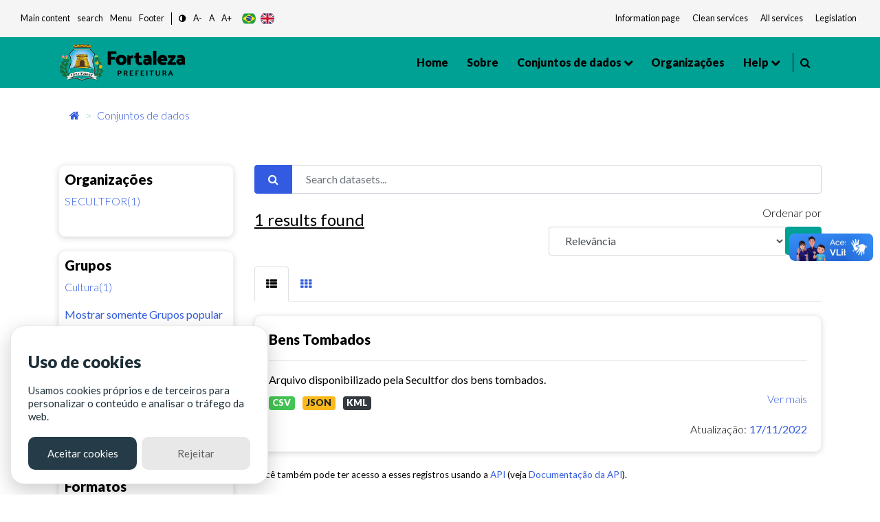

--- FILE ---
content_type: text/javascript; charset=utf-8
request_url: https://dados.fortaleza.ce.gov.br/base/assets/js/main.bundle.js
body_size: 330225
content:
(self.webpackChunkfront_webpack_ckan=self.webpackChunkfront_webpack_ckan||[]).push([[179],{643:(e,t,n)=>{"use strict";n(363),n(77);var o=n(563),r=n.n(o),i=n(818),a=n.n(i),s=n(883),l=n.n(s),c=n(13),u=n.n(c);window.jQuery=r(),window.$=r();function f(e,t,n){var o=new Date;o.setTime(o.getTime()+24*n*60*60*1e3);var r="expires="+o.toUTCString();document.cookie=e+"="+t+";"+r+";path=/"}function d(e,t){var n="undefined"!=typeof Symbol&&e[Symbol.iterator]||e["@@iterator"];if(!n){if(Array.isArray(e)||(n=function(e,t){if(!e)return;if("string"==typeof e)return p(e,t);var n=Object.prototype.toString.call(e).slice(8,-1);"Object"===n&&e.constructor&&(n=e.constructor.name);if("Map"===n||"Set"===n)return Array.from(e);if("Arguments"===n||/^(?:Ui|I)nt(?:8|16|32)(?:Clamped)?Array$/.test(n))return p(e,t)}(e))||t&&e&&"number"==typeof e.length){n&&(e=n);var o=0,r=function(){};return{s:r,n:function(){return o>=e.length?{done:!0}:{done:!1,value:e[o++]}},e:function(e){throw e},f:r}}throw new TypeError("Invalid attempt to iterate non-iterable instance.\nIn order to be iterable, non-array objects must have a [Symbol.iterator]() method.")}var i,a=!0,s=!1;return{s:function(){n=n.call(e)},n:function(){var e=n.next();return a=e.done,e},e:function(e){s=!0,i=e},f:function(){try{a||null==n.return||n.return()}finally{if(s)throw i}}}}function p(e,t){(null==t||t>e.length)&&(t=e.length);for(var n=0,o=new Array(t);n<t;n++)o[n]=e[n];return o}var h=function(e){e.matches};!function(e){if("function"==typeof e)"interactive"===document.readyState||"complete"===document.readyState?e():document.addEventListener("DOMContentLoaded",e,!1)}((function(){var e,t,n,o,i,s,c,p;!function(e){e(".fa-facebook").removeClass("bg-blue-darken"),e(".fa-facebook").addClass("bg-facebook"),e(".fa-facebook").addClass("text-white"),e(window).on("load",(function(){e("#loader-wrapper").fadeIn(),e("#loader-wrapper").fadeOut()})),location.href,location.pathname.substring(location.pathname.lastIndexOf("/")+1);var t=window.location.origin,n=(window.location.host,window.location.pathname.split("/"));window.location.href.split("?")[0];var o=function(e){"pt_BR"!==n[1]&&"en"!==n[1]&&"es"!==n[1]&&n.splice(1,0,e);var o=n.indexOf(n[1]);"pt_BR"!=n[1]&&"en"!=n[1]&&"es"!=n[1]||(n[o]=e,n.splice(0,1,t),window.location.href=n.join("/"))};""==n[1]?(e(".linkPmf-nav").show(),e(".linkLogo-principal").hide()):(e(".linkPmf-nav").hide(),e(".linkLogo-principal").show()),e('[data-toggle="tooltip"]').tooltip(),e('[data-toggle="popover"]').popover();var r=encodeURIComponent(window.location.href),i=encodeURIComponent(document.title),s="https://t.me/share/url?url='+".concat(r,"+'&text='+").concat(i),c=encodeURIComponent(document.title+" "+window.location.href);e("#btnSocialwhatsapp").attr("href","https://api.whatsapp.com/send?text="+c),e("#btnSocialTelegram").attr("href",s),e(".colorContrast").click((function(t){t.preventDefault(),e("body").hasClass("contrast")?e(".linkPmf-nav img").attr("src","/base/assets/images/logo-branca.png"):e(".linkPmf-nav img").attr("src","/base/assets/images/logo.png")})),e("form").on("submit",(function(){e("#loader-wrapper").show()})),e("ul li ul").parent("li").addClass("menu-item-has-children"),e("ul").parent().on("hover",(function(){var t=e(this).find("ul");if(e(t).offset().left+t.width()>e(window).width()){var n=-e(t).width();t.css({left:n})}})),e(document).on("click",".header-bar",(function(){e(".header-bar").toggleClass("close"),e(".mobile-menu").toggleClass("open")})),e(".menu-item-has-children>a").on("click",(function(e){event.preventDefault()})),e(".mobile-menu-area ul li a, .shop-menu li a").on("click",(function(t){var n=e(this).parent("li");n.hasClass("open")?(n.removeClass("open"),n.find("li").removeClass("open"),n.find("ul").slideUp(1e3,"swing")):(n.addClass("open"),n.children("ul").slideDown(1e3,"swing"),n.siblings("li").children("ul").slideUp(1e3,"swing"),n.siblings("li").removeClass("open"),n.siblings("li").find("li").removeClass("open"),n.siblings("li").find("ul").slideUp(1e3,"swing"))})),e(".search i, .search-close").on("click",(function(){e(".search-area").toggleClass("open")})),e(".header-right .bar-area span").on("click",(function(){e(".sidemenubar, .bar-area").toggleClass("open")})),e(".sidemenubar").on("click",(function(){e(".sidemenubar, .bar-area").toggleClass("open")}));var f=e(".header-area");e(window).on("scroll",(function(){e(this).scrollTop()>100?f.addClass("animated fadeInDown menu-fixed"):f.removeClass("animated fadeInDown menu-fixed")})),e((function(){e(window).scroll((function(){e(this).scrollTop()>550?e(".scrollToTop").css({bottom:"2%",opacity:"1",transition:"all .5s ease"}):e(".scrollToTop").css({bottom:"-30%",opacity:"0",transition:"all .5s ease"})})),e(".scrollToTop").on("click",(function(){return e(this).css("cursor","pointer"),e("html, body").animate({scrollTop:0},600),!1}))})),e(window).width()<=991&&e(".wow").removeClass("wow");var d=function(){e("body").localize()},p="Em construção";a().use(l()).init({debug:!0,fallbackLng:"pt_BR",resources:{pt_BR:{translation:{head:{title:"Dados Abertos Fortaleza",description:"dados"},main:{openData:"Dados Abertos",explodeData:"Explore dados",principal:"Main",messageSearch:'\n                    Sentimos muito pois não encontrou o que procurava, você pode usar o nosso formulário de contato na seção de ajuda ou enviar uma mensagem em<b>\n                    <a href="mailto:solicita.dados@citinova.fortaleza.ce.gov.br">solicita.dados@citinova.fortaleza.ce.gov.br</a></b>\n                    ',shareLink:"Compartilhe",name:"Nome",email:"Email",subject:"Assunto",message:"Mensagem",sendMessage:"Enviar Mensagem",seeAll:"Veja todos",all:"Todos",readMore:"Saiba mais",data:"Dados",findData:"resultados encontrados",errorSearch:"Por favor tentar outra pesquisa",infoGov:'\n                    Acesse o\n                    <a href="https://acessoainformacao.fortaleza.ce.gov.br/sistema/site/index.html?ReturnUrl=%2fsistema%2f"\n                    target="_blank">portal do e-SIC\n                   </a>\n                    para solictar alguma informação.\n                    ',searchError:"\n                    <strong>Ocorreu um erro ao realizar a pesquisa.</strong> por favor tente novamente.\n                    "},group:{culture:"Cultura",demography:"Demografia",economy:"Economia",education:"Educação",sports:"Esportes",publicAdministration:"Gestão Pública",habitation:"Habitação",enviroment:"Meio ambiente e Urbanismo",health:"Saúde",security:"Segurança",transportation:"Transporte",tourism:"Turismo"},organization:{description:"\n                    Você pode usar Grupos do CKAN para criar e\n                    gerenciar coleções de conjuntos de dados.\n                   Isso pode ser feito para catalogar conjuntos de dados de um projeto ou tempo particular, ou em um tema particular,\n                   ou como uma forma simples de ajudar as pessoas a encontrar e buscar seus próprios conjuntos de dados.\n                    "},acess:{central:"Conteúdo Central ",centralAtalho:"alt + 1",menuAtalho:"alt + 2",rodapeAtalho:"alt + 3",menu:"Menu ",rodape:"Rodapé ",search:"Pesquisa",contrast:"auto contraste",deacFont:"Diminuir fonte",fontDim:"A-",incFont:"Aumentar fonte",fontAum:"A+",defFont:"Texto fonte Padrão",fontDef:"A",info:"Acesso a informação",transp:"Transparência",serv:"Serviços",legislacao:"Legislação"},nav:{home:"Início",about:"Sobre",help:"Ajuda",talk:"Fale conosco",faq:"Dúvidas frequentes"},content:{banner:'\n                    O portal\n                    <b class="font-weight-bold text-orange">\n                    Dados Abertos Fortaleza</b> disponibiliza\n                    informações sobre as mais diversas áreas da cidade, em formatos abertos, para estimular a inovação,\n                    o empreendedorismo e a geração de negócios em Fortaleza.\n                    ',search:"Pesquisar",load:"Carregando...",smallMessage:"\n                    O total de conjunto de dados pode não se igualar à soma dos totais de\n                    conjuntos de dados por grupo pois um conjunto de dados pode estar em mais de um grupo.\n                    ",tableTitle:"Últimas atualizações",thTitle:"Título",thDateModification:"Data da modificação",thDateOrganization:"Organização",thDataFormat:"Formato do dados",btnAllDatasets:"consultar todos",portalTitle:"Outros portais de dados",portalDigital:"Portal de serviços digitais da Prefeitura de Fortaleza",portalTransparencia:"Acessos os dados orçamentos entre outros da prefeitura",portalFortalMapas:"Acesso aos mapas e outros dados da prefeitura",portalObservatorio:"Monitoramento de dados e políticas com foco em indicadores",portalObservatorioDados:"Acesso à visualização de dados sobre Fortaleza",portalGov:"Portal de Dados Abertos do Governo Federal"},about:{mainTitle:"Sobre o Programa de Dados Abertos Governamentais de Fortaleza",subTitle:"A abertura de dados pela administração pública é um direito do cidadão e um dever da gestão pública, como determina a Lei de Acesso à Informação – LAI (Lei 12.527/2011). No que diz respeito a conceitos de dados abertos, a LAI apresenta em seu art. 8º:",blockQuote:"“Art. 8º É dever dos órgãos e entidades públicas promover, independentemente de requerimentos,\n                    a divulgação em local de fácil acesso, no âmbito de suas competências, de informações de interesse\n                    coletivo ou geral por eles produzidas ou custodiadas.” LEI Nº 12.527, de 18 de novembro de 2011.",subDescription:"Essa lei constitui um marco para a democratização da informação pública, e preconiza, dentre outros requisitos técnicos, que a informação solicitada pelo cidadão deve seguir critérios tecnológicos\n                    alinhados com as três leis de dados abertos apoiadas pelos princípios dos dados abertos governamentais.",finalDescription:'\n                    Em observância a legislação e de modo a promover o empreendedorismo, a inovação, a pesquisa e\n                    bem como fortalecer a premissa da transparência, em 23 de dezembro de 2014 foi publicado o\n                    Decreto municipal que Instituiu a Infraestrutura Municipal de Dados Abertos de Fortaleza de Fortaleza -\n                    IMDAFor  e em 08 de julho de 2022 foi publicado o\n                    <a href="https://diariooficial.fortaleza.ce.gov.br/download-diario?objectId=workspace://SpacesStore/d9eb3ca1-1755-444c-88b2-e38f3f393ad0;1.0&numero=17366">decreto 15.358</a>\n                    que institui a Comissão Municipal de Dados\n                    Abertos com o fim de modernizar e criar novas ferramentas de acompanhamento e execução desses objetivos.\n                    Atualmente o Programa de Dados Abertos Governamentais de Fortaleza é executado pela CITINOVA em\n                    parceria com a Controladoria Geral do Município - CGM.\n                    ',aboutTitleSection:"\n                    Sobre a Plataforma de Dados Abertos de Fortaleza\n                    ",aboutSectionFirst:"\n                    Para a plena operacionalização do programa de dados abertos em Fortaleza, buscou-se dentre outras ferramentas,\n                    o desenvolvimento de um canal digital que permitisse o acesso aos\n                    dados através da web, sendo desenvolvido o portal de dados abertos de Fortaleza.\n                    ",aboutSectionSecond:"\n                    Para a plena operacionalização do programa de dados abertos em Fortaleza, buscou-se dentre outras ferramentas,\n                    o desenvolvimento de um canal digital que permitisse o acesso aos\n                    dados através da web, sendo desenvolvido o portal de dados abertos de Fortaleza.\n                    ",aboutSectionThird:"\n                    A Plataforma de Dados Abertos de Fortaleza, está em sua segunda versão, com atualizações\n                    da ferramenta CKAN e melhorias de usabilidade.\n                    ",videoTitle:"\n                    Por que Dados Abertos?\n                    ",lawDate:'\n                    Em 18 de novembro de 2011 foi sancionada a\n                    <a style="color: #0091EA !important;"\n                    href="http://www.planalto.gov.br/ccivil_03/_ato2011-2014/2011/lei/l12527.htm" target="_blank">\n                    Lei de Acesso à Informação Pública (Lei 12.527/2011)</a>\n                    (Lei 12.527/2011) que regula o acesso a dados e informações detidas pelo governo.\n                    Essa lei constitui um marco para a democratização da informação pública,\n                     preconiza, dentre outros requisitos técnicos, que a informação solicitada\n                     pelo cidadão deve seguir critérios tecnológicos alinhados com as\n                     <a style="color: #0091EA !important;"\n                     href="https://www.gov.br/governodigital/pt-br/dados-abertos" target="_blank">\n                     três leis de dados abertos</a> apoiadas pelos oito princípios dos\n                     dados abertos governamentais. Em 23 de dezembro de 2014 foi publicado o\n                     decreto que dispõe sobre regras específicas para o Município de Fortaleza,\n                     visando o acesso a informações e em consonância com a lei supracitada.\n                    ',fiveStaTitler:"\n                    As cincos estrelas dos Dados Abertos\n                    ",openLicence:"Licença aberta",openLicenceFirst:"Licença aberta, formato estruturado",openLicenceSecond:"Licença aberta, formato estruturado, Formato não proprietário",openLicenceThird:"Licença aberta, formato estruturado, Formato não proprietário, URI",openLicenceFourth:"Licença aberta, formato estruturado, Formato não proprietário, URI e dados linkados",htmlText:"O pioneiro da Web Tim-Berners Lee, um dos primeiros, quiçá o primeiro a pensar dados ligados\n                    definiu um modelo prático e didático para a definição do nível de maturidade de iniciativas de abertura de dados.\n                    Cada uma das cinco estrelas representa aumento na facilidade ao acesso e consumo dos dados na plataforma.  <br> <br>\n                    O programa Dados Abertos de Fortaleza preconiza a disponibilização de dados em nível 3 pelas secretarias,\n                    posto que automaticamente estes recebem uma URI para referência durante o procedimento de publicação e são\n                    automaticamente incrementados para o nível 4. Nesse momento de desenvolvimento da rede e da cultura de dados abertos\n                    na gestão municipal ainda estamos recebendo alguns conjuntos de dados que seriam classificados com uma ou duas estrelas,\n                    mas nosso objetivo é estruturar todos os dados da nossa plataforma em nível 4 ou 5 conforme os conceitos são sedimentados\n                    por toda a rede que compõe a Infraestrutura Municipal de Dados Abertos.\n                    <br> <br>",topicOne:"1. Monitore",topicTwo:"2. Analise",topicThree:"3. Compartilhe",topicFour:"4. Desenvolva",topicOneDesc:"Permite ao cidadão monitorar ações do governo promovendo transparência.",topicTwoDesc:"Permite ao cidadão analisar informações governamentais, possibilitando estudos e pesquisas.",topicThreeDesc:"\n                    Os dados são disponibilizados\n                    a partir de termos de utilização que permitem o reuso e a redistribuição,\n                    inclusive a mistura desses dados com outras bases.",topicFourDesc:"\n                    Permite à comunidade de desenvolvedores de soluções o insumo\n                    para aplicações que precisam de informações que são originadas e gerenciadas pelo governo.\n                    ",listaTitleOne:"Analise a cidade",listaTitleTwo:"Documentos e informações importantes sobre o Programa e do Portal ",listaDescription:"\n                    Todos os dados catalogados neste portal estão em formatos de especificação aberta, não proprietário, e estruturado,\n                    ou seja, que possibilitam seu uso irrestrito e automatizado através da Web. A seguir uma lista dos principais formatos utilizados:\n                    "},contact:{description:"\n                    Nossa página de contato responde às dúvidas mais frequentes,\n                      mas se você não conseguir achar o que busca saiba que oferecemos um\n                      canal de comunicação para o envio de dúvidas, sugestões, reclamações e elogios..\n\n                    "},talkWithUs:{description:"\n                    Aqui você encontra perguntas que podem ocorrer frequentemente sobre dados abertos\n                    ou sobre este portal.\n                    ",questionOne:"\n                    Como usar dados abertos ?\n                    ",answerOne:"\n                    Utilize as diversas ferramentas de navegação para encontrar o conjunto de dados que você procura.\n                    Além das ferramentas disponíveis na página principal, a página Dados disponibiliza mais ferramentas\n                    para sua busca por dados. É possível filtrar, por exemplo, por etiquetas, grupos e formatos.\n                    Você também pode utilizar a caixa de busca para consultar algo mais específico.\n                    ",questionTwo:"\n                    O que são Dados Abertos ?\n                    ",answerTwo:"\n                    Dados Abertos são dados que são livremente disponíveis para todos utilizarem e redistribuírem como desejarem, sem restrição de\n                    licenças, patentes ou mecanismos de controle. Na prática, a filosofia de dados abertos estipula algumas restrições\n                    tecnológicas para que os dados sejam legíveis por máquina.\n                    Todo dado público tem vocação para ser dado aberto. Como praticamente todo dado governamental é público,\n                    é fundamental que os governos implementem políticas para disponibilizá-los. Para saber mais, conheça as leis e\n                    os princípios dos dados abertos.\n                    ",questionThree:"\n                    O portal hospeda dados ?\n                    ",answerThree:"\n                    Cabe a cada órgão ou entidade providenciar a própria hospedagem dos dados que publica na web. O Portal Brasileiro\n                    de Dados Abertos\n                    apenas armazena os metadados e links para os dados que são nele catalogados pelos órgãos e entidades responsáveis..\n                    ",questionFour:"\n                    Como posso catalogar dados do meu órgão?\n                    ",answerFour:"\n                    O Portal de Dados Abertos é o ponto central para a busca e o acesso aos dados públicos no município de Fortaleza.\n                     Cada órgão é responsável pela catalogação no portal daqueles dados que publica na Internet. Para saber mais sobre esse\n                     processo entre em contato com o Time de Dados Abertos, na fundação CITINOVA.\n                    ",questionFive:"\n                    Quem desenvolveu o dados.gov.br?\n                    ",answerFive:"\n                    O Portal Brasileiro de Dados Abertos é a ferramenta disponibilizada pelo governo para que todos\n                    possam encontrar e utilizar os dados e as informações públicas. O portal preza pela simplicidade e\n                    organização para que você possa encontrar facilmente os dados e informações que precisa.\n                    O portal também tem o objetivo de promover a interlocução entre atores da sociedade e com o\n                    governo para pensar a melhor utilização dos dados, promovendo impactos positivos sob os\n                    pontos de vista social e econômico.\n                    <br>\n                    <br>\n                    O portal tem o objetivo de disponibilizar dados relativos às mais variadas temáticas da administração pública.\n                    O portal contém apenas dados abertos. Isso significa que dados que contenham alguma restrição de acesso,\n                    tais como aquelas advindas de sigilo ou privacidade, estão fora do escopo deste portal.\n                    ",questionSix:"\n                    O que são metadados?\n                    ",answerSix:"\n                    Metadados são geralmente descritos como dados sobre dados e são essenciais na organização e\n                    classificação de conjuntos de dados. Todo conjunto de dados estruturado faz uso de metadados\n                    para descrever a forma e os tipos de dados nele contidos.\n                    <br>\n                    <br>\n                    Por ser um catálogo de dados, o portal dados.gov.br faz uso extenso de metadados,\n                    armazenando-os. Neste sentido, é importante frisar que o portal não armazena os dados que disponibiliza,\n                    pois eles são publicados na internet por cada órgão, sendo, portanto, responsabilidade de cada instituição.\n                    O portal apenas cataloga os dados, de forma centralizada, para que todos possam encontrá-los mais facilmente.\n                    ",questionSeven:"\n                    Qual a diferença deste portal para os portais de transparência?\n                    ",answerSeven:"\n                    A Lei Complementar 131, de 27 de maio de 2009, que alterou a redação da Lei de Responsabilidade Fiscal no que se refere à\n                    transparência da gestão fiscal, determina a disponibilização de informações pormenorizadas sobre a execução orçamentária\n                    e financeira da União, dos Estados, do Distrito Federal e dos Municípios. Em outras palavras,\n                    os portais de transparências têm o objetivo de aumentar o controle das despesas e receitas do governo.\n                    <br>\n                    <br>\n                    O portal dados.gov.br tem um objetivo diverso: ser o ponto referencial e único para a busca\n                    e o acesso a dados públicos brasileiros de todo e qualquer assunto ou categoria.\n                    Ele é um serviço simplificado que organiza e padroniza o acesso aos dados públicos,\n                    primando pelo reúso dos dados e o uso de tecnologias modernas.\n                    ",questionEight:"\n                    O portal tem algum dado pessoal ou sigiloso?\n                    ",answerEight:"\n                    Os dados que estiverem sujeitos a restrições de sigilo (art. 25) ou de privacidade (art. 31),\n                    conforme definidos na Lei de Acesso à Informação, precisam ser previamente classificados\n                    pelos seus responsáveis como tais, a partir de sua origem (art. 27) e por definição não são dados abertos.\n                    Assim, eles não passam pelo processo de abertura e não devem ser catalogados no Portal Brasileiro de Dados Abertos, podendo,\n                    em caso de descumprimento, o órgão ou entidade ser responsabilizado nos termos do art. 34.\n                    "}}},en:{translation:{head:{title:"Open Data Fortaleza",description:"Open data for all"},main:{openData:"Open Data",explodeData:"Explore data",principal:"Main",messageSearch:"\n                    We're sorry you didn't find what you were looking for, you can use our contact form in the help section or send us a message at<b>\n                    <a href=\"mailto:solicita.dados@citinova.fortaleza.ce.gov.br\">solicita.dados@citinova.fortaleza.ce.gov.br</a></b>\n                    ",shareLInk:"Share",name:"Name",email:"Email",subject:"Subject",message:"Message",sendMessage:"Send message",seeAll:"See All",all:"All",readMore:" Read More",data:"Data",findData:"results found",errorSearch:"Please try another search.",infoGov:'\n                    access\n                    <a href="https://acessoainformacao.fortaleza.ce.gov.br/sistema/site/index.html?ReturnUrl=%2fsistema%2f"\n                    target="_blank">portal do e-SIC\n                   </a>\n                    to request some information..\n                    ',searchError:"\n                    <strong>There was an error while searching.</strong> Please try again.\n                    "},group:{culture:"Culture",demography:"Demography",economy:"Economy",education:"Education",sports:"Sports",publicAdministration:"Public Administration",habitation:"Habitation",enviroment:"Environment and Urbanism",health:"Health",security:"Security",transportation:"Transporte",tourism:"Tourism"},organization:{description:"\n                    You can use CKAN Groups to create and\n                         manage collections of datasets.\n                        This can be done to catalog datasets for a particular project or time, or on a particular theme,\n                        or as a simple way to help people find and search their own datasets.\n\n                    "},acess:{central:"Main content ",centralAtalho:"alt + 1",menuAtalho:"alt + 2",rodapeAtalho:"alt + 3",menu:"Menu ",rodape:"Footer ",search:"search",contrast:"Contrast scale",deacFont:"Diminuir fonte",fontDim:"A-",incFont:"Aumentar fonte",fontAum:"A+",defFont:"Texto fonte Padrão",fontDef:"A",info:"Information page",transp:"Clean services",serv:"All services",legislacao:"Legislation"},nav:{home:"Home",about:"About",help:"Help",talk:"Talk with us",faq:"Frequently asked questions"},content:{banner:'\n                    Fortaleza’s <b class="font-weight-bold text-orange">Open Data portal</b> provides raw data about diverse areas of the city.\n                    The objectives are to stimulate the generation of innovation,\n                    entrepreneurship and business in the city of Fortaleza..\n                    ',search:"Search",load:"Loading...",smallMessage:"\n                    The dataset per group counter may not match the total number of datasets since they can belong to more than one group.\n                    ",tableTitle:"Last update",thTitle:"Title",thDateModification:"Modification date",thDateOrganization:"Organization",thDataFormat:"Data extension",btnAllDatasets:"List all",portalTitle:"Other Data Portals from Fortaleza",portalDigital:"Portal of digital services of the City Hall of Fortaleza.",portalTransparencia:"Access to budget data among others from the prefecture",portalFortalMapas:"Access to city hall maps and other data",portalObservatorio:"Data and policy monitoring with a focus on indicators",portalObservatorioDados:"Access to data visualization about Fortaleza",portalGov:"Federal Government Open Data Portal."},about:{mainTitle:"About the Governmental Open Data Program of Fortaleza. ",subTitle:"Open data constitute rights of citizens.  According to the Information Access Act (Law 12527/2011),\n                    the public administration is required to release them. Concerning the open data concepts, the aforementioned law presents on its 8th article:",blockQuote:"Art. 8th It is the duty of public bodies and entities to promote, regardless of requirements and within the scope of their competences, the disclosure of information that\n                    is of collective or general interest produced or custodied by them in a place of easy access.” Law No. 12527 of November 18th, 2011.",subDescription:"This law represents a milestone for the democratization of public information and advocates, among other technical requirements, that the information requested by citizens must follow\n                    technological criteria aligned with the three open data laws supported by the principles of governmental open data.",finalDescription:"\n                    In compliance with the legislation and in order to promote entrepreneurship. Innovation, research and as well as strengthen the premise of transparency,\n                    the Municipal Decree that Instituted the Municipal Open Data Infrastructure of the city of Fortaleza was published on December 23rd,\n                    2014 This proposition and actions were organized at the time by the Foundation of Science, Technology and Innovation – Citinova of the City of Fortaleza, Currently the Governmental Open\n                    Data Program of city of Fortaleza is operationalized by Citinova in partnership with the city’s General Controller.\n                    ",aboutTitleSection:"\n                    About Fortaleza’s Open Data Platform\n                    ",aboutSectionFirst:"\n                    To achieve the full operationalization of the open data program in Fortaleza, we sought, among other tools, the development of a digital channel that would allow\n                    access to data through the web, which led to the development of this open data portal.\n                    ",aboutSectionSecond:"\n                    Targeting the best practices and technologies, Citinova’s team has adopted the CKAN (The Comprehensive Kerbal Archive Network)\n                    tool as the technological basis of Fortaleza’s open data portal. A tool adopted internationally\n                    for structuring portals that enable the execution of open data policies,\n                    systematizing and standardizing the way of input, presentation and access to deposited data.\n                    ",aboutSectionThird:"\n                    The Fortaleza’s Open Data Platform is in its second version, with CKAN updates and usability improvements.\n                    ",videoTitle:"\n                    Why Open Data?\n                    ",lawDate:"\n                    On November 18, 2011, the Law on Access to Public Information (Law 12,527/2011) (Law 12,527/2011) was passed,\n                    which regulates access to data and information held by the government. This law constitutes a milestone\n                    for the democratization of public information, and advocates, among other technical requirements,\n                    that the information requested by the citizen must follow technological criteria in line with the three open data laws\n                    supported by the eight principles of government open data. On December 23, 2014, the decree that provides for specific rules\n                    for the Municipality of Fortaleza was published, aiming at access to information and in line with the aforementioned law.\n                    ",fiveStaTitler:"\n                    The five stars of open data\n                    ",openLicence:"Open Licence",openLicenceFirst:"Open License, Structured Format",openLicenceSecond:"Open License, Structured Format, Non-Proprietary Format",openLicenceThird:"Open License, Structured Format, Non-Proprietary Format, URI",openLicenceFourth:"Open License, Structured Format, Non-Proprietary Format, URI and Linked Data",htmlText:"Web pioneer Tim-Berners Lee, one of the first, perhaps the first to think about connected data, defined a practical and didactic model for defining\n                    the maturity level of data openness initiatives. Each of the five stars represents\n                    an increase in the ease of accessing and consuming data on the platform. <br> <br>\n                    The program Dados Abertos de Fortaleza recommends the availability of data at level 3 by the secretariats, since they automatically\n                    receive a URI for reference during the publication procedure and are automatically increased to level 4. At this moment of development of the\n                    network and the culture of open data in municipal management we are still receiving some datasets that would be classified with one or two stars,\n                    but our goal is to structure all the data on our platform at level\n                    4 or 5 as the concepts are sedimented throughout the network that makes up the Infrastructure Open Data Municipality.\n                    <br> <br>",topicOne:"1. Scout",topicTwo:"2. Analyse",topicThree:"3. Share",topicFour:"4. Develop",topicOneDesc:"Allows citizens to monitor government actions promoting transparency.",topicTwoDesc:"It allows citizens to analyze government information, enabling studies and research.",topicThreeDesc:"\n                    The data is made available\n                    from terms of use that allow reuse and redistribution,\n                    including mixing these data with other databases.\n                    ",topicFourDesc:"\n                    Allows the solution developer community to input\n                    for applications that need information that is sourced and managed by the government.\n                    ",listaTitleOne:"Analyze the city",listaTitleTwo:"Important documents and information about the Program and the Portal",listaDescription:"\n                    listDescription:\n                    All data cataloged on this portal is in open specification, non-proprietary, and structured formats,\n                    that is, that allow their unrestricted and automated use through the Web. The following is a list of the main formats used:\n                    "},contact:{description:"\n                    Our contact page answers the most frequently asked questions,\n                    but if you can't find what you're looking for, know that we offer a\n                    communication channel for sending doubts, suggestions, complaints and compliments.\n                    "},talkWithUs:{description:"\n                    Here you find frequently asked questions about open data\n                    or about this portal.\n                    ",questionOne:"\n                      How to use open data?\n                    ",answerOne:"\n                    Use the various navigation tools to find the dataset you are looking for.\n                    In addition to the tools available on the main page, the Data page provides more tools\n                    for your data search. You can filter, for example, by tags, groups and formats.\n                    You can also use the search box to look up something more specific.\n                    ",questionTwo:"\n                    What is open data?\n                    ",answerTwo:"\n                    Open Data is data that is freely available for everyone to use and redistribute as they wish, without restriction of\n                    licenses, patents or control mechanisms. In practice, the open data philosophy stipulates some restrictions\n                    technologies to make the data machine readable.\n                    All public data has a vocation to be open data. As virtually all government data is public,\n                    it is critical that governments implement policies to make them available. To learn more, learn about the laws and\n                    the principles of open data.\n                    ",questionThree:"\n                    The portal hosts data ?\n                    ",answerThree:"\n                    It is up to each body or entity to provide its own hosting of the data it publishes on the web. The Brazilian Portal\n                    Open Data\n                    it only stores the metadata and links to the data that are cataloged in it by the responsible bodies and entities.\n                    ",questionFour:"\n                    How can I catalog data from my organ?\n                    ",answerFour:"\n                    The Open Data Portal is the central point for searching and accessing public data in the city of Fortaleza.\n                     Each agency is responsible for cataloging the data it publishes on the Internet on the portal. To know more about this\n                     process, contact the Open Data Team at the CITINOVA foundation.\n                    ",questionFive:"\n                    Who developed the data.gov.br?\n                    ",answerFive:"\n                    The Brazilian Open Data Portal is the tool made available by the government for all\n                    can find and use public data and information. The portal values ​​simplicity and\n                    organization so you can easily find the data and information you need.\n                    The portal also aims to promote dialogue between actors in society and with the\n                    government to think about the best use of data, promoting positive impacts on the\n                    social and economic points of view.\n                    <br>\n                    <br>\n                    The portal aims to provide data on the most varied themes of public administration.\n                    The portal contains only open data. This means that data that contain some access restriction,\n                    such as those arising from secrecy or privacy, are outside the scope of this portal.                    ",questionSix:"\n                    What is metadata?\n                    ",answerSix:"\n                    Metadata is often described as data about data and is essential in organizing and\n                    classification of datasets. Every structured dataset makes use of metadata\n                    to describe the shape and types of data it contains.\n                    <br>\n                    <br>\n                    As a data catalog, the data.gov.br portal makes extensive use of metadata,\n                    storing them. In this sense, it is important to emphasize that the portal does not store the data it makes available,\n                    as they are published on the internet by each body, and are therefore the responsibility of each institution.\n                    The portal only catalogs the data, centrally, so that everyone can find it more easily.\n                    ",questionSeven:"\n                    What is the difference between this portal and the transparency portals?\n                    ",answerSeven:"\n                    Complementary Law 131, of May 27, 2009, which amended the wording of the Fiscal Responsibility Law with regard to\n                    transparency of fiscal management, determines the availability of detailed information on budget execution\n                    and financial position of the Union, the States, the Federal District and the Municipalities. In other words,\n                    Transparency portals aim to increase control over government expenditures and revenues.\n                    <br>\n                    <br>\n                    The data.gov.br portal has a different objective: to be the reference and unique point for the search\n                    and access to Brazilian public data on any subject or category.\n                    It is a simplified service that organizes and standardizes access to public data,\n                    prioritizing the reuse of data and the use of modern technologies.\n                    ",questionEight:"\n                    Does the portal have any personal or confidential data?\n                    ",answerEight:"\n                    Data that are subject to confidentiality (art. 25) or privacy (art. 31) restrictions,\n                    as defined in the Access to Information Law, need to be previously classified\n                    by those responsible as such, from their origin (art. 27) and by definition they are not open data.\n                    Thus, they do not go through the opening process and should not be cataloged in the Brazilian Open Data Portal, being able,\n                    in case of non-compliance, the body or entity will be held responsible under the terms of art. 34.                    "}}},es:{translation:{head:{title:p,description:p},acess:{central:"Principal pantela",centralAtalho:"alt + 1",menuAtalho:"alt + 2",rodapeAtalho:"alt + 3",menu:"navegadores",search:"Busca",rodape:"Roda los pes",contrast:"auto contraste",deacFont:"Diminuir fonte",fontDim:"A-",incFont:"Aumentar fonte",fontAum:"A+",defFont:"Texto fonte Padrão",fontDef:"A",info:"Acesso a informação",transp:"Transparência",serv:"Serviços",legislacao:"Legislação"},nav:{home:"Início",about:"A sobre",help:"Ajuda te",talk:"Habla con us",faq:"Duvidas pertinentes"}}}}},(function(t,n){t||(u().init(a(),e,{useOptionsAttr:!0}),e("#languageSwitcher").hide(),e(".btnPor").on("click",(function(){a().changeLanguage("pt_BR",(function(){d(),o("pt_BR")}))})),e(".btnEng").on("click",(function(){a().changeLanguage("en",(function(){o("en"),d()}))})),e(".btnEsp").on("click",(function(){a().changeLanguage("es",(function(){o("es"),d()}))})),d())}))}(r()),e=function(){var e,t=d(document.getElementsByTagName("*"));try{for(t.s();!(e=t.n()).done;)e.value.classList.add("fnc-acessibility")}catch(e){t.e(e)}finally{t.f()}},t=function(e){var t=window.getComputedStyle(e,null).getPropertyValue("font-size");return parseFloat(t)},n=function(e,n,o){for(var r=0;r<e.length;r++){var i=e[r],a=0;o?(i.style.fontSize="",f("font-size",i.style.fontSize="")):(a=n?t(i)+.5:t(i)-.5,i.style.fontSize=a.toString()+"px",f("font-size",i.style.fontSize=a.toString()+"px"))}},o=document.getElementsByClassName("fnc-acessibility"),i=document.querySelector("#increase-font"),s=document.querySelector("#decrease-font"),c=document.querySelector("#normal-font"),window.addEventListener("load",(function(){i.addEventListener("click",(function(t){e(),n(o,!0)})),c.addEventListener("click",(function(e){n(o,null,!0)})),s.addEventListener("click",(function(t){e(),n(o,!1)}))})),function(){scrollTo=function(e){window.scroll({behavior:"smooth",left:0,top:e.offsetTop})};var e=document.querySelector("header"),t=document.querySelector("main"),n=document.querySelector("footer");document.getElementById("anchorHeader").addEventListener("click",(function(t){t.preventDefault(),scrollTo(e)})),document.getElementById("anchorFooter").addEventListener("click",(function(e){e.preventDefault(),scrollTo(n)})),document.getElementById("anchorMain").addEventListener("click",(function(e){e.preventDefault(),scrollTo(t)}))}(),p={storage:"contrastState",cssClass:"contrast",currentState:null,check:function(){this.updateView()},getState:function(){return"true"===localStorage.getItem(this.storage)},setState:function(e){localStorage.setItem(this.storage,""+e),this.currentState=e,this.updateView()},toogle:function(){this.setState(!this.currentState)},updateView:function(){var e=document.body;null===this.currentState&&(this.currentState=this.getState()),this.currentState?e.classList.add(this.cssClass):e.classList.remove(this.cssClass)}},window.toggleContrast=function(){p.toogle()},p.check();var g=window.matchMedia("(max-width: 768px)");h(g),g.addListener(h),document.querySelectorAll(".element").forEach((function(e){var t=e.querySelector(".question"),n=e.querySelector(".question button i"),o=e.lastElementChild,r=document.querySelectorAll(".element .answer");t.addEventListener("click",(function(){r.forEach((function(e){var t=e.parentElement.querySelector("button i");o!==e&&(e.classList.add("hideText"),t.className="fa fa-plus-circle")})),o.classList.toggle("hideText"),"fa fa-plus-circle"===n.className?n.className="fa fa-minus-circle":n.className="fa fa-plus-circle"}))}))}));var g=n(116),m=n.n(g);function v(e){return v="function"==typeof Symbol&&"symbol"==typeof Symbol.iterator?function(e){return typeof e}:function(e){return e&&"function"==typeof Symbol&&e.constructor===Symbol&&e!==Symbol.prototype?"symbol":typeof e},v(e)}function y(){y=function(){return e};var e={},t=Object.prototype,n=t.hasOwnProperty,o=Object.defineProperty||function(e,t,n){e[t]=n.value},r="function"==typeof Symbol?Symbol:{},i=r.iterator||"@@iterator",a=r.asyncIterator||"@@asyncIterator",s=r.toStringTag||"@@toStringTag";function l(e,t,n){return Object.defineProperty(e,t,{value:n,enumerable:!0,configurable:!0,writable:!0}),e[t]}try{l({},"")}catch(e){l=function(e,t,n){return e[t]=n}}function c(e,t,n,r){var i=t&&t.prototype instanceof d?t:d,a=Object.create(i.prototype),s=new C(r||[]);return o(a,"_invoke",{value:k(e,n,s)}),a}function u(e,t,n){try{return{type:"normal",arg:e.call(t,n)}}catch(e){return{type:"throw",arg:e}}}e.wrap=c;var f={};function d(){}function p(){}function h(){}var g={};l(g,i,(function(){return this}));var m=Object.getPrototypeOf,b=m&&m(m(O([])));b&&b!==t&&n.call(b,i)&&(g=b);var w=h.prototype=d.prototype=Object.create(g);function x(e){["next","throw","return"].forEach((function(t){l(e,t,(function(e){return this._invoke(t,e)}))}))}function _(e,t){function r(o,i,a,s){var l=u(e[o],e,i);if("throw"!==l.type){var c=l.arg,f=c.value;return f&&"object"==v(f)&&n.call(f,"__await")?t.resolve(f.__await).then((function(e){r("next",e,a,s)}),(function(e){r("throw",e,a,s)})):t.resolve(f).then((function(e){c.value=e,a(c)}),(function(e){return r("throw",e,a,s)}))}s(l.arg)}var i;o(this,"_invoke",{value:function(e,n){function o(){return new t((function(t,o){r(e,n,t,o)}))}return i=i?i.then(o,o):o()}})}function k(e,t,n){var o="suspendedStart";return function(r,i){if("executing"===o)throw new Error("Generator is already running");if("completed"===o){if("throw"===r)throw i;return j()}for(n.method=r,n.arg=i;;){var a=n.delegate;if(a){var s=E(a,n);if(s){if(s===f)continue;return s}}if("next"===n.method)n.sent=n._sent=n.arg;else if("throw"===n.method){if("suspendedStart"===o)throw o="completed",n.arg;n.dispatchException(n.arg)}else"return"===n.method&&n.abrupt("return",n.arg);o="executing";var l=u(e,t,n);if("normal"===l.type){if(o=n.done?"completed":"suspendedYield",l.arg===f)continue;return{value:l.arg,done:n.done}}"throw"===l.type&&(o="completed",n.method="throw",n.arg=l.arg)}}}function E(e,t){var n=t.method,o=e.iterator[n];if(void 0===o)return t.delegate=null,"throw"===n&&e.iterator.return&&(t.method="return",t.arg=void 0,E(e,t),"throw"===t.method)||"return"!==n&&(t.method="throw",t.arg=new TypeError("The iterator does not provide a '"+n+"' method")),f;var r=u(o,e.iterator,t.arg);if("throw"===r.type)return t.method="throw",t.arg=r.arg,t.delegate=null,f;var i=r.arg;return i?i.done?(t[e.resultName]=i.value,t.next=e.nextLoc,"return"!==t.method&&(t.method="next",t.arg=void 0),t.delegate=null,f):i:(t.method="throw",t.arg=new TypeError("iterator result is not an object"),t.delegate=null,f)}function T(e){var t={tryLoc:e[0]};1 in e&&(t.catchLoc=e[1]),2 in e&&(t.finallyLoc=e[2],t.afterLoc=e[3]),this.tryEntries.push(t)}function S(e){var t=e.completion||{};t.type="normal",delete t.arg,e.completion=t}function C(e){this.tryEntries=[{tryLoc:"root"}],e.forEach(T,this),this.reset(!0)}function O(e){if(e){var t=e[i];if(t)return t.call(e);if("function"==typeof e.next)return e;if(!isNaN(e.length)){var o=-1,r=function t(){for(;++o<e.length;)if(n.call(e,o))return t.value=e[o],t.done=!1,t;return t.value=void 0,t.done=!0,t};return r.next=r}}return{next:j}}function j(){return{value:void 0,done:!0}}return p.prototype=h,o(w,"constructor",{value:h,configurable:!0}),o(h,"constructor",{value:p,configurable:!0}),p.displayName=l(h,s,"GeneratorFunction"),e.isGeneratorFunction=function(e){var t="function"==typeof e&&e.constructor;return!!t&&(t===p||"GeneratorFunction"===(t.displayName||t.name))},e.mark=function(e){return Object.setPrototypeOf?Object.setPrototypeOf(e,h):(e.__proto__=h,l(e,s,"GeneratorFunction")),e.prototype=Object.create(w),e},e.awrap=function(e){return{__await:e}},x(_.prototype),l(_.prototype,a,(function(){return this})),e.AsyncIterator=_,e.async=function(t,n,o,r,i){void 0===i&&(i=Promise);var a=new _(c(t,n,o,r),i);return e.isGeneratorFunction(n)?a:a.next().then((function(e){return e.done?e.value:a.next()}))},x(w),l(w,s,"Generator"),l(w,i,(function(){return this})),l(w,"toString",(function(){return"[object Generator]"})),e.keys=function(e){var t=Object(e),n=[];for(var o in t)n.push(o);return n.reverse(),function e(){for(;n.length;){var o=n.pop();if(o in t)return e.value=o,e.done=!1,e}return e.done=!0,e}},e.values=O,C.prototype={constructor:C,reset:function(e){if(this.prev=0,this.next=0,this.sent=this._sent=void 0,this.done=!1,this.delegate=null,this.method="next",this.arg=void 0,this.tryEntries.forEach(S),!e)for(var t in this)"t"===t.charAt(0)&&n.call(this,t)&&!isNaN(+t.slice(1))&&(this[t]=void 0)},stop:function(){this.done=!0;var e=this.tryEntries[0].completion;if("throw"===e.type)throw e.arg;return this.rval},dispatchException:function(e){if(this.done)throw e;var t=this;function o(n,o){return a.type="throw",a.arg=e,t.next=n,o&&(t.method="next",t.arg=void 0),!!o}for(var r=this.tryEntries.length-1;r>=0;--r){var i=this.tryEntries[r],a=i.completion;if("root"===i.tryLoc)return o("end");if(i.tryLoc<=this.prev){var s=n.call(i,"catchLoc"),l=n.call(i,"finallyLoc");if(s&&l){if(this.prev<i.catchLoc)return o(i.catchLoc,!0);if(this.prev<i.finallyLoc)return o(i.finallyLoc)}else if(s){if(this.prev<i.catchLoc)return o(i.catchLoc,!0)}else{if(!l)throw new Error("try statement without catch or finally");if(this.prev<i.finallyLoc)return o(i.finallyLoc)}}}},abrupt:function(e,t){for(var o=this.tryEntries.length-1;o>=0;--o){var r=this.tryEntries[o];if(r.tryLoc<=this.prev&&n.call(r,"finallyLoc")&&this.prev<r.finallyLoc){var i=r;break}}i&&("break"===e||"continue"===e)&&i.tryLoc<=t&&t<=i.finallyLoc&&(i=null);var a=i?i.completion:{};return a.type=e,a.arg=t,i?(this.method="next",this.next=i.finallyLoc,f):this.complete(a)},complete:function(e,t){if("throw"===e.type)throw e.arg;return"break"===e.type||"continue"===e.type?this.next=e.arg:"return"===e.type?(this.rval=this.arg=e.arg,this.method="return",this.next="end"):"normal"===e.type&&t&&(this.next=t),f},finish:function(e){for(var t=this.tryEntries.length-1;t>=0;--t){var n=this.tryEntries[t];if(n.finallyLoc===e)return this.complete(n.completion,n.afterLoc),S(n),f}},catch:function(e){for(var t=this.tryEntries.length-1;t>=0;--t){var n=this.tryEntries[t];if(n.tryLoc===e){var o=n.completion;if("throw"===o.type){var r=o.arg;S(n)}return r}}throw new Error("illegal catch attempt")},delegateYield:function(e,t,n){return this.delegate={iterator:O(e),resultName:t,nextLoc:n},"next"===this.method&&(this.arg=void 0),f}},e}function b(e,t,n,o,r,i,a){try{var s=e[i](a),l=s.value}catch(e){return void n(e)}s.done?t(l):Promise.resolve(l).then(o,r)}function w(e){return function(){var t=this,n=arguments;return new Promise((function(o,r){var i=e.apply(t,n);function a(e){b(i,o,r,a,s,"next",e)}function s(e){b(i,o,r,a,s,"throw",e)}a(void 0)}))}}location.href,location.pathname.substring(location.pathname.lastIndexOf("/")+1);var x=window.location.origin;window.location.host,window.location.pathname.split("/"),window.location.href.split("?")[0];m().defaults.headers.get["Access-Control-Allow-Origin"]="*",delete m().defaults.headers.common["X-Requested-With"];document.getElementById("getResult1");m().interceptors.request.use((function(e){return e}),(function(e){return Promise.reject(e)})),m().interceptors.response.use((function(e){var t=document.getElementById("msgShow");return t&&(t.style.display="none"),e}),(function(e){return Promise.reject(e)}));var _="".concat(x),k="".concat(_,"/api/3/action/"),E=("".concat(_,"/dataset/"),function(e){var t=document.getElementById("iconListas");if(t&&e.length>0){var n="";e.forEach((function(e){n+="\n          <div class='col-lg-2 col-sm-6 col-6 text-center divGrupo-icon'>\n            <a href=\"/dataset/?groups=".concat(e.name,'">\n              \x3c!--<i class="demo-icon ').concat(e.name,'icon-fol fa-3x icon-circle bg-yellow text-black mb-2 "></i>--\x3e\n              <img src="').concat(e.image_display_url,'" alt="').concat(e.name,'"  width="80" />\n              <p class="icon').concat(e.name,'">').concat(e.title,"</p>\n              <b>").concat(e.package_count,"</b>\n            </a>\n          </div>\n        ")})),t.innerHTML=n}});function T(){return(T=w(y().mark((function e(){return y().wrap((function(e){for(;;)switch(e.prev=e.next){case 0:return e.prev=0,e.next=3,m().get("".concat(k,"group_list"),{params:{all_fields:!0},headers:{"Access-Control-Allow-Origin":"*","Access-Control-Allow-Headers":"Authorization","Access-Control-Allow-Methods":"GET, POST, OPTIONS, PUT, PATCH, DELETE","Content-Type":"application/json;charset=UTF-8"}}).then((function(e){var t=e.data.result;E(t)}));case 3:e.sent,e.next=8;break;case 6:e.prev=6,e.t0=e.catch(0);case 8:case"end":return e.stop()}}),e,null,[[0,6]])})))).apply(this,arguments)}m().get("".concat(k,"package_search?q=&sort=metadata_modified+desc"),{params:{},headers:{"Access-Control-Allow-Origin":"*","Access-Control-Allow-Headers":"Authorization","Access-Control-Allow-Methods":"GET, POST, OPTIONS, PUT, PATCH, DELETE","Content-Type":"application/json;charset=UTF-8"}}).then((function(e){!function(e){var t=document.getElementById("dataBody");if(t&&e.length>0){var n="";e.forEach((function(e,t){for(var o=e.resources,r="",i=0;i<o.length;i++){var a=o[i];i<1&&(r+="".concat(a.format))}if(t<5){var s=new Date(e.metadata_modified),l=(s.toISOString().substring(0,10),s.toLocaleString());n+='<td><a href="/dataset/'.concat(e.name,'"><b>').concat(e.title,"</b></a></td>"),n+="<td>"+l+"</td>",n+="<td>"+e.organization.title+"</td>",n+="<td>"+r+"</td></tr>"}})),t.innerHTML=n}}(e.data.result.results)})).catch((function(e){})),function(){T.apply(this,arguments)}()},77:()=>{function e(t){return e="function"==typeof Symbol&&"symbol"==typeof Symbol.iterator?function(e){return typeof e}:function(e){return e&&"function"==typeof Symbol&&e.constructor===Symbol&&e!==Symbol.prototype?"symbol":typeof e},e(t)}function t(e,t){if(!(e instanceof t))throw new TypeError("Cannot call a class as a function")}function n(t,n){for(var o=0;o<n.length;o++){var r=n[o];r.enumerable=r.enumerable||!1,r.configurable=!0,"value"in r&&(r.writable=!0),Object.defineProperty(t,(i=r.key,a=void 0,a=function(t,n){if("object"!==e(t)||null===t)return t;var o=t[Symbol.toPrimitive];if(void 0!==o){var r=o.call(t,n||"default");if("object"!==e(r))return r;throw new TypeError("@@toPrimitive must return a primitive value.")}return("string"===n?String:Number)(t)}(i,"string"),"symbol"===e(a)?a:String(a)),r)}var i,a}function o(e,t,o){return t&&n(e.prototype,t),o&&n(e,o),Object.defineProperty(e,"prototype",{writable:!1}),e}var r=function(){function e(){t(this,e),this.banner=void 0,this.config=void 0,this.tracking=void 0,this.PreBanner=void 0,this.Cookies=void 0,this.DOMbanner=void 0}return o(e,[{key:"render",value:function(){this.createDOMElements(),this.checkStatus()}},{key:"createDOMElements",value:function(){var e=this;this.PreBanner=document.createElement("div"),this.PreBanner.innerHTML='<button type="button" id="prebannerBtn" class="prebanner prebanner__border__'.concat(this.config.bannerStyle," glowCookies__").concat(this.config.position," glowCookies__").concat(this.config.border,' animation" style="color: ').concat(this.banner.manageCookies.color,"; background-color: ").concat(this.banner.manageCookies.background,';">\n                                    <svg fill="currentColor" style="margin-right: 7px; margin-top: 2px; vertical-align: text-top;" height="15px" xmlns="http://www.w3.org/2000/svg" viewBox="0 0 512 512">\n                                        <path d="M510.52 255.82c-69.97-.85-126.47-57.69-126.47-127.86-70.17 0-127-56.49-127.86-126.45-27.26-4.14-55.13.3-79.72 12.82l-69.13 35.22a132.221 132.221 0 0 0-57.79 57.81l-35.1 68.88a132.645 132.645 0 0 0-12.82 80.95l12.08 76.27a132.521 132.521 0 0 0 37.16 72.96l54.77 54.76a132.036 132.036 0 0 0 72.71 37.06l76.71 12.15c27.51 4.36 55.7-.11 80.53-12.76l69.13-35.21a132.273 132.273 0 0 0 57.79-57.81l35.1-68.88c12.56-24.64 17.01-52.58 12.91-79.91zM176 368c-17.67 0-32-14.33-32-32s14.33-32 32-32 32 14.33 32 32-14.33 32-32 32zm32-160c-17.67 0-32-14.33-32-32s14.33-32 32-32 32 14.33 32 32-14.33 32-32 32zm160 128c-17.67 0-32-14.33-32-32s14.33-32 32-32 32 14.33 32 32-14.33 32-32 32z"/>\n                                    </svg>').concat(this.banner.manageCookies.text,"</button>"),this.PreBanner.style.display="none",document.body.appendChild(this.PreBanner),this.Cookies=document.createElement("div"),this.Cookies.innerHTML='<div\n                                    id="glowCookies-banner"\n                                    class="glowCookies__banner glowCookies__banner__'.concat(this.config.bannerStyle," glowCookies__").concat(this.config.border," glowCookies__").concat(this.config.position,'"\n                                    style="background-color: ').concat(this.banner.background,';"\n                                >\n                                    <h3 style="color: ').concat(this.banner.color,';">').concat(this.banner.heading,'</h3>\n                                    <p style="color: ').concat(this.banner.color,';">\n                                        ').concat(this.banner.description,'\n                                    </p>\n                                    <div class="btn__section">\n                                        <button type="button" id="acceptCookies" class="btn__accept accept__btn__styles" style="color: ').concat(this.banner.acceptBtn.color,"; background-color: ").concat(this.banner.acceptBtn.background,';">\n                                            ').concat(this.banner.acceptBtn.text,'\n                                        </button>\n                                        <button type="button" id="rejectCookies" class="btn__settings settings__btn__styles" style="color: ').concat(this.banner.rejectBtn.color,"; background-color: ").concat(this.banner.rejectBtn.background,';">\n                                            ').concat(this.banner.rejectBtn.text,"\n                                        </button>\n                                    </div>\n                                </div>\n                            "),document.body.appendChild(this.Cookies),this.DOMbanner=document.getElementById("glowCookies-banner"),document.getElementById("prebannerBtn").addEventListener("click",(function(){return e.openSelector()})),document.getElementById("acceptCookies").addEventListener("click",(function(){return e.acceptCookies()})),document.getElementById("rejectCookies").addEventListener("click",(function(){return e.rejectCookies()}))}},{key:"checkStatus",value:function(){switch(localStorage.getItem("GlowCookies")){case"1":this.openManageCookies(),this.activateTracking(),this.addCustomScript();break;case"0":this.openManageCookies();break;default:this.openSelector()}}},{key:"openManageCookies",value:function(){this.PreBanner.style.display=this.config.hideAfterClick?"none":"block",this.DOMbanner.classList.remove("glowCookies__show")}},{key:"openSelector",value:function(){this.PreBanner.style.display="none",this.DOMbanner.classList.add("glowCookies__show")}},{key:"acceptCookies",value:function(){localStorage.setItem("GlowCookies","1"),this.openManageCookies(),this.activateTracking(),this.addCustomScript()}},{key:"rejectCookies",value:function(){localStorage.setItem("GlowCookies","0"),this.openManageCookies(),this.disableTracking()}},{key:"activateTracking",value:function(){if(this.tracking.AnalyticsCode){var e=document.createElement("script");e.setAttribute("src","https://www.googletagmanager.com/gtag/js?id=".concat(this.tracking.AnalyticsCode)),document.head.appendChild(e);var t=document.createElement("script");t.text="window.dataLayer = window.dataLayer || [];\n                                function gtag(){dataLayer.push(arguments);}\n                                gtag('js', new Date());\n                                gtag('config', '".concat(this.tracking.AnalyticsCode,"');"),document.head.appendChild(t)}if(this.tracking.FacebookPixelCode){var n=document.createElement("script");n.text="\n                                    !function(f,b,e,v,n,t,s)\n                                    {if(f.fbq)return;n=f.fbq=function(){n.callMethod?\n                                    n.callMethod.apply(n,arguments):n.queue.push(arguments)};\n                                    if(!f._fbq)f._fbq=n;n.push=n;n.loaded=!0;n.version='2.0';\n                                    n.queue=[];t=b.createElement(e);t.async=!0;\n                                    t.src=v;s=b.getElementsByTagName(e)[0];\n                                    s.parentNode.insertBefore(t,s)}(window, document,'script',\n                                    'https://connect.facebook.net/en_US/fbevents.js');\n                                    fbq('init', '".concat(this.tracking.FacebookPixelCode,"');\n                                    fbq('track', 'PageView');\n                                "),document.head.appendChild(n);var o=document.createElement("noscript");o.setAttribute("height","1"),o.setAttribute("width","1"),o.setAttribute("style","display:none"),o.setAttribute("src","https://www.facebook.com/tr?id=".concat(this.tracking.FacebookPixelCode,"&ev=PageView&noscript=1")),document.head.appendChild(o)}if(this.tracking.HotjarTrackingCode){var r=document.createElement("script");r.text="\n                                (function(h,o,t,j,a,r){\n                                    h.hj=h.hj||function(){(h.hj.q=h.hj.q||[]).push(arguments)};\n                                    h._hjSettings={hjid:".concat(this.tracking.HotjarTrackingCode,",hjsv:6};\n                                    a=o.getElementsByTagName('head')[0];\n                                    r=o.createElement('script');r.async=1;\n                                    r.src=t+h._hjSettings.hjid+j+h._hjSettings.hjsv;\n                                    a.appendChild(r);\n                                })(window,document,'https://static.hotjar.com/c/hotjar-','.js?sv=');\n                                "),document.head.appendChild(r)}}},{key:"disableTracking",value:function(){if(this.tracking.AnalyticsCode){var e=document.createElement("script");e.setAttribute("src","https://www.googletagmanager.com/gtag/js?id=".concat(this.tracking.AnalyticsCode)),document.head.appendChild(e);var t=document.createElement("script");t.text="window.dataLayer = window.dataLayer || [];\n                        function gtag(){dataLayer.push(arguments);}\n                        gtag('js', new Date());\n                        gtag('config', '".concat(this.tracking.AnalyticsCode,"' , {\n                            'client_storage': 'none',\n                            'anonymize_ip': true\n                        });"),document.head.appendChild(t)}this.clearCookies()}},{key:"clearCookies",value:function(){for(var e=document.cookie.split("; "),t=0;t<e.length;t++)for(var n=window.location.hostname.split(".");n.length>0;){var o=encodeURIComponent(e[t].split(";")[0].split("=")[0])+"=; expires=Thu, 01-Jan-1970 00:00:01 GMT; domain="+n.join(".")+" ;path=",r=location.pathname.split("/");for(document.cookie=o+"/";r.length>0;)document.cookie=o+r.join("/"),r.pop();n.shift()}}},{key:"addCustomScript",value:function(){var e;void 0!==this.tracking.customScript&&this.tracking.customScript.forEach((function(t){"src"===t.type?(e=document.createElement("script")).setAttribute("src",t.content):"custom"===t.type&&((e=document.createElement("script")).text=t.content),"head"===t.position?document.head.appendChild(e):document.body.appendChild(e)}))}},{key:"start",value:function(e,t){var n=this;t||(t={});var o=new i(e);this.config={border:t.border||"border",position:t.position||"left",hideAfterClick:t.hideAfterClick||!1,bannerStyle:t.style||2},this.tracking={AnalyticsCode:t.analytics||void 0,FacebookPixelCode:t.facebookPixel||void 0,HotjarTrackingCode:t.hotjar||void 0,customScript:t.customScript||void 0},this.banner={description:t.bannerDescription||o.bannerDescription,linkText:t.bannerLinkText||o.bannerLinkText,link:t.policyLink||"#link",background:t.bannerBackground||"#fff",color:t.bannerColor||"#1d2e38",heading:"none"!==t.bannerHeading?t.bannerHeading||o.bannerHeading:"",acceptBtn:{text:t.acceptBtnText||o.acceptBtnText,background:t.acceptBtnBackground||"#253b48",color:t.acceptBtnColor||"#fff"},rejectBtn:{text:t.rejectBtnText||o.rejectBtnText,background:t.rejectBtnBackground||"#E8E8E8",color:t.rejectBtnColor||"#636363"},manageCookies:{color:t.manageColor||"#1d2e38",background:t.manageBackground||"#fff",text:t.manageText||o.manageText}},window.addEventListener("load",(function(){n.render()}))}}]),e}(),i=function(){function e(n){t(this,e),this.init();var o=this.arrLang[n]||this.arrLang.en;this.bannerHeading=o.bannerHeading,this.bannerDescription=o.bannerDescription,this.bannerLinkText=o.bannerLinkText,this.acceptBtnText=o.acceptBtnText,this.rejectBtnText=o.rejectBtnText,this.manageText=o.manageText}return o(e,[{key:"init",value:function(){this.arrLang={bg:{bannerHeading:"Ние използваме бисквитки",bannerDescription:"Използваме наши и бисквитки на трети страни, за да запазим Вашите предпочитания и да събираме аналитични данни.",bannerLinkText:"Прочетете повече за бисквитките",acceptBtnText:"Приеми бисквитките",rejectBtnText:"Откажи",manageText:"Настрой бисквитките"},de:{bannerHeading:"Verwendung von Cookies",bannerDescription:"Wir nutzen Eigene und Cookies Dritter um Inhalte zu personalisieren und Surfverhalten zu analysieren.",bannerLinkText:"Mehr über Cookies",acceptBtnText:"Cookies akzeptieren",rejectBtnText:"Ablehnen",manageText:"Cookies verwalten"},en:{bannerHeading:"We use cookies",bannerDescription:"We use our own and third-party cookies to personalize content and to analyze web traffic.",bannerLinkText:"Read more about cookies",acceptBtnText:"Accept cookies",rejectBtnText:"Reject",manageText:"Manage cookies"},es:{bannerHeading:"Uso de cookies",bannerDescription:"Utilizamos cookies propias y de terceros para personalizar el contenido y para analizar el tráfico de la web.",bannerLinkText:"Ver más sobre las cookies",acceptBtnText:"Aceptar cookies",rejectBtnText:"Rechazar",manageText:"Cookies"},fr:{bannerHeading:"Nous utilisons des cookies",bannerDescription:"Nous utilisons nos propres cookies et ceux de tiers pour adapter le contenu et analyser le trafic web.",bannerLinkText:"En savoir plus sur les cookies",acceptBtnText:"Accepter les cookies",rejectBtnText:"Refuser",manageText:"Paramétrez les cookies"},it:{bannerHeading:"Utilizziamo i cookie",bannerDescription:"Utilizziamo cookie nostri e di terze parti per personalizzare il contenuto e analizzare il traffico web.",bannerLinkText:"Per saperne di più riguardo i cookie",acceptBtnText:"Accetta i cookie",rejectBtnText:"Rifiuta",manageText:"Gestisci i cookie"},nl:{bannerHeading:"We gebruiken cookies",bannerDescription:"We gebruiken onze en third-party cookies om content te personaliseren en web traffic te analyseren.",bannerLinkText:"Lees meer over cookies",acceptBtnText:"Accepteren cookies",rejectBtnText:"Wijgeren",manageText:"Cookies beheren"},oc:{bannerHeading:"Utilizam de cookies",bannerDescription:"Utilizam nòstres pròpris cookies e de cookies tèrces per adaptar lo contengut e analisar lo trafic web.",bannerLinkText:"Ne saber mai suls cookies",acceptBtnText:"Acceptar los cookies",rejectBtnText:"Refusar",manageText:"Configurar los cookies"},pt_BR:{bannerHeading:"Uso de cookies",bannerDescription:"Usamos cookies próprios e de terceiros para personalizar o conteúdo e analisar o tráfego da web.",bannerLinkText:"Leia mais sobre os cookies",acceptBtnText:"Aceitar cookies",rejectBtnText:"Rejeitar",manageText:"Gerenciar cookies"},sk:{bannerHeading:"Používame cookies",bannerDescription:"Na prispôsobenie obsahu a analýzu webovej stránky používame vlastné cookies a cookies tretích strán.",bannerLinkText:"Čo sú cookies?",acceptBtnText:"Povoliť cookies",rejectBtnText:"Nepovoliť",manageText:"Spravovať cookies"},th:{bannerHeading:"Cookies",bannerDescription:"พวกเราใช้คุกกี้บุคคลที่สาม เพื่อปรับแต่งเนื้อหาและวิเคราะห์การเข้าชมเว็บ",bannerLinkText:"อ่านเพิ่มเติมเกี่ยวกับคุกกี้",acceptBtnText:"ยอมรับคุกกี้",rejectBtnText:"ปฏิเสธคุกกี้",manageText:"Cookies"},tr:{bannerHeading:"Çerez kullanımı",bannerDescription:"İçeriği kişiselleştirmek ve web trafiğini analiz etmek için kendi ve üçüncü taraf çerezlerimizi kullanıyoruz.",bannerLinkText:"Çerezler hakkında daha fazlasını okuyun",acceptBtnText:"Çerezleri kabul et",rejectBtnText:"Reddet",manageText:"Çerezleri yönet"},ja:{bannerHeading:"Cookies を使用しています",bannerDescription:"私たちは、コンテンツのパーソナライズやトラフィックの分析のために、独自およびサードパーティー製 Cookies を使用しています。",bannerLinkText:"Cookiesについて詳しく見る",acceptBtnText:"Cookiesを受け入れる",rejectBtnText:"拒否",manageText:"cookies管理"}}}}]),e}(),a=new r,s=window.location.origin;a.start("pt_BR",{style:1,analytics:"G-R2GQC6HG33",policyLink:"".concat(s,"/politica-de-privacidade/"),hideAfterClick:!0})},818:function(e,t,n){var o,r,i;function a(e){return a="function"==typeof Symbol&&"symbol"==typeof Symbol.iterator?function(e){return typeof e}:function(e){return e&&"function"==typeof Symbol&&e.constructor===Symbol&&e!==Symbol.prototype?"symbol":typeof e},a(e)}i=function(){"use strict";function e(t){return e="function"==typeof Symbol&&"symbol"==typeof Symbol.iterator?function(e){return typeof e}:function(e){return e&&"function"==typeof Symbol&&e.constructor===Symbol&&e!==Symbol.prototype?"symbol":typeof e},e(t)}function t(e,t){if(!(e instanceof t))throw new TypeError("Cannot call a class as a function")}function n(e,t){for(var n=0;n<t.length;n++){var o=t[n];o.enumerable=o.enumerable||!1,o.configurable=!0,"value"in o&&(o.writable=!0),Object.defineProperty(e,o.key,o)}}function o(e,t,o){return t&&n(e.prototype,t),o&&n(e,o),Object.defineProperty(e,"prototype",{writable:!1}),e}function r(e){if(void 0===e)throw new ReferenceError("this hasn't been initialised - super() hasn't been called");return e}function i(e,t){return i=Object.setPrototypeOf||function(e,t){return e.__proto__=t,e},i(e,t)}function a(e,t){if("function"!=typeof t&&null!==t)throw new TypeError("Super expression must either be null or a function");e.prototype=Object.create(t&&t.prototype,{constructor:{value:e,writable:!0,configurable:!0}}),Object.defineProperty(e,"prototype",{writable:!1}),t&&i(e,t)}function s(t,n){if(n&&("object"===e(n)||"function"==typeof n))return n;if(void 0!==n)throw new TypeError("Derived constructors may only return object or undefined");return r(t)}function l(e){return l=Object.setPrototypeOf?Object.getPrototypeOf:function(e){return e.__proto__||Object.getPrototypeOf(e)},l(e)}function c(e,t,n){return t in e?Object.defineProperty(e,t,{value:n,enumerable:!0,configurable:!0,writable:!0}):e[t]=n,e}function u(e,t){var n=Object.keys(e);if(Object.getOwnPropertySymbols){var o=Object.getOwnPropertySymbols(e);t&&(o=o.filter((function(t){return Object.getOwnPropertyDescriptor(e,t).enumerable}))),n.push.apply(n,o)}return n}function f(e){for(var t=1;t<arguments.length;t++){var n=null!=arguments[t]?arguments[t]:{};t%2?u(Object(n),!0).forEach((function(t){c(e,t,n[t])})):Object.getOwnPropertyDescriptors?Object.defineProperties(e,Object.getOwnPropertyDescriptors(n)):u(Object(n)).forEach((function(t){Object.defineProperty(e,t,Object.getOwnPropertyDescriptor(n,t))}))}return e}var d={type:"logger",log:function(e){this.output("log",e)},warn:function(e){this.output("warn",e)},error:function(e){this.output("error",e)},output:function(e,t){console&&console[e]}},p=function(){function e(n){var o=arguments.length>1&&void 0!==arguments[1]?arguments[1]:{};t(this,e),this.init(n,o)}return o(e,[{key:"init",value:function(e){var t=arguments.length>1&&void 0!==arguments[1]?arguments[1]:{};this.prefix=t.prefix||"i18next:",this.logger=e||d,this.options=t,this.debug=t.debug}},{key:"setDebug",value:function(e){this.debug=e}},{key:"log",value:function(){for(var e=arguments.length,t=new Array(e),n=0;n<e;n++)t[n]=arguments[n];return this.forward(t,"log","",!0)}},{key:"warn",value:function(){for(var e=arguments.length,t=new Array(e),n=0;n<e;n++)t[n]=arguments[n];return this.forward(t,"warn","",!0)}},{key:"error",value:function(){for(var e=arguments.length,t=new Array(e),n=0;n<e;n++)t[n]=arguments[n];return this.forward(t,"error","")}},{key:"deprecate",value:function(){for(var e=arguments.length,t=new Array(e),n=0;n<e;n++)t[n]=arguments[n];return this.forward(t,"warn","WARNING DEPRECATED: ",!0)}},{key:"forward",value:function(e,t,n,o){return o&&!this.debug?null:("string"==typeof e[0]&&(e[0]="".concat(n).concat(this.prefix," ").concat(e[0])),this.logger[t](e))}},{key:"create",value:function(t){return new e(this.logger,f(f({},{prefix:"".concat(this.prefix,":").concat(t,":")}),this.options))}}]),e}(),h=new p,g=function(){function e(){t(this,e),this.observers={}}return o(e,[{key:"on",value:function(e,t){var n=this;return e.split(" ").forEach((function(e){n.observers[e]=n.observers[e]||[],n.observers[e].push(t)})),this}},{key:"off",value:function(e,t){this.observers[e]&&(t?this.observers[e]=this.observers[e].filter((function(e){return e!==t})):delete this.observers[e])}},{key:"emit",value:function(e){for(var t=arguments.length,n=new Array(t>1?t-1:0),o=1;o<t;o++)n[o-1]=arguments[o];if(this.observers[e]){var r=[].concat(this.observers[e]);r.forEach((function(e){e.apply(void 0,n)}))}if(this.observers["*"]){var i=[].concat(this.observers["*"]);i.forEach((function(t){t.apply(t,[e].concat(n))}))}}}]),e}();function m(){var e,t,n=new Promise((function(n,o){e=n,t=o}));return n.resolve=e,n.reject=t,n}function v(e){return null==e?"":""+e}function y(e,t,n){e.forEach((function(e){t[e]&&(n[e]=t[e])}))}function b(e,t,n){function o(e){return e&&e.indexOf("###")>-1?e.replace(/###/g,"."):e}function r(){return!e||"string"==typeof e}for(var i="string"!=typeof t?[].concat(t):t.split(".");i.length>1;){if(r())return{};var a=o(i.shift());!e[a]&&n&&(e[a]=new n),e=Object.prototype.hasOwnProperty.call(e,a)?e[a]:{}}return r()?{}:{obj:e,k:o(i.shift())}}function w(e,t,n){var o=b(e,t,Object);o.obj[o.k]=n}function x(e,t){var n=b(e,t),o=n.obj,r=n.k;if(o)return o[r]}function _(e,t,n){var o=x(e,n);return void 0!==o?o:x(t,n)}function k(e,t,n){for(var o in t)"__proto__"!==o&&"constructor"!==o&&(o in e?"string"==typeof e[o]||e[o]instanceof String||"string"==typeof t[o]||t[o]instanceof String?n&&(e[o]=t[o]):k(e[o],t[o],n):e[o]=t[o]);return e}function E(e){return e.replace(/[\-\[\]\/\{\}\(\)\*\+\?\.\\\^\$\|]/g,"\\$&")}var T={"&":"&amp;","<":"&lt;",">":"&gt;",'"':"&quot;","'":"&#39;","/":"&#x2F;"};function S(e){return"string"==typeof e?e.replace(/[&<>"'\/]/g,(function(e){return T[e]})):e}var C="undefined"!=typeof window&&window.navigator&&void 0===window.navigator.userAgentData&&window.navigator.userAgent&&window.navigator.userAgent.indexOf("MSIE")>-1,O=[" ",",","?","!",";"];function j(e,t){var n=Object.keys(e);if(Object.getOwnPropertySymbols){var o=Object.getOwnPropertySymbols(e);t&&(o=o.filter((function(t){return Object.getOwnPropertyDescriptor(e,t).enumerable}))),n.push.apply(n,o)}return n}function A(e){for(var t=1;t<arguments.length;t++){var n=null!=arguments[t]?arguments[t]:{};t%2?j(Object(n),!0).forEach((function(t){c(e,t,n[t])})):Object.getOwnPropertyDescriptors?Object.defineProperties(e,Object.getOwnPropertyDescriptors(n)):j(Object(n)).forEach((function(t){Object.defineProperty(e,t,Object.getOwnPropertyDescriptor(n,t))}))}return e}function D(e){var t=function(){if("undefined"==typeof Reflect||!Reflect.construct)return!1;if(Reflect.construct.sham)return!1;if("function"==typeof Proxy)return!0;try{return Boolean.prototype.valueOf.call(Reflect.construct(Boolean,[],(function(){}))),!0}catch(e){return!1}}();return function(){var n,o=l(e);if(t){var r=l(this).constructor;n=Reflect.construct(o,arguments,r)}else n=o.apply(this,arguments);return s(this,n)}}function L(e,t){var n=arguments.length>2&&void 0!==arguments[2]?arguments[2]:".";if(e){if(e[t])return e[t];for(var o=t.split(n),r=e,i=0;i<o.length;++i){if(!r)return;if("string"==typeof r[o[i]]&&i+1<o.length)return;if(void 0===r[o[i]]){for(var a=2,s=o.slice(i,i+a).join(n),l=r[s];void 0===l&&o.length>i+a;)a++,l=r[s=o.slice(i,i+a).join(n)];if(void 0===l)return;if(null===l)return null;if(t.endsWith(s)){if("string"==typeof l)return l;if(s&&"string"==typeof l[s])return l[s]}var c=o.slice(i+a).join(n);return c?L(l,c,n):void 0}r=r[o[i]]}return r}}var N=function(e){a(i,e);var n=D(i);function i(e){var o,a=arguments.length>1&&void 0!==arguments[1]?arguments[1]:{ns:["translation"],defaultNS:"translation"};return t(this,i),o=n.call(this),C&&g.call(r(o)),o.data=e||{},o.options=a,void 0===o.options.keySeparator&&(o.options.keySeparator="."),void 0===o.options.ignoreJSONStructure&&(o.options.ignoreJSONStructure=!0),o}return o(i,[{key:"addNamespaces",value:function(e){this.options.ns.indexOf(e)<0&&this.options.ns.push(e)}},{key:"removeNamespaces",value:function(e){var t=this.options.ns.indexOf(e);t>-1&&this.options.ns.splice(t,1)}},{key:"getResource",value:function(e,t,n){var o=arguments.length>3&&void 0!==arguments[3]?arguments[3]:{},r=void 0!==o.keySeparator?o.keySeparator:this.options.keySeparator,i=void 0!==o.ignoreJSONStructure?o.ignoreJSONStructure:this.options.ignoreJSONStructure,a=[e,t];n&&"string"!=typeof n&&(a=a.concat(n)),n&&"string"==typeof n&&(a=a.concat(r?n.split(r):n)),e.indexOf(".")>-1&&(a=e.split("."));var s=x(this.data,a);return s||!i||"string"!=typeof n?s:L(this.data&&this.data[e]&&this.data[e][t],n,r)}},{key:"addResource",value:function(e,t,n,o){var r=arguments.length>4&&void 0!==arguments[4]?arguments[4]:{silent:!1},i=this.options.keySeparator;void 0===i&&(i=".");var a=[e,t];n&&(a=a.concat(i?n.split(i):n)),e.indexOf(".")>-1&&(o=t,t=(a=e.split("."))[1]),this.addNamespaces(t),w(this.data,a,o),r.silent||this.emit("added",e,t,n,o)}},{key:"addResources",value:function(e,t,n){var o=arguments.length>3&&void 0!==arguments[3]?arguments[3]:{silent:!1};for(var r in n)"string"!=typeof n[r]&&"[object Array]"!==Object.prototype.toString.apply(n[r])||this.addResource(e,t,r,n[r],{silent:!0});o.silent||this.emit("added",e,t,n)}},{key:"addResourceBundle",value:function(e,t,n,o,r){var i=arguments.length>5&&void 0!==arguments[5]?arguments[5]:{silent:!1},a=[e,t];e.indexOf(".")>-1&&(o=n,n=t,t=(a=e.split("."))[1]),this.addNamespaces(t);var s=x(this.data,a)||{};o?k(s,n,r):s=A(A({},s),n),w(this.data,a,s),i.silent||this.emit("added",e,t,n)}},{key:"removeResourceBundle",value:function(e,t){this.hasResourceBundle(e,t)&&delete this.data[e][t],this.removeNamespaces(t),this.emit("removed",e,t)}},{key:"hasResourceBundle",value:function(e,t){return void 0!==this.getResource(e,t)}},{key:"getResourceBundle",value:function(e,t){return t||(t=this.options.defaultNS),"v1"===this.options.compatibilityAPI?A(A({},{}),this.getResource(e,t)):this.getResource(e,t)}},{key:"getDataByLanguage",value:function(e){return this.data[e]}},{key:"hasLanguageSomeTranslations",value:function(e){var t=this.getDataByLanguage(e);return!!(t&&Object.keys(t)||[]).find((function(e){return t[e]&&Object.keys(t[e]).length>0}))}},{key:"toJSON",value:function(){return this.data}}]),i}(g),P={processors:{},addPostProcessor:function(e){this.processors[e.name]=e},handle:function(e,t,n,o,r){var i=this;return e.forEach((function(e){i.processors[e]&&(t=i.processors[e].process(t,n,o,r))})),t}};function R(e,t){var n=Object.keys(e);if(Object.getOwnPropertySymbols){var o=Object.getOwnPropertySymbols(e);t&&(o=o.filter((function(t){return Object.getOwnPropertyDescriptor(e,t).enumerable}))),n.push.apply(n,o)}return n}function I(e){for(var t=1;t<arguments.length;t++){var n=null!=arguments[t]?arguments[t]:{};t%2?R(Object(n),!0).forEach((function(t){c(e,t,n[t])})):Object.getOwnPropertyDescriptors?Object.defineProperties(e,Object.getOwnPropertyDescriptors(n)):R(Object(n)).forEach((function(t){Object.defineProperty(e,t,Object.getOwnPropertyDescriptor(n,t))}))}return e}function F(e){var t=function(){if("undefined"==typeof Reflect||!Reflect.construct)return!1;if(Reflect.construct.sham)return!1;if("function"==typeof Proxy)return!0;try{return Boolean.prototype.valueOf.call(Reflect.construct(Boolean,[],(function(){}))),!0}catch(e){return!1}}();return function(){var n,o=l(e);if(t){var r=l(this).constructor;n=Reflect.construct(o,arguments,r)}else n=o.apply(this,arguments);return s(this,n)}}var q={},B=function(n){a(s,n);var i=F(s);function s(e){var n,o=arguments.length>1&&void 0!==arguments[1]?arguments[1]:{};return t(this,s),n=i.call(this),C&&g.call(r(n)),y(["resourceStore","languageUtils","pluralResolver","interpolator","backendConnector","i18nFormat","utils"],e,r(n)),n.options=o,void 0===n.options.keySeparator&&(n.options.keySeparator="."),n.logger=h.create("translator"),n}return o(s,[{key:"changeLanguage",value:function(e){e&&(this.language=e)}},{key:"exists",value:function(e){var t=arguments.length>1&&void 0!==arguments[1]?arguments[1]:{interpolation:{}};if(null==e)return!1;var n=this.resolve(e,t);return n&&void 0!==n.res}},{key:"extractFromKey",value:function(e,t){var n=void 0!==t.nsSeparator?t.nsSeparator:this.options.nsSeparator;void 0===n&&(n=":");var o=void 0!==t.keySeparator?t.keySeparator:this.options.keySeparator,r=t.ns||this.options.defaultNS||[],i=n&&e.indexOf(n)>-1,a=!(this.options.userDefinedKeySeparator||t.keySeparator||this.options.userDefinedNsSeparator||t.nsSeparator||function(e,t,n){t=t||"",n=n||"";var o=O.filter((function(e){return t.indexOf(e)<0&&n.indexOf(e)<0}));if(0===o.length)return!0;var r=new RegExp("(".concat(o.map((function(e){return"?"===e?"\\?":e})).join("|"),")")),i=!r.test(e);if(!i){var a=e.indexOf(n);a>0&&!r.test(e.substring(0,a))&&(i=!0)}return i}(e,n,o));if(i&&!a){var s=e.match(this.interpolator.nestingRegexp);if(s&&s.length>0)return{key:e,namespaces:r};var l=e.split(n);(n!==o||n===o&&this.options.ns.indexOf(l[0])>-1)&&(r=l.shift()),e=l.join(o)}return"string"==typeof r&&(r=[r]),{key:e,namespaces:r}}},{key:"translate",value:function(t,n,o){var r=this;if("object"!==e(n)&&this.options.overloadTranslationOptionHandler&&(n=this.options.overloadTranslationOptionHandler(arguments)),n||(n={}),null==t)return"";Array.isArray(t)||(t=[String(t)]);var i=void 0!==n.returnDetails?n.returnDetails:this.options.returnDetails,a=void 0!==n.keySeparator?n.keySeparator:this.options.keySeparator,l=this.extractFromKey(t[t.length-1],n),c=l.key,u=l.namespaces,f=u[u.length-1],d=n.lng||this.language,p=n.appendNamespaceToCIMode||this.options.appendNamespaceToCIMode;if(d&&"cimode"===d.toLowerCase()){if(p){var h=n.nsSeparator||this.options.nsSeparator;return i?(g.res="".concat(f).concat(h).concat(c),g):"".concat(f).concat(h).concat(c)}return i?(g.res=c,g):c}var g=this.resolve(t,n),m=g&&g.res,v=g&&g.usedKey||c,y=g&&g.exactUsedKey||c,b=Object.prototype.toString.apply(m),w=["[object Number]","[object Function]","[object RegExp]"],x=void 0!==n.joinArrays?n.joinArrays:this.options.joinArrays,_=!this.i18nFormat||this.i18nFormat.handleAsObject,k="string"!=typeof m&&"boolean"!=typeof m&&"number"!=typeof m;if(_&&m&&k&&w.indexOf(b)<0&&("string"!=typeof x||"[object Array]"!==b)){if(!n.returnObjects&&!this.options.returnObjects){this.options.returnedObjectHandler||this.logger.warn("accessing an object - but returnObjects options is not enabled!");var E=this.options.returnedObjectHandler?this.options.returnedObjectHandler(v,m,I(I({},n),{},{ns:u})):"key '".concat(c," (").concat(this.language,")' returned an object instead of string.");return i?(g.res=E,g):E}if(a){var T="[object Array]"===b,S=T?[]:{},C=T?y:v;for(var O in m)if(Object.prototype.hasOwnProperty.call(m,O)){var j="".concat(C).concat(a).concat(O);S[O]=this.translate(j,I(I({},n),{joinArrays:!1,ns:u})),S[O]===j&&(S[O]=m[O])}m=S}}else if(_&&"string"==typeof x&&"[object Array]"===b)(m=m.join(x))&&(m=this.extendTranslation(m,t,n,o));else{var A=!1,D=!1,L=void 0!==n.count&&"string"!=typeof n.count,N=s.hasDefaultValue(n),P=L?this.pluralResolver.getSuffix(d,n.count,n):"",R=n["defaultValue".concat(P)]||n.defaultValue;!this.isValidLookup(m)&&N&&(A=!0,m=R),this.isValidLookup(m)||(D=!0,m=c);var F=n.missingKeyNoValueFallbackToKey||this.options.missingKeyNoValueFallbackToKey,q=F&&D?void 0:m,B=N&&R!==m&&this.options.updateMissing;if(D||A||B){if(this.logger.log(B?"updateKey":"missingKey",d,f,c,B?R:m),a){var M=this.resolve(c,I(I({},n),{},{keySeparator:!1}));M&&M.res&&this.logger.warn("Seems the loaded translations were in flat JSON format instead of nested. Either set keySeparator: false on init or make sure your translations are published in nested format.")}var z=[],H=this.languageUtils.getFallbackCodes(this.options.fallbackLng,n.lng||this.language);if("fallback"===this.options.saveMissingTo&&H&&H[0])for(var U=0;U<H.length;U++)z.push(H[U]);else"all"===this.options.saveMissingTo?z=this.languageUtils.toResolveHierarchy(n.lng||this.language):z.push(n.lng||this.language);var W=function(e,t,o){var i=N&&o!==m?o:q;r.options.missingKeyHandler?r.options.missingKeyHandler(e,f,t,i,B,n):r.backendConnector&&r.backendConnector.saveMissing&&r.backendConnector.saveMissing(e,f,t,i,B,n),r.emit("missingKey",e,f,t,m)};this.options.saveMissing&&(this.options.saveMissingPlurals&&L?z.forEach((function(e){r.pluralResolver.getSuffixes(e,n).forEach((function(t){W([e],c+t,n["defaultValue".concat(t)]||R)}))})):W(z,c,R))}m=this.extendTranslation(m,t,n,g,o),D&&m===c&&this.options.appendNamespaceToMissingKey&&(m="".concat(f,":").concat(c)),(D||A)&&this.options.parseMissingKeyHandler&&(m="v1"!==this.options.compatibilityAPI?this.options.parseMissingKeyHandler(this.options.appendNamespaceToMissingKey?"".concat(f,":").concat(c):c,A?m:void 0):this.options.parseMissingKeyHandler(m))}return i?(g.res=m,g):m}},{key:"extendTranslation",value:function(e,t,n,o,r){var i=this;if(this.i18nFormat&&this.i18nFormat.parse)e=this.i18nFormat.parse(e,I(I({},this.options.interpolation.defaultVariables),n),o.usedLng,o.usedNS,o.usedKey,{resolved:o});else if(!n.skipInterpolation){n.interpolation&&this.interpolator.init(I(I({},n),{interpolation:I(I({},this.options.interpolation),n.interpolation)}));var a,s="string"==typeof e&&(n&&n.interpolation&&void 0!==n.interpolation.skipOnVariables?n.interpolation.skipOnVariables:this.options.interpolation.skipOnVariables);if(s){var l=e.match(this.interpolator.nestingRegexp);a=l&&l.length}var c=n.replace&&"string"!=typeof n.replace?n.replace:n;if(this.options.interpolation.defaultVariables&&(c=I(I({},this.options.interpolation.defaultVariables),c)),e=this.interpolator.interpolate(e,c,n.lng||this.language,n),s){var u=e.match(this.interpolator.nestingRegexp);a<(u&&u.length)&&(n.nest=!1)}!1!==n.nest&&(e=this.interpolator.nest(e,(function(){for(var e=arguments.length,o=new Array(e),a=0;a<e;a++)o[a]=arguments[a];return r&&r[0]===o[0]&&!n.context?(i.logger.warn("It seems you are nesting recursively key: ".concat(o[0]," in key: ").concat(t[0])),null):i.translate.apply(i,o.concat([t]))}),n)),n.interpolation&&this.interpolator.reset()}var f=n.postProcess||this.options.postProcess,d="string"==typeof f?[f]:f;return null!=e&&d&&d.length&&!1!==n.applyPostProcessor&&(e=P.handle(d,e,t,this.options&&this.options.postProcessPassResolved?I({i18nResolved:o},n):n,this)),e}},{key:"resolve",value:function(e){var t,n,o,r,i,a=this,s=arguments.length>1&&void 0!==arguments[1]?arguments[1]:{};return"string"==typeof e&&(e=[e]),e.forEach((function(e){if(!a.isValidLookup(t)){var l=a.extractFromKey(e,s),c=l.key;n=c;var u=l.namespaces;a.options.fallbackNS&&(u=u.concat(a.options.fallbackNS));var f=void 0!==s.count&&"string"!=typeof s.count,d=f&&!s.ordinal&&0===s.count&&a.pluralResolver.shouldUseIntlApi(),p=void 0!==s.context&&("string"==typeof s.context||"number"==typeof s.context)&&""!==s.context,h=s.lngs?s.lngs:a.languageUtils.toResolveHierarchy(s.lng||a.language,s.fallbackLng);u.forEach((function(e){a.isValidLookup(t)||(i=e,!q["".concat(h[0],"-").concat(e)]&&a.utils&&a.utils.hasLoadedNamespace&&!a.utils.hasLoadedNamespace(i)&&(q["".concat(h[0],"-").concat(e)]=!0,a.logger.warn('key "'.concat(n,'" for languages "').concat(h.join(", "),'" won\'t get resolved as namespace "').concat(i,'" was not yet loaded'),"This means something IS WRONG in your setup. You access the t function before i18next.init / i18next.loadNamespace / i18next.changeLanguage was done. Wait for the callback or Promise to resolve before accessing it!!!")),h.forEach((function(n){if(!a.isValidLookup(t)){r=n;var i,l=[c];if(a.i18nFormat&&a.i18nFormat.addLookupKeys)a.i18nFormat.addLookupKeys(l,c,n,e,s);else{var u;f&&(u=a.pluralResolver.getSuffix(n,s.count,s));var h="".concat(a.options.pluralSeparator,"zero");if(f&&(l.push(c+u),d&&l.push(c+h)),p){var g="".concat(c).concat(a.options.contextSeparator).concat(s.context);l.push(g),f&&(l.push(g+u),d&&l.push(g+h))}}for(;i=l.pop();)a.isValidLookup(t)||(o=i,t=a.getResource(n,e,i,s))}})))}))}})),{res:t,usedKey:n,exactUsedKey:o,usedLng:r,usedNS:i}}},{key:"isValidLookup",value:function(e){return!(void 0===e||!this.options.returnNull&&null===e||!this.options.returnEmptyString&&""===e)}},{key:"getResource",value:function(e,t,n){var o=arguments.length>3&&void 0!==arguments[3]?arguments[3]:{};return this.i18nFormat&&this.i18nFormat.getResource?this.i18nFormat.getResource(e,t,n,o):this.resourceStore.getResource(e,t,n,o)}}],[{key:"hasDefaultValue",value:function(e){var t="defaultValue";for(var n in e)if(Object.prototype.hasOwnProperty.call(e,n)&&t===n.substring(0,t.length)&&void 0!==e[n])return!0;return!1}}]),s}(g);function M(e){return e.charAt(0).toUpperCase()+e.slice(1)}var z=function(){function e(n){t(this,e),this.options=n,this.supportedLngs=this.options.supportedLngs||!1,this.logger=h.create("languageUtils")}return o(e,[{key:"getScriptPartFromCode",value:function(e){if(!e||e.indexOf("-")<0)return null;var t=e.split("-");return 2===t.length?null:(t.pop(),"x"===t[t.length-1].toLowerCase()?null:this.formatLanguageCode(t.join("-")))}},{key:"getLanguagePartFromCode",value:function(e){if(!e||e.indexOf("-")<0)return e;var t=e.split("-");return this.formatLanguageCode(t[0])}},{key:"formatLanguageCode",value:function(e){if("string"==typeof e&&e.indexOf("-")>-1){var t=["hans","hant","latn","cyrl","cans","mong","arab"],n=e.split("-");return this.options.lowerCaseLng?n=n.map((function(e){return e.toLowerCase()})):2===n.length?(n[0]=n[0].toLowerCase(),n[1]=n[1].toUpperCase(),t.indexOf(n[1].toLowerCase())>-1&&(n[1]=M(n[1].toLowerCase()))):3===n.length&&(n[0]=n[0].toLowerCase(),2===n[1].length&&(n[1]=n[1].toUpperCase()),"sgn"!==n[0]&&2===n[2].length&&(n[2]=n[2].toUpperCase()),t.indexOf(n[1].toLowerCase())>-1&&(n[1]=M(n[1].toLowerCase())),t.indexOf(n[2].toLowerCase())>-1&&(n[2]=M(n[2].toLowerCase()))),n.join("-")}return this.options.cleanCode||this.options.lowerCaseLng?e.toLowerCase():e}},{key:"isSupportedCode",value:function(e){return("languageOnly"===this.options.load||this.options.nonExplicitSupportedLngs)&&(e=this.getLanguagePartFromCode(e)),!this.supportedLngs||!this.supportedLngs.length||this.supportedLngs.indexOf(e)>-1}},{key:"getBestMatchFromCodes",value:function(e){var t,n=this;return e?(e.forEach((function(e){if(!t){var o=n.formatLanguageCode(e);n.options.supportedLngs&&!n.isSupportedCode(o)||(t=o)}})),!t&&this.options.supportedLngs&&e.forEach((function(e){if(!t){var o=n.getLanguagePartFromCode(e);if(n.isSupportedCode(o))return t=o;t=n.options.supportedLngs.find((function(e){if(0===e.indexOf(o))return e}))}})),t||(t=this.getFallbackCodes(this.options.fallbackLng)[0]),t):null}},{key:"getFallbackCodes",value:function(e,t){if(!e)return[];if("function"==typeof e&&(e=e(t)),"string"==typeof e&&(e=[e]),"[object Array]"===Object.prototype.toString.apply(e))return e;if(!t)return e.default||[];var n=e[t];return n||(n=e[this.getScriptPartFromCode(t)]),n||(n=e[this.formatLanguageCode(t)]),n||(n=e[this.getLanguagePartFromCode(t)]),n||(n=e.default),n||[]}},{key:"toResolveHierarchy",value:function(e,t){var n=this,o=this.getFallbackCodes(t||this.options.fallbackLng||[],e),r=[],i=function(e){e&&(n.isSupportedCode(e)?r.push(e):n.logger.warn("rejecting language code not found in supportedLngs: ".concat(e)))};return"string"==typeof e&&e.indexOf("-")>-1?("languageOnly"!==this.options.load&&i(this.formatLanguageCode(e)),"languageOnly"!==this.options.load&&"currentOnly"!==this.options.load&&i(this.getScriptPartFromCode(e)),"currentOnly"!==this.options.load&&i(this.getLanguagePartFromCode(e))):"string"==typeof e&&i(this.formatLanguageCode(e)),o.forEach((function(e){r.indexOf(e)<0&&i(n.formatLanguageCode(e))})),r}}]),e}(),H=[{lngs:["ach","ak","am","arn","br","fil","gun","ln","mfe","mg","mi","oc","pt","pt-BR","tg","tl","ti","tr","uz","wa"],nr:[1,2],fc:1},{lngs:["af","an","ast","az","bg","bn","ca","da","de","dev","el","en","eo","es","et","eu","fi","fo","fur","fy","gl","gu","ha","hi","hu","hy","ia","it","kk","kn","ku","lb","mai","ml","mn","mr","nah","nap","nb","ne","nl","nn","no","nso","pa","pap","pms","ps","pt-PT","rm","sco","se","si","so","son","sq","sv","sw","ta","te","tk","ur","yo"],nr:[1,2],fc:2},{lngs:["ay","bo","cgg","fa","ht","id","ja","jbo","ka","km","ko","ky","lo","ms","sah","su","th","tt","ug","vi","wo","zh"],nr:[1],fc:3},{lngs:["be","bs","cnr","dz","hr","ru","sr","uk"],nr:[1,2,5],fc:4},{lngs:["ar"],nr:[0,1,2,3,11,100],fc:5},{lngs:["cs","sk"],nr:[1,2,5],fc:6},{lngs:["csb","pl"],nr:[1,2,5],fc:7},{lngs:["cy"],nr:[1,2,3,8],fc:8},{lngs:["fr"],nr:[1,2],fc:9},{lngs:["ga"],nr:[1,2,3,7,11],fc:10},{lngs:["gd"],nr:[1,2,3,20],fc:11},{lngs:["is"],nr:[1,2],fc:12},{lngs:["jv"],nr:[0,1],fc:13},{lngs:["kw"],nr:[1,2,3,4],fc:14},{lngs:["lt"],nr:[1,2,10],fc:15},{lngs:["lv"],nr:[1,2,0],fc:16},{lngs:["mk"],nr:[1,2],fc:17},{lngs:["mnk"],nr:[0,1,2],fc:18},{lngs:["mt"],nr:[1,2,11,20],fc:19},{lngs:["or"],nr:[2,1],fc:2},{lngs:["ro"],nr:[1,2,20],fc:20},{lngs:["sl"],nr:[5,1,2,3],fc:21},{lngs:["he","iw"],nr:[1,2,20,21],fc:22}],U={1:function(e){return Number(e>1)},2:function(e){return Number(1!=e)},3:function(e){return 0},4:function(e){return Number(e%10==1&&e%100!=11?0:e%10>=2&&e%10<=4&&(e%100<10||e%100>=20)?1:2)},5:function(e){return Number(0==e?0:1==e?1:2==e?2:e%100>=3&&e%100<=10?3:e%100>=11?4:5)},6:function(e){return Number(1==e?0:e>=2&&e<=4?1:2)},7:function(e){return Number(1==e?0:e%10>=2&&e%10<=4&&(e%100<10||e%100>=20)?1:2)},8:function(e){return Number(1==e?0:2==e?1:8!=e&&11!=e?2:3)},9:function(e){return Number(e>=2)},10:function(e){return Number(1==e?0:2==e?1:e<7?2:e<11?3:4)},11:function(e){return Number(1==e||11==e?0:2==e||12==e?1:e>2&&e<20?2:3)},12:function(e){return Number(e%10!=1||e%100==11)},13:function(e){return Number(0!==e)},14:function(e){return Number(1==e?0:2==e?1:3==e?2:3)},15:function(e){return Number(e%10==1&&e%100!=11?0:e%10>=2&&(e%100<10||e%100>=20)?1:2)},16:function(e){return Number(e%10==1&&e%100!=11?0:0!==e?1:2)},17:function(e){return Number(1==e||e%10==1&&e%100!=11?0:1)},18:function(e){return Number(0==e?0:1==e?1:2)},19:function(e){return Number(1==e?0:0==e||e%100>1&&e%100<11?1:e%100>10&&e%100<20?2:3)},20:function(e){return Number(1==e?0:0==e||e%100>0&&e%100<20?1:2)},21:function(e){return Number(e%100==1?1:e%100==2?2:e%100==3||e%100==4?3:0)},22:function(e){return Number(1==e?0:2==e?1:(e<0||e>10)&&e%10==0?2:3)}},W=["v1","v2","v3"],V={zero:0,one:1,two:2,few:3,many:4,other:5};function $(){var e={};return H.forEach((function(t){t.lngs.forEach((function(n){e[n]={numbers:t.nr,plurals:U[t.fc]}}))})),e}var Q=function(){function e(n){var o=arguments.length>1&&void 0!==arguments[1]?arguments[1]:{};t(this,e),this.languageUtils=n,this.options=o,this.logger=h.create("pluralResolver"),this.options.compatibilityJSON&&"v4"!==this.options.compatibilityJSON||"undefined"!=typeof Intl&&Intl.PluralRules||(this.options.compatibilityJSON="v3",this.logger.error("Your environment seems not to be Intl API compatible, use an Intl.PluralRules polyfill. Will fallback to the compatibilityJSON v3 format handling.")),this.rules=$()}return o(e,[{key:"addRule",value:function(e,t){this.rules[e]=t}},{key:"getRule",value:function(e){var t=arguments.length>1&&void 0!==arguments[1]?arguments[1]:{};if(this.shouldUseIntlApi())try{return new Intl.PluralRules(e,{type:t.ordinal?"ordinal":"cardinal"})}catch(e){return}return this.rules[e]||this.rules[this.languageUtils.getLanguagePartFromCode(e)]}},{key:"needsPlural",value:function(e){var t=arguments.length>1&&void 0!==arguments[1]?arguments[1]:{},n=this.getRule(e,t);return this.shouldUseIntlApi()?n&&n.resolvedOptions().pluralCategories.length>1:n&&n.numbers.length>1}},{key:"getPluralFormsOfKey",value:function(e,t){var n=arguments.length>2&&void 0!==arguments[2]?arguments[2]:{};return this.getSuffixes(e,n).map((function(e){return"".concat(t).concat(e)}))}},{key:"getSuffixes",value:function(e){var t=this,n=arguments.length>1&&void 0!==arguments[1]?arguments[1]:{},o=this.getRule(e,n);return o?this.shouldUseIntlApi()?o.resolvedOptions().pluralCategories.sort((function(e,t){return V[e]-V[t]})).map((function(e){return"".concat(t.options.prepend).concat(e)})):o.numbers.map((function(o){return t.getSuffix(e,o,n)})):[]}},{key:"getSuffix",value:function(e,t){var n=arguments.length>2&&void 0!==arguments[2]?arguments[2]:{},o=this.getRule(e,n);return o?this.shouldUseIntlApi()?"".concat(this.options.prepend).concat(o.select(t)):this.getSuffixRetroCompatible(o,t):(this.logger.warn("no plural rule found for: ".concat(e)),"")}},{key:"getSuffixRetroCompatible",value:function(e,t){var n=this,o=e.noAbs?e.plurals(t):e.plurals(Math.abs(t)),r=e.numbers[o];this.options.simplifyPluralSuffix&&2===e.numbers.length&&1===e.numbers[0]&&(2===r?r="plural":1===r&&(r=""));var i=function(){return n.options.prepend&&r.toString()?n.options.prepend+r.toString():r.toString()};return"v1"===this.options.compatibilityJSON?1===r?"":"number"==typeof r?"_plural_".concat(r.toString()):i():"v2"===this.options.compatibilityJSON||this.options.simplifyPluralSuffix&&2===e.numbers.length&&1===e.numbers[0]?i():this.options.prepend&&o.toString()?this.options.prepend+o.toString():o.toString()}},{key:"shouldUseIntlApi",value:function(){return!W.includes(this.options.compatibilityJSON)}}]),e}();function K(e,t){var n=Object.keys(e);if(Object.getOwnPropertySymbols){var o=Object.getOwnPropertySymbols(e);t&&(o=o.filter((function(t){return Object.getOwnPropertyDescriptor(e,t).enumerable}))),n.push.apply(n,o)}return n}function G(e){for(var t=1;t<arguments.length;t++){var n=null!=arguments[t]?arguments[t]:{};t%2?K(Object(n),!0).forEach((function(t){c(e,t,n[t])})):Object.getOwnPropertyDescriptors?Object.defineProperties(e,Object.getOwnPropertyDescriptors(n)):K(Object(n)).forEach((function(t){Object.defineProperty(e,t,Object.getOwnPropertyDescriptor(n,t))}))}return e}var X=function(){function e(){var n=arguments.length>0&&void 0!==arguments[0]?arguments[0]:{};t(this,e),this.logger=h.create("interpolator"),this.options=n,this.format=n.interpolation&&n.interpolation.format||function(e){return e},this.init(n)}return o(e,[{key:"init",value:function(){var e=arguments.length>0&&void 0!==arguments[0]?arguments[0]:{};e.interpolation||(e.interpolation={escapeValue:!0});var t=e.interpolation;this.escape=void 0!==t.escape?t.escape:S,this.escapeValue=void 0===t.escapeValue||t.escapeValue,this.useRawValueToEscape=void 0!==t.useRawValueToEscape&&t.useRawValueToEscape,this.prefix=t.prefix?E(t.prefix):t.prefixEscaped||"{{",this.suffix=t.suffix?E(t.suffix):t.suffixEscaped||"}}",this.formatSeparator=t.formatSeparator?t.formatSeparator:t.formatSeparator||",",this.unescapePrefix=t.unescapeSuffix?"":t.unescapePrefix||"-",this.unescapeSuffix=this.unescapePrefix?"":t.unescapeSuffix||"",this.nestingPrefix=t.nestingPrefix?E(t.nestingPrefix):t.nestingPrefixEscaped||E("$t("),this.nestingSuffix=t.nestingSuffix?E(t.nestingSuffix):t.nestingSuffixEscaped||E(")"),this.nestingOptionsSeparator=t.nestingOptionsSeparator?t.nestingOptionsSeparator:t.nestingOptionsSeparator||",",this.maxReplaces=t.maxReplaces?t.maxReplaces:1e3,this.alwaysFormat=void 0!==t.alwaysFormat&&t.alwaysFormat,this.resetRegExp()}},{key:"reset",value:function(){this.options&&this.init(this.options)}},{key:"resetRegExp",value:function(){var e="".concat(this.prefix,"(.+?)").concat(this.suffix);this.regexp=new RegExp(e,"g");var t="".concat(this.prefix).concat(this.unescapePrefix,"(.+?)").concat(this.unescapeSuffix).concat(this.suffix);this.regexpUnescape=new RegExp(t,"g");var n="".concat(this.nestingPrefix,"(.+?)").concat(this.nestingSuffix);this.nestingRegexp=new RegExp(n,"g")}},{key:"interpolate",value:function(e,t,n,o){var r,i,a,s=this,l=this.options&&this.options.interpolation&&this.options.interpolation.defaultVariables||{};function c(e){return e.replace(/\$/g,"$$$$")}var u=function(e){if(e.indexOf(s.formatSeparator)<0){var r=_(t,l,e);return s.alwaysFormat?s.format(r,void 0,n,G(G(G({},o),t),{},{interpolationkey:e})):r}var i=e.split(s.formatSeparator),a=i.shift().trim(),c=i.join(s.formatSeparator).trim();return s.format(_(t,l,a),c,n,G(G(G({},o),t),{},{interpolationkey:a}))};this.resetRegExp();var f=o&&o.missingInterpolationHandler||this.options.missingInterpolationHandler,d=o&&o.interpolation&&void 0!==o.interpolation.skipOnVariables?o.interpolation.skipOnVariables:this.options.interpolation.skipOnVariables;return[{regex:this.regexpUnescape,safeValue:function(e){return c(e)}},{regex:this.regexp,safeValue:function(e){return s.escapeValue?c(s.escape(e)):c(e)}}].forEach((function(t){for(a=0;r=t.regex.exec(e);){var n=r[1].trim();if(void 0===(i=u(n)))if("function"==typeof f){var l=f(e,r,o);i="string"==typeof l?l:""}else if(o&&o.hasOwnProperty(n))i="";else{if(d){i=r[0];continue}s.logger.warn("missed to pass in variable ".concat(n," for interpolating ").concat(e)),i=""}else"string"==typeof i||s.useRawValueToEscape||(i=v(i));var c=t.safeValue(i);if(e=e.replace(r[0],c),d?(t.regex.lastIndex+=i.length,t.regex.lastIndex-=r[0].length):t.regex.lastIndex=0,++a>=s.maxReplaces)break}})),e}},{key:"nest",value:function(e,t){var n,o,r=this,i=arguments.length>2&&void 0!==arguments[2]?arguments[2]:{},a=G({},i);function s(e,t){var n=this.nestingOptionsSeparator;if(e.indexOf(n)<0)return e;var o=e.split(new RegExp("".concat(n,"[ ]*{"))),r="{".concat(o[1]);e=o[0],r=(r=this.interpolate(r,a)).replace(/'/g,'"');try{a=JSON.parse(r),t&&(a=G(G({},t),a))}catch(t){return this.logger.warn("failed parsing options string in nesting for key ".concat(e),t),"".concat(e).concat(n).concat(r)}return delete a.defaultValue,e}for(a.applyPostProcessor=!1,delete a.defaultValue;n=this.nestingRegexp.exec(e);){var l=[],c=!1;if(-1!==n[0].indexOf(this.formatSeparator)&&!/{.*}/.test(n[1])){var u=n[1].split(this.formatSeparator).map((function(e){return e.trim()}));n[1]=u.shift(),l=u,c=!0}if((o=t(s.call(this,n[1].trim(),a),a))&&n[0]===e&&"string"!=typeof o)return o;"string"!=typeof o&&(o=v(o)),o||(this.logger.warn("missed to resolve ".concat(n[1]," for nesting ").concat(e)),o=""),c&&(o=l.reduce((function(e,t){return r.format(e,t,i.lng,G(G({},i),{},{interpolationkey:n[1].trim()}))}),o.trim())),e=e.replace(n[0],o),this.regexp.lastIndex=0}return e}}]),e}();function Y(e,t){(null==t||t>e.length)&&(t=e.length);for(var n=0,o=new Array(t);n<t;n++)o[n]=e[n];return o}function J(e){return function(e){if(Array.isArray(e))return e}(e)||function(e){if("undefined"!=typeof Symbol&&null!=e[Symbol.iterator]||null!=e["@@iterator"])return Array.from(e)}(e)||function(e,t){if(e){if("string"==typeof e)return Y(e,t);var n=Object.prototype.toString.call(e).slice(8,-1);return"Object"===n&&e.constructor&&(n=e.constructor.name),"Map"===n||"Set"===n?Array.from(e):"Arguments"===n||/^(?:Ui|I)nt(?:8|16|32)(?:Clamped)?Array$/.test(n)?Y(e,t):void 0}}(e)||function(){throw new TypeError("Invalid attempt to destructure non-iterable instance.\nIn order to be iterable, non-array objects must have a [Symbol.iterator]() method.")}()}function Z(e,t){var n=Object.keys(e);if(Object.getOwnPropertySymbols){var o=Object.getOwnPropertySymbols(e);t&&(o=o.filter((function(t){return Object.getOwnPropertyDescriptor(e,t).enumerable}))),n.push.apply(n,o)}return n}function ee(e){for(var t=1;t<arguments.length;t++){var n=null!=arguments[t]?arguments[t]:{};t%2?Z(Object(n),!0).forEach((function(t){c(e,t,n[t])})):Object.getOwnPropertyDescriptors?Object.defineProperties(e,Object.getOwnPropertyDescriptors(n)):Z(Object(n)).forEach((function(t){Object.defineProperty(e,t,Object.getOwnPropertyDescriptor(n,t))}))}return e}var te=function(){function e(){var n=arguments.length>0&&void 0!==arguments[0]?arguments[0]:{};t(this,e),this.logger=h.create("formatter"),this.options=n,this.formats={number:function(e,t,n){return new Intl.NumberFormat(t,n).format(e)},currency:function(e,t,n){return new Intl.NumberFormat(t,ee(ee({},n),{},{style:"currency"})).format(e)},datetime:function(e,t,n){return new Intl.DateTimeFormat(t,ee({},n)).format(e)},relativetime:function(e,t,n){return new Intl.RelativeTimeFormat(t,ee({},n)).format(e,n.range||"day")},list:function(e,t,n){return new Intl.ListFormat(t,ee({},n)).format(e)}},this.init(n)}return o(e,[{key:"init",value:function(e){var t=arguments.length>1&&void 0!==arguments[1]?arguments[1]:{interpolation:{}},n=t.interpolation;this.formatSeparator=n.formatSeparator?n.formatSeparator:n.formatSeparator||","}},{key:"add",value:function(e,t){this.formats[e.toLowerCase().trim()]=t}},{key:"format",value:function(e,t,n,o){var r=this;return t.split(this.formatSeparator).reduce((function(e,t){var i=function(e){var t=e.toLowerCase().trim(),n={};if(e.indexOf("(")>-1){var o=e.split("(");t=o[0].toLowerCase().trim();var r=o[1].substring(0,o[1].length-1);"currency"===t&&r.indexOf(":")<0?n.currency||(n.currency=r.trim()):"relativetime"===t&&r.indexOf(":")<0?n.range||(n.range=r.trim()):r.split(";").forEach((function(e){if(e){var t=J(e.split(":")),o=t[0],r=t.slice(1).join(":").trim().replace(/^'+|'+$/g,"");n[o.trim()]||(n[o.trim()]=r),"false"===r&&(n[o.trim()]=!1),"true"===r&&(n[o.trim()]=!0),isNaN(r)||(n[o.trim()]=parseInt(r,10))}}))}return{formatName:t,formatOptions:n}}(t),a=i.formatName,s=i.formatOptions;if(r.formats[a]){var l=e;try{var c=o&&o.formatParams&&o.formatParams[o.interpolationkey]||{},u=c.locale||c.lng||o.locale||o.lng||n;l=r.formats[a](e,u,ee(ee(ee({},s),o),c))}catch(e){r.logger.warn(e)}return l}return r.logger.warn("there was no format function for ".concat(a)),e}),e)}}]),e}();function ne(e,t){var n=Object.keys(e);if(Object.getOwnPropertySymbols){var o=Object.getOwnPropertySymbols(e);t&&(o=o.filter((function(t){return Object.getOwnPropertyDescriptor(e,t).enumerable}))),n.push.apply(n,o)}return n}function oe(e){for(var t=1;t<arguments.length;t++){var n=null!=arguments[t]?arguments[t]:{};t%2?ne(Object(n),!0).forEach((function(t){c(e,t,n[t])})):Object.getOwnPropertyDescriptors?Object.defineProperties(e,Object.getOwnPropertyDescriptors(n)):ne(Object(n)).forEach((function(t){Object.defineProperty(e,t,Object.getOwnPropertyDescriptor(n,t))}))}return e}function re(e){var t=function(){if("undefined"==typeof Reflect||!Reflect.construct)return!1;if(Reflect.construct.sham)return!1;if("function"==typeof Proxy)return!0;try{return Boolean.prototype.valueOf.call(Reflect.construct(Boolean,[],(function(){}))),!0}catch(e){return!1}}();return function(){var n,o=l(e);if(t){var r=l(this).constructor;n=Reflect.construct(o,arguments,r)}else n=o.apply(this,arguments);return s(this,n)}}var ie=function(e){a(i,e);var n=re(i);function i(e,o,a){var s,l=arguments.length>3&&void 0!==arguments[3]?arguments[3]:{};return t(this,i),s=n.call(this),C&&g.call(r(s)),s.backend=e,s.store=o,s.services=a,s.languageUtils=a.languageUtils,s.options=l,s.logger=h.create("backendConnector"),s.waitingReads=[],s.maxParallelReads=l.maxParallelReads||10,s.readingCalls=0,s.maxRetries=l.maxRetries>=0?l.maxRetries:5,s.retryTimeout=l.retryTimeout>=1?l.retryTimeout:350,s.state={},s.queue=[],s.backend&&s.backend.init&&s.backend.init(a,l.backend,l),s}return o(i,[{key:"queueLoad",value:function(e,t,n,o){var r=this,i={},a={},s={},l={};return e.forEach((function(e){var o=!0;t.forEach((function(t){var s="".concat(e,"|").concat(t);!n.reload&&r.store.hasResourceBundle(e,t)?r.state[s]=2:r.state[s]<0||(1===r.state[s]?void 0===a[s]&&(a[s]=!0):(r.state[s]=1,o=!1,void 0===a[s]&&(a[s]=!0),void 0===i[s]&&(i[s]=!0),void 0===l[t]&&(l[t]=!0)))})),o||(s[e]=!0)})),(Object.keys(i).length||Object.keys(a).length)&&this.queue.push({pending:a,pendingCount:Object.keys(a).length,loaded:{},errors:[],callback:o}),{toLoad:Object.keys(i),pending:Object.keys(a),toLoadLanguages:Object.keys(s),toLoadNamespaces:Object.keys(l)}}},{key:"loaded",value:function(e,t,n){var o=e.split("|"),r=o[0],i=o[1];t&&this.emit("failedLoading",r,i,t),n&&this.store.addResourceBundle(r,i,n),this.state[e]=t?-1:2;var a={};this.queue.forEach((function(n){var o,s,l,c,u,f;o=n.loaded,s=i,c=b(o,[r],Object),u=c.obj,f=c.k,u[f]=u[f]||[],l&&(u[f]=u[f].concat(s)),l||u[f].push(s),function(e,t){void 0!==e.pending[t]&&(delete e.pending[t],e.pendingCount--)}(n,e),t&&n.errors.push(t),0!==n.pendingCount||n.done||(Object.keys(n.loaded).forEach((function(e){a[e]||(a[e]={});var t=n.loaded[e];t.length&&t.forEach((function(t){void 0===a[e][t]&&(a[e][t]=!0)}))})),n.done=!0,n.errors.length?n.callback(n.errors):n.callback())})),this.emit("loaded",a),this.queue=this.queue.filter((function(e){return!e.done}))}},{key:"read",value:function(e,t,n){var o=this,r=arguments.length>3&&void 0!==arguments[3]?arguments[3]:0,i=arguments.length>4&&void 0!==arguments[4]?arguments[4]:this.retryTimeout,a=arguments.length>5?arguments[5]:void 0;return e.length?this.readingCalls>=this.maxParallelReads?void this.waitingReads.push({lng:e,ns:t,fcName:n,tried:r,wait:i,callback:a}):(this.readingCalls++,this.backend[n](e,t,(function(s,l){if(o.readingCalls--,o.waitingReads.length>0){var c=o.waitingReads.shift();o.read(c.lng,c.ns,c.fcName,c.tried,c.wait,c.callback)}s&&l&&r<o.maxRetries?setTimeout((function(){o.read.call(o,e,t,n,r+1,2*i,a)}),i):a(s,l)}))):a(null,{})}},{key:"prepareLoading",value:function(e,t){var n=this,o=arguments.length>2&&void 0!==arguments[2]?arguments[2]:{},r=arguments.length>3?arguments[3]:void 0;if(!this.backend)return this.logger.warn("No backend was added via i18next.use. Will not load resources."),r&&r();"string"==typeof e&&(e=this.languageUtils.toResolveHierarchy(e)),"string"==typeof t&&(t=[t]);var i=this.queueLoad(e,t,o,r);if(!i.toLoad.length)return i.pending.length||r(),null;i.toLoad.forEach((function(e){n.loadOne(e)}))}},{key:"load",value:function(e,t,n){this.prepareLoading(e,t,{},n)}},{key:"reload",value:function(e,t,n){this.prepareLoading(e,t,{reload:!0},n)}},{key:"loadOne",value:function(e){var t=this,n=arguments.length>1&&void 0!==arguments[1]?arguments[1]:"",o=e.split("|"),r=o[0],i=o[1];this.read(r,i,"read",void 0,void 0,(function(o,a){o&&t.logger.warn("".concat(n,"loading namespace ").concat(i," for language ").concat(r," failed"),o),!o&&a&&t.logger.log("".concat(n,"loaded namespace ").concat(i," for language ").concat(r),a),t.loaded(e,o,a)}))}},{key:"saveMissing",value:function(e,t,n,o,r){var i=arguments.length>5&&void 0!==arguments[5]?arguments[5]:{};this.services.utils&&this.services.utils.hasLoadedNamespace&&!this.services.utils.hasLoadedNamespace(t)?this.logger.warn('did not save key "'.concat(n,'" as the namespace "').concat(t,'" was not yet loaded'),"This means something IS WRONG in your setup. You access the t function before i18next.init / i18next.loadNamespace / i18next.changeLanguage was done. Wait for the callback or Promise to resolve before accessing it!!!"):null!=n&&""!==n&&(this.backend&&this.backend.create&&this.backend.create(e,t,n,o,null,oe(oe({},i),{},{isUpdate:r})),e&&e[0]&&this.store.addResource(e[0],t,n,o))}}]),i}(g);function ae(){return{debug:!1,initImmediate:!0,ns:["translation"],defaultNS:["translation"],fallbackLng:["dev"],fallbackNS:!1,supportedLngs:!1,nonExplicitSupportedLngs:!1,load:"all",preload:!1,simplifyPluralSuffix:!0,keySeparator:".",nsSeparator:":",pluralSeparator:"_",contextSeparator:"_",partialBundledLanguages:!1,saveMissing:!1,updateMissing:!1,saveMissingTo:"fallback",saveMissingPlurals:!0,missingKeyHandler:!1,missingInterpolationHandler:!1,postProcess:!1,postProcessPassResolved:!1,returnNull:!0,returnEmptyString:!0,returnObjects:!1,joinArrays:!1,returnedObjectHandler:!1,parseMissingKeyHandler:!1,appendNamespaceToMissingKey:!1,appendNamespaceToCIMode:!1,overloadTranslationOptionHandler:function(t){var n={};if("object"===e(t[1])&&(n=t[1]),"string"==typeof t[1]&&(n.defaultValue=t[1]),"string"==typeof t[2]&&(n.tDescription=t[2]),"object"===e(t[2])||"object"===e(t[3])){var o=t[3]||t[2];Object.keys(o).forEach((function(e){n[e]=o[e]}))}return n},interpolation:{escapeValue:!0,format:function(e,t,n,o){return e},prefix:"{{",suffix:"}}",formatSeparator:",",unescapePrefix:"-",nestingPrefix:"$t(",nestingSuffix:")",nestingOptionsSeparator:",",maxReplaces:1e3,skipOnVariables:!0}}}function se(e){return"string"==typeof e.ns&&(e.ns=[e.ns]),"string"==typeof e.fallbackLng&&(e.fallbackLng=[e.fallbackLng]),"string"==typeof e.fallbackNS&&(e.fallbackNS=[e.fallbackNS]),e.supportedLngs&&e.supportedLngs.indexOf("cimode")<0&&(e.supportedLngs=e.supportedLngs.concat(["cimode"])),e}function le(e,t){var n=Object.keys(e);if(Object.getOwnPropertySymbols){var o=Object.getOwnPropertySymbols(e);t&&(o=o.filter((function(t){return Object.getOwnPropertyDescriptor(e,t).enumerable}))),n.push.apply(n,o)}return n}function ce(e){for(var t=1;t<arguments.length;t++){var n=null!=arguments[t]?arguments[t]:{};t%2?le(Object(n),!0).forEach((function(t){c(e,t,n[t])})):Object.getOwnPropertyDescriptors?Object.defineProperties(e,Object.getOwnPropertyDescriptors(n)):le(Object(n)).forEach((function(t){Object.defineProperty(e,t,Object.getOwnPropertyDescriptor(n,t))}))}return e}function ue(e){var t=function(){if("undefined"==typeof Reflect||!Reflect.construct)return!1;if(Reflect.construct.sham)return!1;if("function"==typeof Proxy)return!0;try{return Boolean.prototype.valueOf.call(Reflect.construct(Boolean,[],(function(){}))),!0}catch(e){return!1}}();return function(){var n,o=l(e);if(t){var r=l(this).constructor;n=Reflect.construct(o,arguments,r)}else n=o.apply(this,arguments);return s(this,n)}}function fe(){}function de(e){Object.getOwnPropertyNames(Object.getPrototypeOf(e)).forEach((function(t){"function"==typeof e[t]&&(e[t]=e[t].bind(e))}))}var pe=function(n){a(l,n);var i=ue(l);function l(){var e,n=arguments.length>0&&void 0!==arguments[0]?arguments[0]:{},o=arguments.length>1?arguments[1]:void 0;if(t(this,l),e=i.call(this),C&&g.call(r(e)),e.options=se(n),e.services={},e.logger=h,e.modules={external:[]},de(r(e)),o&&!e.isInitialized&&!n.isClone){if(!e.options.initImmediate)return e.init(n,o),s(e,r(e));setTimeout((function(){e.init(n,o)}),0)}return e}return o(l,[{key:"init",value:function(){var e=this,t=arguments.length>0&&void 0!==arguments[0]?arguments[0]:{},n=arguments.length>1?arguments[1]:void 0;"function"==typeof t&&(n=t,t={}),!t.defaultNS&&!1!==t.defaultNS&&t.ns&&("string"==typeof t.ns?t.defaultNS=t.ns:t.ns.indexOf("translation")<0&&(t.defaultNS=t.ns[0]));var o=ae();function r(e){return e?"function"==typeof e?new e:e:null}if(this.options=ce(ce(ce({},o),this.options),se(t)),"v1"!==this.options.compatibilityAPI&&(this.options.interpolation=ce(ce({},o.interpolation),this.options.interpolation)),void 0!==t.keySeparator&&(this.options.userDefinedKeySeparator=t.keySeparator),void 0!==t.nsSeparator&&(this.options.userDefinedNsSeparator=t.nsSeparator),!this.options.isClone){var i;this.modules.logger?h.init(r(this.modules.logger),this.options):h.init(null,this.options),this.modules.formatter?i=this.modules.formatter:"undefined"!=typeof Intl&&(i=te);var a=new z(this.options);this.store=new N(this.options.resources,this.options);var s=this.services;s.logger=h,s.resourceStore=this.store,s.languageUtils=a,s.pluralResolver=new Q(a,{prepend:this.options.pluralSeparator,compatibilityJSON:this.options.compatibilityJSON,simplifyPluralSuffix:this.options.simplifyPluralSuffix}),!i||this.options.interpolation.format&&this.options.interpolation.format!==o.interpolation.format||(s.formatter=r(i),s.formatter.init(s,this.options),this.options.interpolation.format=s.formatter.format.bind(s.formatter)),s.interpolator=new X(this.options),s.utils={hasLoadedNamespace:this.hasLoadedNamespace.bind(this)},s.backendConnector=new ie(r(this.modules.backend),s.resourceStore,s,this.options),s.backendConnector.on("*",(function(t){for(var n=arguments.length,o=new Array(n>1?n-1:0),r=1;r<n;r++)o[r-1]=arguments[r];e.emit.apply(e,[t].concat(o))})),this.modules.languageDetector&&(s.languageDetector=r(this.modules.languageDetector),s.languageDetector.init(s,this.options.detection,this.options)),this.modules.i18nFormat&&(s.i18nFormat=r(this.modules.i18nFormat),s.i18nFormat.init&&s.i18nFormat.init(this)),this.translator=new B(this.services,this.options),this.translator.on("*",(function(t){for(var n=arguments.length,o=new Array(n>1?n-1:0),r=1;r<n;r++)o[r-1]=arguments[r];e.emit.apply(e,[t].concat(o))})),this.modules.external.forEach((function(t){t.init&&t.init(e)}))}if(this.format=this.options.interpolation.format,n||(n=fe),this.options.fallbackLng&&!this.services.languageDetector&&!this.options.lng){var l=this.services.languageUtils.getFallbackCodes(this.options.fallbackLng);l.length>0&&"dev"!==l[0]&&(this.options.lng=l[0])}this.services.languageDetector||this.options.lng||this.logger.warn("init: no languageDetector is used and no lng is defined");var c=["getResource","hasResourceBundle","getResourceBundle","getDataByLanguage"];c.forEach((function(t){e[t]=function(){var n;return(n=e.store)[t].apply(n,arguments)}}));var u=["addResource","addResources","addResourceBundle","removeResourceBundle"];u.forEach((function(t){e[t]=function(){var n;return(n=e.store)[t].apply(n,arguments),e}}));var f=m(),d=function(){var t=function(t,o){e.isInitialized&&!e.initializedStoreOnce&&e.logger.warn("init: i18next is already initialized. You should call init just once!"),e.isInitialized=!0,e.options.isClone||e.logger.log("initialized",e.options),e.emit("initialized",e.options),f.resolve(o),n(t,o)};if(e.languages&&"v1"!==e.options.compatibilityAPI&&!e.isInitialized)return t(null,e.t.bind(e));e.changeLanguage(e.options.lng,t)};return this.options.resources||!this.options.initImmediate?d():setTimeout(d,0),f}},{key:"loadResources",value:function(e){var t=this,n=arguments.length>1&&void 0!==arguments[1]?arguments[1]:fe,o=n,r="string"==typeof e?e:this.language;if("function"==typeof e&&(o=e),!this.options.resources||this.options.partialBundledLanguages){if(r&&"cimode"===r.toLowerCase())return o();var i=[],a=function(e){e&&t.services.languageUtils.toResolveHierarchy(e).forEach((function(e){i.indexOf(e)<0&&i.push(e)}))};if(r)a(r);else{var s=this.services.languageUtils.getFallbackCodes(this.options.fallbackLng);s.forEach((function(e){return a(e)}))}this.options.preload&&this.options.preload.forEach((function(e){return a(e)})),this.services.backendConnector.load(i,this.options.ns,(function(e){e||t.resolvedLanguage||!t.language||t.setResolvedLanguage(t.language),o(e)}))}else o(null)}},{key:"reloadResources",value:function(e,t,n){var o=m();return e||(e=this.languages),t||(t=this.options.ns),n||(n=fe),this.services.backendConnector.reload(e,t,(function(e){o.resolve(),n(e)})),o}},{key:"use",value:function(e){if(!e)throw new Error("You are passing an undefined module! Please check the object you are passing to i18next.use()");if(!e.type)throw new Error("You are passing a wrong module! Please check the object you are passing to i18next.use()");return"backend"===e.type&&(this.modules.backend=e),("logger"===e.type||e.log&&e.warn&&e.error)&&(this.modules.logger=e),"languageDetector"===e.type&&(this.modules.languageDetector=e),"i18nFormat"===e.type&&(this.modules.i18nFormat=e),"postProcessor"===e.type&&P.addPostProcessor(e),"formatter"===e.type&&(this.modules.formatter=e),"3rdParty"===e.type&&this.modules.external.push(e),this}},{key:"setResolvedLanguage",value:function(e){if(e&&this.languages&&!(["cimode","dev"].indexOf(e)>-1))for(var t=0;t<this.languages.length;t++){var n=this.languages[t];if(!(["cimode","dev"].indexOf(n)>-1)&&this.store.hasLanguageSomeTranslations(n)){this.resolvedLanguage=n;break}}}},{key:"changeLanguage",value:function(e,t){var n=this;this.isLanguageChangingTo=e;var o=m();this.emit("languageChanging",e);var r=function(e){n.language=e,n.languages=n.services.languageUtils.toResolveHierarchy(e),n.resolvedLanguage=void 0,n.setResolvedLanguage(e)},i=function(i){e||i||!n.services.languageDetector||(i=[]);var a="string"==typeof i?i:n.services.languageUtils.getBestMatchFromCodes(i);a&&(n.language||r(a),n.translator.language||n.translator.changeLanguage(a),n.services.languageDetector&&n.services.languageDetector.cacheUserLanguage(a)),n.loadResources(a,(function(e){!function(e,i){i?(r(i),n.translator.changeLanguage(i),n.isLanguageChangingTo=void 0,n.emit("languageChanged",i),n.logger.log("languageChanged",i)):n.isLanguageChangingTo=void 0,o.resolve((function(){return n.t.apply(n,arguments)})),t&&t(e,(function(){return n.t.apply(n,arguments)}))}(e,a)}))};return e||!this.services.languageDetector||this.services.languageDetector.async?!e&&this.services.languageDetector&&this.services.languageDetector.async?this.services.languageDetector.detect(i):i(e):i(this.services.languageDetector.detect()),o}},{key:"getFixedT",value:function(t,n,o){var r=this,i=function t(n,i){var a;if("object"!==e(i)){for(var s=arguments.length,l=new Array(s>2?s-2:0),c=2;c<s;c++)l[c-2]=arguments[c];a=r.options.overloadTranslationOptionHandler([n,i].concat(l))}else a=ce({},i);a.lng=a.lng||t.lng,a.lngs=a.lngs||t.lngs,a.ns=a.ns||t.ns,a.keyPrefix=a.keyPrefix||o||t.keyPrefix;var u=r.options.keySeparator||".",f=a.keyPrefix?"".concat(a.keyPrefix).concat(u).concat(n):n;return r.t(f,a)};return"string"==typeof t?i.lng=t:i.lngs=t,i.ns=n,i.keyPrefix=o,i}},{key:"t",value:function(){var e;return this.translator&&(e=this.translator).translate.apply(e,arguments)}},{key:"exists",value:function(){var e;return this.translator&&(e=this.translator).exists.apply(e,arguments)}},{key:"setDefaultNamespace",value:function(e){this.options.defaultNS=e}},{key:"hasLoadedNamespace",value:function(e){var t=this,n=arguments.length>1&&void 0!==arguments[1]?arguments[1]:{};if(!this.isInitialized)return this.logger.warn("hasLoadedNamespace: i18next was not initialized",this.languages),!1;if(!this.languages||!this.languages.length)return this.logger.warn("hasLoadedNamespace: i18n.languages were undefined or empty",this.languages),!1;var o=this.resolvedLanguage||this.languages[0],r=!!this.options&&this.options.fallbackLng,i=this.languages[this.languages.length-1];if("cimode"===o.toLowerCase())return!0;var a=function(e,n){var o=t.services.backendConnector.state["".concat(e,"|").concat(n)];return-1===o||2===o};if(n.precheck){var s=n.precheck(this,a);if(void 0!==s)return s}return!(!this.hasResourceBundle(o,e)&&this.services.backendConnector.backend&&(!this.options.resources||this.options.partialBundledLanguages)&&(!a(o,e)||r&&!a(i,e)))}},{key:"loadNamespaces",value:function(e,t){var n=this,o=m();return this.options.ns?("string"==typeof e&&(e=[e]),e.forEach((function(e){n.options.ns.indexOf(e)<0&&n.options.ns.push(e)})),this.loadResources((function(e){o.resolve(),t&&t(e)})),o):(t&&t(),Promise.resolve())}},{key:"loadLanguages",value:function(e,t){var n=m();"string"==typeof e&&(e=[e]);var o=this.options.preload||[],r=e.filter((function(e){return o.indexOf(e)<0}));return r.length?(this.options.preload=o.concat(r),this.loadResources((function(e){n.resolve(),t&&t(e)})),n):(t&&t(),Promise.resolve())}},{key:"dir",value:function(e){return e||(e=this.resolvedLanguage||(this.languages&&this.languages.length>0?this.languages[0]:this.language)),e?["ar","shu","sqr","ssh","xaa","yhd","yud","aao","abh","abv","acm","acq","acw","acx","acy","adf","ads","aeb","aec","afb","ajp","apc","apd","arb","arq","ars","ary","arz","auz","avl","ayh","ayl","ayn","ayp","bbz","pga","he","iw","ps","pbt","pbu","pst","prp","prd","ug","ur","ydd","yds","yih","ji","yi","hbo","men","xmn","fa","jpr","peo","pes","prs","dv","sam","ckb"].indexOf(this.services.languageUtils.getLanguagePartFromCode(e))>-1||e.toLowerCase().indexOf("-arab")>1?"rtl":"ltr":"rtl"}},{key:"cloneInstance",value:function(){var e=this,t=arguments.length>0&&void 0!==arguments[0]?arguments[0]:{},n=arguments.length>1&&void 0!==arguments[1]?arguments[1]:fe,o=ce(ce(ce({},this.options),t),{isClone:!0}),r=new l(o),i=["store","services","language"];return i.forEach((function(t){r[t]=e[t]})),r.services=ce({},this.services),r.services.utils={hasLoadedNamespace:r.hasLoadedNamespace.bind(r)},r.translator=new B(r.services,r.options),r.translator.on("*",(function(e){for(var t=arguments.length,n=new Array(t>1?t-1:0),o=1;o<t;o++)n[o-1]=arguments[o];r.emit.apply(r,[e].concat(n))})),r.init(o,n),r.translator.options=r.options,r.translator.backendConnector.services.utils={hasLoadedNamespace:r.hasLoadedNamespace.bind(r)},r}},{key:"toJSON",value:function(){return{options:this.options,store:this.store,language:this.language,languages:this.languages,resolvedLanguage:this.resolvedLanguage}}}]),l}(g);c(pe,"createInstance",(function(){var e=arguments.length>0&&void 0!==arguments[0]?arguments[0]:{},t=arguments.length>1?arguments[1]:void 0;return new pe(e,t)}));var he=pe.createInstance();return he.createInstance=pe.createInstance,he},"object"===a(t)?e.exports=i():void 0===(r="function"==typeof(o=i)?o.call(t,n,t,e):o)||(e.exports=r)},883:function(e,t,n){var o,r,i;function a(e){return a="function"==typeof Symbol&&"symbol"==typeof Symbol.iterator?function(e){return typeof e}:function(e){return e&&"function"==typeof Symbol&&e.constructor===Symbol&&e!==Symbol.prototype?"symbol":typeof e},a(e)}i=function(){"use strict";function e(e,t){if(!(e instanceof t))throw new TypeError("Cannot call a class as a function")}function t(e,t){for(var n=0;n<t.length;n++){var o=t[n];o.enumerable=o.enumerable||!1,o.configurable=!0,"value"in o&&(o.writable=!0),Object.defineProperty(e,o.key,o)}}var n=[],o=n.forEach,r=n.slice;function i(e){return o.call(r.call(arguments,1),(function(t){if(t)for(var n in t)void 0===e[n]&&(e[n]=t[n])})),e}var a=/^[\u0009\u0020-\u007e\u0080-\u00ff]+$/,s=function(e,t,n){var o=n||{};o.path=o.path||"/";var r=encodeURIComponent(t),i="".concat(e,"=").concat(r);if(o.maxAge>0){var s=o.maxAge-0;if(Number.isNaN(s))throw new Error("maxAge should be a Number");i+="; Max-Age=".concat(Math.floor(s))}if(o.domain){if(!a.test(o.domain))throw new TypeError("option domain is invalid");i+="; Domain=".concat(o.domain)}if(o.path){if(!a.test(o.path))throw new TypeError("option path is invalid");i+="; Path=".concat(o.path)}if(o.expires){if("function"!=typeof o.expires.toUTCString)throw new TypeError("option expires is invalid");i+="; Expires=".concat(o.expires.toUTCString())}if(o.httpOnly&&(i+="; HttpOnly"),o.secure&&(i+="; Secure"),o.sameSite)switch("string"==typeof o.sameSite?o.sameSite.toLowerCase():o.sameSite){case!0:i+="; SameSite=Strict";break;case"lax":i+="; SameSite=Lax";break;case"strict":i+="; SameSite=Strict";break;case"none":i+="; SameSite=None";break;default:throw new TypeError("option sameSite is invalid")}return i},l=function(e,t,n,o){var r=arguments.length>4&&void 0!==arguments[4]?arguments[4]:{path:"/",sameSite:"strict"};n&&(r.expires=new Date,r.expires.setTime(r.expires.getTime()+60*n*1e3)),o&&(r.domain=o),document.cookie=s(e,encodeURIComponent(t),r)},c=function(e){for(var t="".concat(e,"="),n=document.cookie.split(";"),o=0;o<n.length;o++){for(var r=n[o];" "===r.charAt(0);)r=r.substring(1,r.length);if(0===r.indexOf(t))return r.substring(t.length,r.length)}return null},u={name:"cookie",lookup:function(e){var t;if(e.lookupCookie&&"undefined"!=typeof document){var n=c(e.lookupCookie);n&&(t=n)}return t},cacheUserLanguage:function(e,t){t.lookupCookie&&"undefined"!=typeof document&&l(t.lookupCookie,e,t.cookieMinutes,t.cookieDomain,t.cookieOptions)}},f={name:"querystring",lookup:function(e){var t;if("undefined"!=typeof window){var n=window.location.search;!window.location.search&&window.location.hash&&window.location.hash.indexOf("?")>-1&&(n=window.location.hash.substring(window.location.hash.indexOf("?")));for(var o=n.substring(1).split("&"),r=0;r<o.length;r++){var i=o[r].indexOf("=");i>0&&o[r].substring(0,i)===e.lookupQuerystring&&(t=o[r].substring(i+1))}}return t}},d=null,p=function(){if(null!==d)return d;try{d="undefined"!==window&&null!==window.localStorage;var e="i18next.translate.boo";window.localStorage.setItem(e,"foo"),window.localStorage.removeItem(e)}catch(e){d=!1}return d},h={name:"localStorage",lookup:function(e){var t;if(e.lookupLocalStorage&&p()){var n=window.localStorage.getItem(e.lookupLocalStorage);n&&(t=n)}return t},cacheUserLanguage:function(e,t){t.lookupLocalStorage&&p()&&window.localStorage.setItem(t.lookupLocalStorage,e)}},g=null,m=function(){if(null!==g)return g;try{g="undefined"!==window&&null!==window.sessionStorage;var e="i18next.translate.boo";window.sessionStorage.setItem(e,"foo"),window.sessionStorage.removeItem(e)}catch(e){g=!1}return g},v={name:"sessionStorage",lookup:function(e){var t;if(e.lookupSessionStorage&&m()){var n=window.sessionStorage.getItem(e.lookupSessionStorage);n&&(t=n)}return t},cacheUserLanguage:function(e,t){t.lookupSessionStorage&&m()&&window.sessionStorage.setItem(t.lookupSessionStorage,e)}},y={name:"navigator",lookup:function(e){var t=[];if("undefined"!=typeof navigator){if(navigator.languages)for(var n=0;n<navigator.languages.length;n++)t.push(navigator.languages[n]);navigator.userLanguage&&t.push(navigator.userLanguage),navigator.language&&t.push(navigator.language)}return t.length>0?t:void 0}},b={name:"htmlTag",lookup:function(e){var t,n=e.htmlTag||("undefined"!=typeof document?document.documentElement:null);return n&&"function"==typeof n.getAttribute&&(t=n.getAttribute("lang")),t}},w={name:"path",lookup:function(e){var t;if("undefined"!=typeof window){var n=window.location.pathname.match(/\/([a-zA-Z-]*)/g);if(n instanceof Array)if("number"==typeof e.lookupFromPathIndex){if("string"!=typeof n[e.lookupFromPathIndex])return;t=n[e.lookupFromPathIndex].replace("/","")}else t=n[0].replace("/","")}return t}},x={name:"subdomain",lookup:function(e){var t="number"==typeof e.lookupFromSubdomainIndex?e.lookupFromSubdomainIndex+1:1,n="undefined"!=typeof window&&window.location&&window.location.hostname&&window.location.hostname.match(/^(\w{2,5})\.(([a-z0-9-]{1,63}\.[a-z]{2,6})|localhost)/i);if(n)return n[t]}},_=function(){function n(t){var o=arguments.length>1&&void 0!==arguments[1]?arguments[1]:{};e(this,n),this.type="languageDetector",this.detectors={},this.init(t,o)}var o,r,a;return o=n,r=[{key:"init",value:function(e){var t=arguments.length>1&&void 0!==arguments[1]?arguments[1]:{},n=arguments.length>2&&void 0!==arguments[2]?arguments[2]:{};this.services=e,this.options=i(t,this.options||{},{order:["querystring","cookie","localStorage","sessionStorage","navigator","htmlTag"],lookupQuerystring:"lng",lookupCookie:"i18next",lookupLocalStorage:"i18nextLng",lookupSessionStorage:"i18nextLng",caches:["localStorage"],excludeCacheFor:["cimode"]}),this.options.lookupFromUrlIndex&&(this.options.lookupFromPathIndex=this.options.lookupFromUrlIndex),this.i18nOptions=n,this.addDetector(u),this.addDetector(f),this.addDetector(h),this.addDetector(v),this.addDetector(y),this.addDetector(b),this.addDetector(w),this.addDetector(x)}},{key:"addDetector",value:function(e){this.detectors[e.name]=e}},{key:"detect",value:function(e){var t=this;e||(e=this.options.order);var n=[];return e.forEach((function(e){if(t.detectors[e]){var o=t.detectors[e].lookup(t.options);o&&"string"==typeof o&&(o=[o]),o&&(n=n.concat(o))}})),this.services.languageUtils.getBestMatchFromCodes?n:n.length>0?n[0]:null}},{key:"cacheUserLanguage",value:function(e,t){var n=this;t||(t=this.options.caches),t&&(this.options.excludeCacheFor&&this.options.excludeCacheFor.indexOf(e)>-1||t.forEach((function(t){n.detectors[t]&&n.detectors[t].cacheUserLanguage(e,n.options)})))}}],r&&t(o.prototype,r),a&&t(o,a),Object.defineProperty(o,"prototype",{writable:!1}),n}();return _.type="languageDetector",_},"object"===a(t)?e.exports=i():void 0===(r="function"==typeof(o=i)?o.call(t,n,t,e):o)||(e.exports=r)},13:function(e,t,n){var o,r,i;function a(e){return a="function"==typeof Symbol&&"symbol"==typeof Symbol.iterator?function(e){return typeof e}:function(e){return e&&"function"==typeof Symbol&&e.constructor===Symbol&&e!==Symbol.prototype?"symbol":typeof e},a(e)}i=function(){"use strict";var e=Object.assign||function(e){for(var t=1;t<arguments.length;t++){var n=arguments[t];for(var o in n)Object.prototype.hasOwnProperty.call(n,o)&&(e[o]=n[o])}return e},t={tName:"t",i18nName:"i18n",handleName:"localize",selectorAttr:"data-i18n",targetAttr:"i18n-target",optionsAttr:"i18n-options",useOptionsAttr:!1,parseDefaultValueFromContent:!0},n={init:function(n,o){var r=arguments.length>2&&void 0!==arguments[2]?arguments[2]:{};function i(t,o,i){if(0!==o.length){var a="text";if(0===o.indexOf("[")){var s=o.split("]");o=s[1],a=s[0].substr(1,s[0].length-1)}if(o.indexOf(";")===o.length-1&&(o=o.substr(0,o.length-2)),"html"===a)t.html(n.t(o,u(i,t.html())));else if("text"===a)t.text(n.t(o,u(i,t.text())));else if("prepend"===a)t.prepend(n.t(o,u(i,t.html())));else if("append"===a)t.append(n.t(o,u(i,t.html())));else if(0===a.indexOf("data-")){var l=a.substr("data-".length),c=n.t(o,u(i,t.data(l)));t.data(l,c),t.attr(a,c)}else t.attr(a,n.t(o,u(i,t.attr(a))))}function u(t,n){return r.parseDefaultValueFromContent?e({},t,{defaultValue:n}):t}}function a(t,n){var a=t.attr(r.selectorAttr);if(a||void 0===a||!1===a||(a=t.text()||t.val()),a){var s=t,l=t.data(r.targetAttr);if(l&&(s=t.find(l)||t),n||!0!==r.useOptionsAttr||(n=t.data(r.optionsAttr)),n=n||{},a.indexOf(";")>=0){var c=a.split(";");o.each(c,(function(e,t){""!==t&&i(s,t.trim(),n)}))}else i(s,a,n);if(!0===r.useOptionsAttr){var u={};delete(u=e({clone:u},n)).lng,t.data(r.optionsAttr,u)}}}function s(e){return this.each((function(){a(o(this),e),o(this).find("["+r.selectorAttr+"]").each((function(){a(o(this),e)}))}))}r=e({},t,r),o[r.tName]=n.t.bind(n),o[r.i18nName]=n,o.fn[r.handleName]=s}};return n},"object"===a(t)?e.exports=i():void 0===(r="function"==typeof(o=i)?o.call(t,n,t,e):o)||(e.exports=r)},116:function(e){var t;t=function(){return function(e){var t={};function n(o){if(t[o])return t[o].exports;var r=t[o]={i:o,l:!1,exports:{}};return e[o].call(r.exports,r,r.exports,n),r.l=!0,r.exports}return n.m=e,n.c=t,n.d=function(e,t,o){n.o(e,t)||Object.defineProperty(e,t,{enumerable:!0,get:o})},n.r=function(e){"undefined"!=typeof Symbol&&Symbol.toStringTag&&Object.defineProperty(e,Symbol.toStringTag,{value:"Module"}),Object.defineProperty(e,"__esModule",{value:!0})},n.t=function(e,t){if(1&t&&(e=n(e)),8&t)return e;if(4&t&&"object"==typeof e&&e&&e.__esModule)return e;var o=Object.create(null);if(n.r(o),Object.defineProperty(o,"default",{enumerable:!0,value:e}),2&t&&"string"!=typeof e)for(var r in e)n.d(o,r,function(t){return e[t]}.bind(null,r));return o},n.n=function(e){var t=e&&e.__esModule?function(){return e.default}:function(){return e};return n.d(t,"a",t),t},n.o=function(e,t){return Object.prototype.hasOwnProperty.call(e,t)},n.p="",n(n.s="./index.js")}({"./index.js":function(e,t,n){e.exports=n("./lib/axios.js")},"./lib/adapters/xhr.js":function(e,t,n){"use strict";var o=n("./lib/utils.js"),r=n("./lib/core/settle.js"),i=n("./lib/helpers/cookies.js"),a=n("./lib/helpers/buildURL.js"),s=n("./lib/core/buildFullPath.js"),l=n("./lib/helpers/parseHeaders.js"),c=n("./lib/helpers/isURLSameOrigin.js"),u=n("./lib/defaults/transitional.js"),f=n("./lib/core/AxiosError.js"),d=n("./lib/cancel/CanceledError.js"),p=n("./lib/helpers/parseProtocol.js");e.exports=function(e){return new Promise((function(t,n){var h,g=e.data,m=e.headers,v=e.responseType;function y(){e.cancelToken&&e.cancelToken.unsubscribe(h),e.signal&&e.signal.removeEventListener("abort",h)}o.isFormData(g)&&o.isStandardBrowserEnv()&&delete m["Content-Type"];var b=new XMLHttpRequest;if(e.auth){var w=e.auth.username||"",x=e.auth.password?unescape(encodeURIComponent(e.auth.password)):"";m.Authorization="Basic "+btoa(w+":"+x)}var _=s(e.baseURL,e.url);function k(){if(b){var o="getAllResponseHeaders"in b?l(b.getAllResponseHeaders()):null,i={data:v&&"text"!==v&&"json"!==v?b.response:b.responseText,status:b.status,statusText:b.statusText,headers:o,config:e,request:b};r((function(e){t(e),y()}),(function(e){n(e),y()}),i),b=null}}if(b.open(e.method.toUpperCase(),a(_,e.params,e.paramsSerializer),!0),b.timeout=e.timeout,"onloadend"in b?b.onloadend=k:b.onreadystatechange=function(){b&&4===b.readyState&&(0!==b.status||b.responseURL&&0===b.responseURL.indexOf("file:"))&&setTimeout(k)},b.onabort=function(){b&&(n(new f("Request aborted",f.ECONNABORTED,e,b)),b=null)},b.onerror=function(){n(new f("Network Error",f.ERR_NETWORK,e,b,b)),b=null},b.ontimeout=function(){var t=e.timeout?"timeout of "+e.timeout+"ms exceeded":"timeout exceeded",o=e.transitional||u;e.timeoutErrorMessage&&(t=e.timeoutErrorMessage),n(new f(t,o.clarifyTimeoutError?f.ETIMEDOUT:f.ECONNABORTED,e,b)),b=null},o.isStandardBrowserEnv()){var E=(e.withCredentials||c(_))&&e.xsrfCookieName?i.read(e.xsrfCookieName):void 0;E&&(m[e.xsrfHeaderName]=E)}"setRequestHeader"in b&&o.forEach(m,(function(e,t){void 0===g&&"content-type"===t.toLowerCase()?delete m[t]:b.setRequestHeader(t,e)})),o.isUndefined(e.withCredentials)||(b.withCredentials=!!e.withCredentials),v&&"json"!==v&&(b.responseType=e.responseType),"function"==typeof e.onDownloadProgress&&b.addEventListener("progress",e.onDownloadProgress),"function"==typeof e.onUploadProgress&&b.upload&&b.upload.addEventListener("progress",e.onUploadProgress),(e.cancelToken||e.signal)&&(h=function(e){b&&(n(!e||e&&e.type?new d:e),b.abort(),b=null)},e.cancelToken&&e.cancelToken.subscribe(h),e.signal&&(e.signal.aborted?h():e.signal.addEventListener("abort",h))),g||(g=null);var T=p(_);T&&-1===["http","https","file"].indexOf(T)?n(new f("Unsupported protocol "+T+":",f.ERR_BAD_REQUEST,e)):b.send(g)}))}},"./lib/axios.js":function(e,t,n){"use strict";var o=n("./lib/utils.js"),r=n("./lib/helpers/bind.js"),i=n("./lib/core/Axios.js"),a=n("./lib/core/mergeConfig.js"),s=function e(t){var n=new i(t),s=r(i.prototype.request,n);return o.extend(s,i.prototype,n),o.extend(s,n),s.create=function(n){return e(a(t,n))},s}(n("./lib/defaults/index.js"));s.Axios=i,s.CanceledError=n("./lib/cancel/CanceledError.js"),s.CancelToken=n("./lib/cancel/CancelToken.js"),s.isCancel=n("./lib/cancel/isCancel.js"),s.VERSION=n("./lib/env/data.js").version,s.toFormData=n("./lib/helpers/toFormData.js"),s.AxiosError=n("./lib/core/AxiosError.js"),s.Cancel=s.CanceledError,s.all=function(e){return Promise.all(e)},s.spread=n("./lib/helpers/spread.js"),s.isAxiosError=n("./lib/helpers/isAxiosError.js"),e.exports=s,e.exports.default=s},"./lib/cancel/CancelToken.js":function(e,t,n){"use strict";var o=n("./lib/cancel/CanceledError.js");function r(e){if("function"!=typeof e)throw new TypeError("executor must be a function.");var t;this.promise=new Promise((function(e){t=e}));var n=this;this.promise.then((function(e){if(n._listeners){var t,o=n._listeners.length;for(t=0;t<o;t++)n._listeners[t](e);n._listeners=null}})),this.promise.then=function(e){var t,o=new Promise((function(e){n.subscribe(e),t=e})).then(e);return o.cancel=function(){n.unsubscribe(t)},o},e((function(e){n.reason||(n.reason=new o(e),t(n.reason))}))}r.prototype.throwIfRequested=function(){if(this.reason)throw this.reason},r.prototype.subscribe=function(e){this.reason?e(this.reason):this._listeners?this._listeners.push(e):this._listeners=[e]},r.prototype.unsubscribe=function(e){if(this._listeners){var t=this._listeners.indexOf(e);-1!==t&&this._listeners.splice(t,1)}},r.source=function(){var e;return{token:new r((function(t){e=t})),cancel:e}},e.exports=r},"./lib/cancel/CanceledError.js":function(e,t,n){"use strict";var o=n("./lib/core/AxiosError.js");function r(e){o.call(this,null==e?"canceled":e,o.ERR_CANCELED),this.name="CanceledError"}n("./lib/utils.js").inherits(r,o,{__CANCEL__:!0}),e.exports=r},"./lib/cancel/isCancel.js":function(e,t,n){"use strict";e.exports=function(e){return!(!e||!e.__CANCEL__)}},"./lib/core/Axios.js":function(e,t,n){"use strict";var o=n("./lib/utils.js"),r=n("./lib/helpers/buildURL.js"),i=n("./lib/core/InterceptorManager.js"),a=n("./lib/core/dispatchRequest.js"),s=n("./lib/core/mergeConfig.js"),l=n("./lib/core/buildFullPath.js"),c=n("./lib/helpers/validator.js"),u=c.validators;function f(e){this.defaults=e,this.interceptors={request:new i,response:new i}}f.prototype.request=function(e,t){"string"==typeof e?(t=t||{}).url=e:t=e||{},(t=s(this.defaults,t)).method?t.method=t.method.toLowerCase():this.defaults.method?t.method=this.defaults.method.toLowerCase():t.method="get";var n=t.transitional;void 0!==n&&c.assertOptions(n,{silentJSONParsing:u.transitional(u.boolean),forcedJSONParsing:u.transitional(u.boolean),clarifyTimeoutError:u.transitional(u.boolean)},!1);var o=[],r=!0;this.interceptors.request.forEach((function(e){"function"==typeof e.runWhen&&!1===e.runWhen(t)||(r=r&&e.synchronous,o.unshift(e.fulfilled,e.rejected))}));var i,l=[];if(this.interceptors.response.forEach((function(e){l.push(e.fulfilled,e.rejected)})),!r){var f=[a,void 0];for(Array.prototype.unshift.apply(f,o),f=f.concat(l),i=Promise.resolve(t);f.length;)i=i.then(f.shift(),f.shift());return i}for(var d=t;o.length;){var p=o.shift(),h=o.shift();try{d=p(d)}catch(e){h(e);break}}try{i=a(d)}catch(e){return Promise.reject(e)}for(;l.length;)i=i.then(l.shift(),l.shift());return i},f.prototype.getUri=function(e){e=s(this.defaults,e);var t=l(e.baseURL,e.url);return r(t,e.params,e.paramsSerializer)},o.forEach(["delete","get","head","options"],(function(e){f.prototype[e]=function(t,n){return this.request(s(n||{},{method:e,url:t,data:(n||{}).data}))}})),o.forEach(["post","put","patch"],(function(e){function t(t){return function(n,o,r){return this.request(s(r||{},{method:e,headers:t?{"Content-Type":"multipart/form-data"}:{},url:n,data:o}))}}f.prototype[e]=t(),f.prototype[e+"Form"]=t(!0)})),e.exports=f},"./lib/core/AxiosError.js":function(e,t,n){"use strict";var o=n("./lib/utils.js");function r(e,t,n,o,r){Error.call(this),this.message=e,this.name="AxiosError",t&&(this.code=t),n&&(this.config=n),o&&(this.request=o),r&&(this.response=r)}o.inherits(r,Error,{toJSON:function(){return{message:this.message,name:this.name,description:this.description,number:this.number,fileName:this.fileName,lineNumber:this.lineNumber,columnNumber:this.columnNumber,stack:this.stack,config:this.config,code:this.code,status:this.response&&this.response.status?this.response.status:null}}});var i=r.prototype,a={};["ERR_BAD_OPTION_VALUE","ERR_BAD_OPTION","ECONNABORTED","ETIMEDOUT","ERR_NETWORK","ERR_FR_TOO_MANY_REDIRECTS","ERR_DEPRECATED","ERR_BAD_RESPONSE","ERR_BAD_REQUEST","ERR_CANCELED"].forEach((function(e){a[e]={value:e}})),Object.defineProperties(r,a),Object.defineProperty(i,"isAxiosError",{value:!0}),r.from=function(e,t,n,a,s,l){var c=Object.create(i);return o.toFlatObject(e,c,(function(e){return e!==Error.prototype})),r.call(c,e.message,t,n,a,s),c.name=e.name,l&&Object.assign(c,l),c},e.exports=r},"./lib/core/InterceptorManager.js":function(e,t,n){"use strict";var o=n("./lib/utils.js");function r(){this.handlers=[]}r.prototype.use=function(e,t,n){return this.handlers.push({fulfilled:e,rejected:t,synchronous:!!n&&n.synchronous,runWhen:n?n.runWhen:null}),this.handlers.length-1},r.prototype.eject=function(e){this.handlers[e]&&(this.handlers[e]=null)},r.prototype.forEach=function(e){o.forEach(this.handlers,(function(t){null!==t&&e(t)}))},e.exports=r},"./lib/core/buildFullPath.js":function(e,t,n){"use strict";var o=n("./lib/helpers/isAbsoluteURL.js"),r=n("./lib/helpers/combineURLs.js");e.exports=function(e,t){return e&&!o(t)?r(e,t):t}},"./lib/core/dispatchRequest.js":function(e,t,n){"use strict";var o=n("./lib/utils.js"),r=n("./lib/core/transformData.js"),i=n("./lib/cancel/isCancel.js"),a=n("./lib/defaults/index.js"),s=n("./lib/cancel/CanceledError.js");function l(e){if(e.cancelToken&&e.cancelToken.throwIfRequested(),e.signal&&e.signal.aborted)throw new s}e.exports=function(e){return l(e),e.headers=e.headers||{},e.data=r.call(e,e.data,e.headers,e.transformRequest),e.headers=o.merge(e.headers.common||{},e.headers[e.method]||{},e.headers),o.forEach(["delete","get","head","post","put","patch","common"],(function(t){delete e.headers[t]})),(e.adapter||a.adapter)(e).then((function(t){return l(e),t.data=r.call(e,t.data,t.headers,e.transformResponse),t}),(function(t){return i(t)||(l(e),t&&t.response&&(t.response.data=r.call(e,t.response.data,t.response.headers,e.transformResponse))),Promise.reject(t)}))}},"./lib/core/mergeConfig.js":function(e,t,n){"use strict";var o=n("./lib/utils.js");e.exports=function(e,t){t=t||{};var n={};function r(e,t){return o.isPlainObject(e)&&o.isPlainObject(t)?o.merge(e,t):o.isPlainObject(t)?o.merge({},t):o.isArray(t)?t.slice():t}function i(n){return o.isUndefined(t[n])?o.isUndefined(e[n])?void 0:r(void 0,e[n]):r(e[n],t[n])}function a(e){if(!o.isUndefined(t[e]))return r(void 0,t[e])}function s(n){return o.isUndefined(t[n])?o.isUndefined(e[n])?void 0:r(void 0,e[n]):r(void 0,t[n])}function l(n){return n in t?r(e[n],t[n]):n in e?r(void 0,e[n]):void 0}var c={url:a,method:a,data:a,baseURL:s,transformRequest:s,transformResponse:s,paramsSerializer:s,timeout:s,timeoutMessage:s,withCredentials:s,adapter:s,responseType:s,xsrfCookieName:s,xsrfHeaderName:s,onUploadProgress:s,onDownloadProgress:s,decompress:s,maxContentLength:s,maxBodyLength:s,beforeRedirect:s,transport:s,httpAgent:s,httpsAgent:s,cancelToken:s,socketPath:s,responseEncoding:s,validateStatus:l};return o.forEach(Object.keys(e).concat(Object.keys(t)),(function(e){var t=c[e]||i,r=t(e);o.isUndefined(r)&&t!==l||(n[e]=r)})),n}},"./lib/core/settle.js":function(e,t,n){"use strict";var o=n("./lib/core/AxiosError.js");e.exports=function(e,t,n){var r=n.config.validateStatus;n.status&&r&&!r(n.status)?t(new o("Request failed with status code "+n.status,[o.ERR_BAD_REQUEST,o.ERR_BAD_RESPONSE][Math.floor(n.status/100)-4],n.config,n.request,n)):e(n)}},"./lib/core/transformData.js":function(e,t,n){"use strict";var o=n("./lib/utils.js"),r=n("./lib/defaults/index.js");e.exports=function(e,t,n){var i=this||r;return o.forEach(n,(function(n){e=n.call(i,e,t)})),e}},"./lib/defaults/index.js":function(e,t,n){"use strict";var o=n("./lib/utils.js"),r=n("./lib/helpers/normalizeHeaderName.js"),i=n("./lib/core/AxiosError.js"),a=n("./lib/defaults/transitional.js"),s=n("./lib/helpers/toFormData.js"),l={"Content-Type":"application/x-www-form-urlencoded"};function c(e,t){!o.isUndefined(e)&&o.isUndefined(e["Content-Type"])&&(e["Content-Type"]=t)}var u,f={transitional:a,adapter:(("undefined"!=typeof XMLHttpRequest||"undefined"!=typeof process&&"[object process]"===Object.prototype.toString.call(process))&&(u=n("./lib/adapters/xhr.js")),u),transformRequest:[function(e,t){if(r(t,"Accept"),r(t,"Content-Type"),o.isFormData(e)||o.isArrayBuffer(e)||o.isBuffer(e)||o.isStream(e)||o.isFile(e)||o.isBlob(e))return e;if(o.isArrayBufferView(e))return e.buffer;if(o.isURLSearchParams(e))return c(t,"application/x-www-form-urlencoded;charset=utf-8"),e.toString();var n,i=o.isObject(e),a=t&&t["Content-Type"];if((n=o.isFileList(e))||i&&"multipart/form-data"===a){var l=this.env&&this.env.FormData;return s(n?{"files[]":e}:e,l&&new l)}return i||"application/json"===a?(c(t,"application/json"),function(e,t,n){if(o.isString(e))try{return(t||JSON.parse)(e),o.trim(e)}catch(e){if("SyntaxError"!==e.name)throw e}return(n||JSON.stringify)(e)}(e)):e}],transformResponse:[function(e){var t=this.transitional||f.transitional,n=t&&t.silentJSONParsing,r=t&&t.forcedJSONParsing,a=!n&&"json"===this.responseType;if(a||r&&o.isString(e)&&e.length)try{return JSON.parse(e)}catch(e){if(a){if("SyntaxError"===e.name)throw i.from(e,i.ERR_BAD_RESPONSE,this,null,this.response);throw e}}return e}],timeout:0,xsrfCookieName:"XSRF-TOKEN",xsrfHeaderName:"X-XSRF-TOKEN",maxContentLength:-1,maxBodyLength:-1,env:{FormData:n("./lib/helpers/null.js")},validateStatus:function(e){return e>=200&&e<300},headers:{common:{Accept:"application/json, text/plain, */*"}}};o.forEach(["delete","get","head"],(function(e){f.headers[e]={}})),o.forEach(["post","put","patch"],(function(e){f.headers[e]=o.merge(l)})),e.exports=f},"./lib/defaults/transitional.js":function(e,t,n){"use strict";e.exports={silentJSONParsing:!0,forcedJSONParsing:!0,clarifyTimeoutError:!1}},"./lib/env/data.js":function(e,t){e.exports={version:"0.27.2"}},"./lib/helpers/bind.js":function(e,t,n){"use strict";e.exports=function(e,t){return function(){for(var n=new Array(arguments.length),o=0;o<n.length;o++)n[o]=arguments[o];return e.apply(t,n)}}},"./lib/helpers/buildURL.js":function(e,t,n){"use strict";var o=n("./lib/utils.js");function r(e){return encodeURIComponent(e).replace(/%3A/gi,":").replace(/%24/g,"$").replace(/%2C/gi,",").replace(/%20/g,"+").replace(/%5B/gi,"[").replace(/%5D/gi,"]")}e.exports=function(e,t,n){if(!t)return e;var i;if(n)i=n(t);else if(o.isURLSearchParams(t))i=t.toString();else{var a=[];o.forEach(t,(function(e,t){null!=e&&(o.isArray(e)?t+="[]":e=[e],o.forEach(e,(function(e){o.isDate(e)?e=e.toISOString():o.isObject(e)&&(e=JSON.stringify(e)),a.push(r(t)+"="+r(e))})))})),i=a.join("&")}if(i){var s=e.indexOf("#");-1!==s&&(e=e.slice(0,s)),e+=(-1===e.indexOf("?")?"?":"&")+i}return e}},"./lib/helpers/combineURLs.js":function(e,t,n){"use strict";e.exports=function(e,t){return t?e.replace(/\/+$/,"")+"/"+t.replace(/^\/+/,""):e}},"./lib/helpers/cookies.js":function(e,t,n){"use strict";var o=n("./lib/utils.js");e.exports=o.isStandardBrowserEnv()?{write:function(e,t,n,r,i,a){var s=[];s.push(e+"="+encodeURIComponent(t)),o.isNumber(n)&&s.push("expires="+new Date(n).toGMTString()),o.isString(r)&&s.push("path="+r),o.isString(i)&&s.push("domain="+i),!0===a&&s.push("secure"),document.cookie=s.join("; ")},read:function(e){var t=document.cookie.match(new RegExp("(^|;\\s*)("+e+")=([^;]*)"));return t?decodeURIComponent(t[3]):null},remove:function(e){this.write(e,"",Date.now()-864e5)}}:{write:function(){},read:function(){return null},remove:function(){}}},"./lib/helpers/isAbsoluteURL.js":function(e,t,n){"use strict";e.exports=function(e){return/^([a-z][a-z\d+\-.]*:)?\/\//i.test(e)}},"./lib/helpers/isAxiosError.js":function(e,t,n){"use strict";var o=n("./lib/utils.js");e.exports=function(e){return o.isObject(e)&&!0===e.isAxiosError}},"./lib/helpers/isURLSameOrigin.js":function(e,t,n){"use strict";var o=n("./lib/utils.js");e.exports=o.isStandardBrowserEnv()?function(){var e,t=/(msie|trident)/i.test(navigator.userAgent),n=document.createElement("a");function r(e){var o=e;return t&&(n.setAttribute("href",o),o=n.href),n.setAttribute("href",o),{href:n.href,protocol:n.protocol?n.protocol.replace(/:$/,""):"",host:n.host,search:n.search?n.search.replace(/^\?/,""):"",hash:n.hash?n.hash.replace(/^#/,""):"",hostname:n.hostname,port:n.port,pathname:"/"===n.pathname.charAt(0)?n.pathname:"/"+n.pathname}}return e=r(window.location.href),function(t){var n=o.isString(t)?r(t):t;return n.protocol===e.protocol&&n.host===e.host}}():function(){return!0}},"./lib/helpers/normalizeHeaderName.js":function(e,t,n){"use strict";var o=n("./lib/utils.js");e.exports=function(e,t){o.forEach(e,(function(n,o){o!==t&&o.toUpperCase()===t.toUpperCase()&&(e[t]=n,delete e[o])}))}},"./lib/helpers/null.js":function(e,t){e.exports=null},"./lib/helpers/parseHeaders.js":function(e,t,n){"use strict";var o=n("./lib/utils.js"),r=["age","authorization","content-length","content-type","etag","expires","from","host","if-modified-since","if-unmodified-since","last-modified","location","max-forwards","proxy-authorization","referer","retry-after","user-agent"];e.exports=function(e){var t,n,i,a={};return e?(o.forEach(e.split("\n"),(function(e){if(i=e.indexOf(":"),t=o.trim(e.substr(0,i)).toLowerCase(),n=o.trim(e.substr(i+1)),t){if(a[t]&&r.indexOf(t)>=0)return;a[t]="set-cookie"===t?(a[t]?a[t]:[]).concat([n]):a[t]?a[t]+", "+n:n}})),a):a}},"./lib/helpers/parseProtocol.js":function(e,t,n){"use strict";e.exports=function(e){var t=/^([-+\w]{1,25})(:?\/\/|:)/.exec(e);return t&&t[1]||""}},"./lib/helpers/spread.js":function(e,t,n){"use strict";e.exports=function(e){return function(t){return e.apply(null,t)}}},"./lib/helpers/toFormData.js":function(e,t,n){"use strict";var o=n("./lib/utils.js");e.exports=function(e,t){t=t||new FormData;var n=[];function r(e){return null===e?"":o.isDate(e)?e.toISOString():o.isArrayBuffer(e)||o.isTypedArray(e)?"function"==typeof Blob?new Blob([e]):Buffer.from(e):e}return function e(i,a){if(o.isPlainObject(i)||o.isArray(i)){if(-1!==n.indexOf(i))throw Error("Circular reference detected in "+a);n.push(i),o.forEach(i,(function(n,i){if(!o.isUndefined(n)){var s,l=a?a+"."+i:i;if(n&&!a&&"object"==typeof n)if(o.endsWith(i,"{}"))n=JSON.stringify(n);else if(o.endsWith(i,"[]")&&(s=o.toArray(n)))return void s.forEach((function(e){!o.isUndefined(e)&&t.append(l,r(e))}));e(n,l)}})),n.pop()}else t.append(a,r(i))}(e),t}},"./lib/helpers/validator.js":function(e,t,n){"use strict";var o=n("./lib/env/data.js").version,r=n("./lib/core/AxiosError.js"),i={};["object","boolean","number","function","string","symbol"].forEach((function(e,t){i[e]=function(n){return typeof n===e||"a"+(t<1?"n ":" ")+e}}));var a={};i.transitional=function(e,t,n){return function(i,s,l){if(!1===e)throw new r(function(e,t){return"[Axios v"+o+"] Transitional option '"+e+"'"+t+(n?". "+n:"")}(s," has been removed"+(t?" in "+t:"")),r.ERR_DEPRECATED);return t&&!a[s]&&(a[s]=!0),!e||e(i,s,l)}},e.exports={assertOptions:function(e,t,n){if("object"!=typeof e)throw new r("options must be an object",r.ERR_BAD_OPTION_VALUE);for(var o=Object.keys(e),i=o.length;i-- >0;){var a=o[i],s=t[a];if(s){var l=e[a],c=void 0===l||s(l,a,e);if(!0!==c)throw new r("option "+a+" must be "+c,r.ERR_BAD_OPTION_VALUE)}else if(!0!==n)throw new r("Unknown option "+a,r.ERR_BAD_OPTION)}},validators:i}},"./lib/utils.js":function(e,t,n){"use strict";var o,r=n("./lib/helpers/bind.js"),i=Object.prototype.toString,a=(o=Object.create(null),function(e){var t=i.call(e);return o[t]||(o[t]=t.slice(8,-1).toLowerCase())});function s(e){return e=e.toLowerCase(),function(t){return a(t)===e}}function l(e){return Array.isArray(e)}function c(e){return void 0===e}var u=s("ArrayBuffer");function f(e){return null!==e&&"object"==typeof e}function d(e){if("object"!==a(e))return!1;var t=Object.getPrototypeOf(e);return null===t||t===Object.prototype}var p=s("Date"),h=s("File"),g=s("Blob"),m=s("FileList");function v(e){return"[object Function]"===i.call(e)}var y=s("URLSearchParams");function b(e,t){if(null!=e)if("object"!=typeof e&&(e=[e]),l(e))for(var n=0,o=e.length;n<o;n++)t.call(null,e[n],n,e);else for(var r in e)Object.prototype.hasOwnProperty.call(e,r)&&t.call(null,e[r],r,e)}var w,x=(w="undefined"!=typeof Uint8Array&&Object.getPrototypeOf(Uint8Array),function(e){return w&&e instanceof w});e.exports={isArray:l,isArrayBuffer:u,isBuffer:function(e){return null!==e&&!c(e)&&null!==e.constructor&&!c(e.constructor)&&"function"==typeof e.constructor.isBuffer&&e.constructor.isBuffer(e)},isFormData:function(e){var t="[object FormData]";return e&&("function"==typeof FormData&&e instanceof FormData||i.call(e)===t||v(e.toString)&&e.toString()===t)},isArrayBufferView:function(e){return"undefined"!=typeof ArrayBuffer&&ArrayBuffer.isView?ArrayBuffer.isView(e):e&&e.buffer&&u(e.buffer)},isString:function(e){return"string"==typeof e},isNumber:function(e){return"number"==typeof e},isObject:f,isPlainObject:d,isUndefined:c,isDate:p,isFile:h,isBlob:g,isFunction:v,isStream:function(e){return f(e)&&v(e.pipe)},isURLSearchParams:y,isStandardBrowserEnv:function(){return("undefined"==typeof navigator||"ReactNative"!==navigator.product&&"NativeScript"!==navigator.product&&"NS"!==navigator.product)&&"undefined"!=typeof window&&"undefined"!=typeof document},forEach:b,merge:function e(){var t={};function n(n,o){d(t[o])&&d(n)?t[o]=e(t[o],n):d(n)?t[o]=e({},n):l(n)?t[o]=n.slice():t[o]=n}for(var o=0,r=arguments.length;o<r;o++)b(arguments[o],n);return t},extend:function(e,t,n){return b(t,(function(t,o){e[o]=n&&"function"==typeof t?r(t,n):t})),e},trim:function(e){return e.trim?e.trim():e.replace(/^\s+|\s+$/g,"")},stripBOM:function(e){return 65279===e.charCodeAt(0)&&(e=e.slice(1)),e},inherits:function(e,t,n,o){e.prototype=Object.create(t.prototype,o),e.prototype.constructor=e,n&&Object.assign(e.prototype,n)},toFlatObject:function(e,t,n){var o,r,i,a={};t=t||{};do{for(r=(o=Object.getOwnPropertyNames(e)).length;r-- >0;)a[i=o[r]]||(t[i]=e[i],a[i]=!0);e=Object.getPrototypeOf(e)}while(e&&(!n||n(e,t))&&e!==Object.prototype);return t},kindOf:a,kindOfTest:s,endsWith:function(e,t,n){e=String(e),(void 0===n||n>e.length)&&(n=e.length),n-=t.length;var o=e.indexOf(t,n);return-1!==o&&o===n},toArray:function(e){if(!e)return null;var t=e.length;if(c(t))return null;for(var n=new Array(t);t-- >0;)n[t]=e[t];return n},isTypedArray:x,isFileList:m}}})},e.exports=t()},363:function(e,t,n){!function(e,t){"use strict";function o(e){return e&&"object"==typeof e&&"default"in e?e:{default:e}}var r=o(t);function i(e,t){for(var n=0;n<t.length;n++){var o=t[n];o.enumerable=o.enumerable||!1,o.configurable=!0,"value"in o&&(o.writable=!0),Object.defineProperty(e,o.key,o)}}function a(e,t,n){return t&&i(e.prototype,t),n&&i(e,n),Object.defineProperty(e,"prototype",{writable:!1}),e}function s(){return s=Object.assign?Object.assign.bind():function(e){for(var t=1;t<arguments.length;t++){var n=arguments[t];for(var o in n)Object.prototype.hasOwnProperty.call(n,o)&&(e[o]=n[o])}return e},s.apply(this,arguments)}function l(e,t){e.prototype=Object.create(t.prototype),e.prototype.constructor=e,c(e,t)}function c(e,t){return c=Object.setPrototypeOf?Object.setPrototypeOf.bind():function(e,t){return e.__proto__=t,e},c(e,t)}var u="transitionend",f=1e6,d=1e3;function p(e){return null==e?""+e:{}.toString.call(e).match(/\s([a-z]+)/i)[1].toLowerCase()}function h(){return{bindType:u,delegateType:u,handle:function(e){if(r.default(e.target).is(this))return e.handleObj.handler.apply(this,arguments)}}}function g(e){var t=this,n=!1;return r.default(this).one(v.TRANSITION_END,(function(){n=!0})),setTimeout((function(){n||v.triggerTransitionEnd(t)}),e),this}function m(){r.default.fn.emulateTransitionEnd=g,r.default.event.special[v.TRANSITION_END]=h()}var v={TRANSITION_END:"bsTransitionEnd",getUID:function(e){do{e+=~~(Math.random()*f)}while(document.getElementById(e));return e},getSelectorFromElement:function(e){var t=e.getAttribute("data-target");if(!t||"#"===t){var n=e.getAttribute("href");t=n&&"#"!==n?n.trim():""}try{return document.querySelector(t)?t:null}catch(e){return null}},getTransitionDurationFromElement:function(e){if(!e)return 0;var t=r.default(e).css("transition-duration"),n=r.default(e).css("transition-delay"),o=parseFloat(t),i=parseFloat(n);return o||i?(t=t.split(",")[0],n=n.split(",")[0],(parseFloat(t)+parseFloat(n))*d):0},reflow:function(e){return e.offsetHeight},triggerTransitionEnd:function(e){r.default(e).trigger(u)},supportsTransitionEnd:function(){return Boolean(u)},isElement:function(e){return(e[0]||e).nodeType},typeCheckConfig:function(e,t,n){for(var o in n)if(Object.prototype.hasOwnProperty.call(n,o)){var r=n[o],i=t[o],a=i&&v.isElement(i)?"element":p(i);if(!new RegExp(r).test(a))throw new Error(e.toUpperCase()+': Option "'+o+'" provided type "'+a+'" but expected type "'+r+'".')}},findShadowRoot:function(e){if(!document.documentElement.attachShadow)return null;if("function"==typeof e.getRootNode){var t=e.getRootNode();return t instanceof ShadowRoot?t:null}return e instanceof ShadowRoot?e:e.parentNode?v.findShadowRoot(e.parentNode):null},jQueryDetection:function(){if(void 0===r.default)throw new TypeError("Bootstrap's JavaScript requires jQuery. jQuery must be included before Bootstrap's JavaScript.");var e=r.default.fn.jquery.split(" ")[0].split("."),t=1,n=2,o=9,i=1,a=4;if(e[0]<n&&e[1]<o||e[0]===t&&e[1]===o&&e[2]<i||e[0]>=a)throw new Error("Bootstrap's JavaScript requires at least jQuery v1.9.1 but less than v4.0.0")}};v.jQueryDetection(),m();var y="alert",b="4.6.2",w="bs.alert",x="."+w,_=".data-api",k=r.default.fn[y],E="alert",T="fade",S="show",C="close"+x,O="closed"+x,j="click"+x+_,A='[data-dismiss="alert"]',D=function(){function e(e){this._element=e}var t=e.prototype;return t.close=function(e){var t=this._element;e&&(t=this._getRootElement(e)),this._triggerCloseEvent(t).isDefaultPrevented()||this._removeElement(t)},t.dispose=function(){r.default.removeData(this._element,w),this._element=null},t._getRootElement=function(e){var t=v.getSelectorFromElement(e),n=!1;return t&&(n=document.querySelector(t)),n||(n=r.default(e).closest("."+E)[0]),n},t._triggerCloseEvent=function(e){var t=r.default.Event(C);return r.default(e).trigger(t),t},t._removeElement=function(e){var t=this;if(r.default(e).removeClass(S),r.default(e).hasClass(T)){var n=v.getTransitionDurationFromElement(e);r.default(e).one(v.TRANSITION_END,(function(n){return t._destroyElement(e,n)})).emulateTransitionEnd(n)}else this._destroyElement(e)},t._destroyElement=function(e){r.default(e).detach().trigger(O).remove()},e._jQueryInterface=function(t){return this.each((function(){var n=r.default(this),o=n.data(w);o||(o=new e(this),n.data(w,o)),"close"===t&&o[t](this)}))},e._handleDismiss=function(e){return function(t){t&&t.preventDefault(),e.close(this)}},a(e,null,[{key:"VERSION",get:function(){return b}}]),e}();r.default(document).on(j,A,D._handleDismiss(new D)),r.default.fn[y]=D._jQueryInterface,r.default.fn[y].Constructor=D,r.default.fn[y].noConflict=function(){return r.default.fn[y]=k,D._jQueryInterface};var L="button",N="4.6.2",P="bs.button",R="."+P,I=".data-api",F=r.default.fn[L],q="active",B="btn",M="focus",z="click"+R+I,H="focus"+R+I+" blur"+R+I,U="load"+R+I,W='[data-toggle^="button"]',V='[data-toggle="buttons"]',$='[data-toggle="button"]',Q='[data-toggle="buttons"] .btn',K='input:not([type="hidden"])',G=".active",X=".btn",Y=function(){function e(e){this._element=e,this.shouldAvoidTriggerChange=!1}var t=e.prototype;return t.toggle=function(){var e=!0,t=!0,n=r.default(this._element).closest(V)[0];if(n){var o=this._element.querySelector(K);if(o){if("radio"===o.type)if(o.checked&&this._element.classList.contains(q))e=!1;else{var i=n.querySelector(G);i&&r.default(i).removeClass(q)}e&&("checkbox"!==o.type&&"radio"!==o.type||(o.checked=!this._element.classList.contains(q)),this.shouldAvoidTriggerChange||r.default(o).trigger("change")),o.focus(),t=!1}}this._element.hasAttribute("disabled")||this._element.classList.contains("disabled")||(t&&this._element.setAttribute("aria-pressed",!this._element.classList.contains(q)),e&&r.default(this._element).toggleClass(q))},t.dispose=function(){r.default.removeData(this._element,P),this._element=null},e._jQueryInterface=function(t,n){return this.each((function(){var o=r.default(this),i=o.data(P);i||(i=new e(this),o.data(P,i)),i.shouldAvoidTriggerChange=n,"toggle"===t&&i[t]()}))},a(e,null,[{key:"VERSION",get:function(){return N}}]),e}();r.default(document).on(z,W,(function(e){var t=e.target,n=t;if(r.default(t).hasClass(B)||(t=r.default(t).closest(X)[0]),!t||t.hasAttribute("disabled")||t.classList.contains("disabled"))e.preventDefault();else{var o=t.querySelector(K);if(o&&(o.hasAttribute("disabled")||o.classList.contains("disabled")))return void e.preventDefault();"INPUT"!==n.tagName&&"LABEL"===t.tagName||Y._jQueryInterface.call(r.default(t),"toggle","INPUT"===n.tagName)}})).on(H,W,(function(e){var t=r.default(e.target).closest(X)[0];r.default(t).toggleClass(M,/^focus(in)?$/.test(e.type))})),r.default(window).on(U,(function(){for(var e=[].slice.call(document.querySelectorAll(Q)),t=0,n=e.length;t<n;t++){var o=e[t],r=o.querySelector(K);r.checked||r.hasAttribute("checked")?o.classList.add(q):o.classList.remove(q)}for(var i=0,a=(e=[].slice.call(document.querySelectorAll($))).length;i<a;i++){var s=e[i];"true"===s.getAttribute("aria-pressed")?s.classList.add(q):s.classList.remove(q)}})),r.default.fn[L]=Y._jQueryInterface,r.default.fn[L].Constructor=Y,r.default.fn[L].noConflict=function(){return r.default.fn[L]=F,Y._jQueryInterface};var J="carousel",Z="4.6.2",ee="bs.carousel",te="."+ee,ne=".data-api",oe=r.default.fn[J],re=37,ie=39,ae=500,se=40,le="carousel",ce="active",ue="slide",fe="carousel-item-right",de="carousel-item-left",pe="carousel-item-next",he="carousel-item-prev",ge="pointer-event",me="next",ve="prev",ye="left",be="right",we="slide"+te,xe="slid"+te,_e="keydown"+te,ke="mouseenter"+te,Ee="mouseleave"+te,Te="touchstart"+te,Se="touchmove"+te,Ce="touchend"+te,Oe="pointerdown"+te,je="pointerup"+te,Ae="dragstart"+te,De="load"+te+ne,Le="click"+te+ne,Ne=".active",Pe=".active.carousel-item",Re=".carousel-item",Ie=".carousel-item img",Fe=".carousel-item-next, .carousel-item-prev",qe=".carousel-indicators",Be="[data-slide], [data-slide-to]",Me='[data-ride="carousel"]',ze={interval:5e3,keyboard:!0,slide:!1,pause:"hover",wrap:!0,touch:!0},He={interval:"(number|boolean)",keyboard:"boolean",slide:"(boolean|string)",pause:"(string|boolean)",wrap:"boolean",touch:"boolean"},Ue={TOUCH:"touch",PEN:"pen"},We=function(){function e(e,t){this._items=null,this._interval=null,this._activeElement=null,this._isPaused=!1,this._isSliding=!1,this.touchTimeout=null,this.touchStartX=0,this.touchDeltaX=0,this._config=this._getConfig(t),this._element=e,this._indicatorsElement=this._element.querySelector(qe),this._touchSupported="ontouchstart"in document.documentElement||navigator.maxTouchPoints>0,this._pointerEvent=Boolean(window.PointerEvent||window.MSPointerEvent),this._addEventListeners()}var t=e.prototype;return t.next=function(){this._isSliding||this._slide(me)},t.nextWhenVisible=function(){var e=r.default(this._element);!document.hidden&&e.is(":visible")&&"hidden"!==e.css("visibility")&&this.next()},t.prev=function(){this._isSliding||this._slide(ve)},t.pause=function(e){e||(this._isPaused=!0),this._element.querySelector(Fe)&&(v.triggerTransitionEnd(this._element),this.cycle(!0)),clearInterval(this._interval),this._interval=null},t.cycle=function(e){e||(this._isPaused=!1),this._interval&&(clearInterval(this._interval),this._interval=null),this._config.interval&&!this._isPaused&&(this._updateInterval(),this._interval=setInterval((document.visibilityState?this.nextWhenVisible:this.next).bind(this),this._config.interval))},t.to=function(e){var t=this;this._activeElement=this._element.querySelector(Pe);var n=this._getItemIndex(this._activeElement);if(!(e>this._items.length-1||e<0))if(this._isSliding)r.default(this._element).one(xe,(function(){return t.to(e)}));else{if(n===e)return this.pause(),void this.cycle();var o=e>n?me:ve;this._slide(o,this._items[e])}},t.dispose=function(){r.default(this._element).off(te),r.default.removeData(this._element,ee),this._items=null,this._config=null,this._element=null,this._interval=null,this._isPaused=null,this._isSliding=null,this._activeElement=null,this._indicatorsElement=null},t._getConfig=function(e){return e=s({},ze,e),v.typeCheckConfig(J,e,He),e},t._handleSwipe=function(){var e=Math.abs(this.touchDeltaX);if(!(e<=se)){var t=e/this.touchDeltaX;this.touchDeltaX=0,t>0&&this.prev(),t<0&&this.next()}},t._addEventListeners=function(){var e=this;this._config.keyboard&&r.default(this._element).on(_e,(function(t){return e._keydown(t)})),"hover"===this._config.pause&&r.default(this._element).on(ke,(function(t){return e.pause(t)})).on(Ee,(function(t){return e.cycle(t)})),this._config.touch&&this._addTouchEventListeners()},t._addTouchEventListeners=function(){var e=this;if(this._touchSupported){var t=function(t){e._pointerEvent&&Ue[t.originalEvent.pointerType.toUpperCase()]?e.touchStartX=t.originalEvent.clientX:e._pointerEvent||(e.touchStartX=t.originalEvent.touches[0].clientX)},n=function(t){e.touchDeltaX=t.originalEvent.touches&&t.originalEvent.touches.length>1?0:t.originalEvent.touches[0].clientX-e.touchStartX},o=function(t){e._pointerEvent&&Ue[t.originalEvent.pointerType.toUpperCase()]&&(e.touchDeltaX=t.originalEvent.clientX-e.touchStartX),e._handleSwipe(),"hover"===e._config.pause&&(e.pause(),e.touchTimeout&&clearTimeout(e.touchTimeout),e.touchTimeout=setTimeout((function(t){return e.cycle(t)}),ae+e._config.interval))};r.default(this._element.querySelectorAll(Ie)).on(Ae,(function(e){return e.preventDefault()})),this._pointerEvent?(r.default(this._element).on(Oe,(function(e){return t(e)})),r.default(this._element).on(je,(function(e){return o(e)})),this._element.classList.add(ge)):(r.default(this._element).on(Te,(function(e){return t(e)})),r.default(this._element).on(Se,(function(e){return n(e)})),r.default(this._element).on(Ce,(function(e){return o(e)})))}},t._keydown=function(e){if(!/input|textarea/i.test(e.target.tagName))switch(e.which){case re:e.preventDefault(),this.prev();break;case ie:e.preventDefault(),this.next()}},t._getItemIndex=function(e){return this._items=e&&e.parentNode?[].slice.call(e.parentNode.querySelectorAll(Re)):[],this._items.indexOf(e)},t._getItemByDirection=function(e,t){var n=e===me,o=e===ve,r=this._getItemIndex(t),i=this._items.length-1;if((o&&0===r||n&&r===i)&&!this._config.wrap)return t;var a=(r+(e===ve?-1:1))%this._items.length;return-1===a?this._items[this._items.length-1]:this._items[a]},t._triggerSlideEvent=function(e,t){var n=this._getItemIndex(e),o=this._getItemIndex(this._element.querySelector(Pe)),i=r.default.Event(we,{relatedTarget:e,direction:t,from:o,to:n});return r.default(this._element).trigger(i),i},t._setActiveIndicatorElement=function(e){if(this._indicatorsElement){var t=[].slice.call(this._indicatorsElement.querySelectorAll(Ne));r.default(t).removeClass(ce);var n=this._indicatorsElement.children[this._getItemIndex(e)];n&&r.default(n).addClass(ce)}},t._updateInterval=function(){var e=this._activeElement||this._element.querySelector(Pe);if(e){var t=parseInt(e.getAttribute("data-interval"),10);t?(this._config.defaultInterval=this._config.defaultInterval||this._config.interval,this._config.interval=t):this._config.interval=this._config.defaultInterval||this._config.interval}},t._slide=function(e,t){var n,o,i,a=this,s=this._element.querySelector(Pe),l=this._getItemIndex(s),c=t||s&&this._getItemByDirection(e,s),u=this._getItemIndex(c),f=Boolean(this._interval);if(e===me?(n=de,o=pe,i=ye):(n=fe,o=he,i=be),c&&r.default(c).hasClass(ce))this._isSliding=!1;else if(!this._triggerSlideEvent(c,i).isDefaultPrevented()&&s&&c){this._isSliding=!0,f&&this.pause(),this._setActiveIndicatorElement(c),this._activeElement=c;var d=r.default.Event(xe,{relatedTarget:c,direction:i,from:l,to:u});if(r.default(this._element).hasClass(ue)){r.default(c).addClass(o),v.reflow(c),r.default(s).addClass(n),r.default(c).addClass(n);var p=v.getTransitionDurationFromElement(s);r.default(s).one(v.TRANSITION_END,(function(){r.default(c).removeClass(n+" "+o).addClass(ce),r.default(s).removeClass(ce+" "+o+" "+n),a._isSliding=!1,setTimeout((function(){return r.default(a._element).trigger(d)}),0)})).emulateTransitionEnd(p)}else r.default(s).removeClass(ce),r.default(c).addClass(ce),this._isSliding=!1,r.default(this._element).trigger(d);f&&this.cycle()}},e._jQueryInterface=function(t){return this.each((function(){var n=r.default(this).data(ee),o=s({},ze,r.default(this).data());"object"==typeof t&&(o=s({},o,t));var i="string"==typeof t?t:o.slide;if(n||(n=new e(this,o),r.default(this).data(ee,n)),"number"==typeof t)n.to(t);else if("string"==typeof i){if(void 0===n[i])throw new TypeError('No method named "'+i+'"');n[i]()}else o.interval&&o.ride&&(n.pause(),n.cycle())}))},e._dataApiClickHandler=function(t){var n=v.getSelectorFromElement(this);if(n){var o=r.default(n)[0];if(o&&r.default(o).hasClass(le)){var i=s({},r.default(o).data(),r.default(this).data()),a=this.getAttribute("data-slide-to");a&&(i.interval=!1),e._jQueryInterface.call(r.default(o),i),a&&r.default(o).data(ee).to(a),t.preventDefault()}}},a(e,null,[{key:"VERSION",get:function(){return Z}},{key:"Default",get:function(){return ze}}]),e}();r.default(document).on(Le,Be,We._dataApiClickHandler),r.default(window).on(De,(function(){for(var e=[].slice.call(document.querySelectorAll(Me)),t=0,n=e.length;t<n;t++){var o=r.default(e[t]);We._jQueryInterface.call(o,o.data())}})),r.default.fn[J]=We._jQueryInterface,r.default.fn[J].Constructor=We,r.default.fn[J].noConflict=function(){return r.default.fn[J]=oe,We._jQueryInterface};var Ve="collapse",$e="4.6.2",Qe="bs.collapse",Ke="."+Qe,Ge=".data-api",Xe=r.default.fn[Ve],Ye="show",Je="collapse",Ze="collapsing",et="collapsed",tt="width",nt="height",ot="show"+Ke,rt="shown"+Ke,it="hide"+Ke,at="hidden"+Ke,st="click"+Ke+Ge,lt=".show, .collapsing",ct='[data-toggle="collapse"]',ut={toggle:!0,parent:""},ft={toggle:"boolean",parent:"(string|element)"},dt=function(){function e(e,t){this._isTransitioning=!1,this._element=e,this._config=this._getConfig(t),this._triggerArray=[].slice.call(document.querySelectorAll('[data-toggle="collapse"][href="#'+e.id+'"],[data-toggle="collapse"][data-target="#'+e.id+'"]'));for(var n=[].slice.call(document.querySelectorAll(ct)),o=0,r=n.length;o<r;o++){var i=n[o],a=v.getSelectorFromElement(i),s=[].slice.call(document.querySelectorAll(a)).filter((function(t){return t===e}));null!==a&&s.length>0&&(this._selector=a,this._triggerArray.push(i))}this._parent=this._config.parent?this._getParent():null,this._config.parent||this._addAriaAndCollapsedClass(this._element,this._triggerArray),this._config.toggle&&this.toggle()}var t=e.prototype;return t.toggle=function(){r.default(this._element).hasClass(Ye)?this.hide():this.show()},t.show=function(){var t,n,o=this;if(!(this._isTransitioning||r.default(this._element).hasClass(Ye)||(this._parent&&0===(t=[].slice.call(this._parent.querySelectorAll(lt)).filter((function(e){return"string"==typeof o._config.parent?e.getAttribute("data-parent")===o._config.parent:e.classList.contains(Je)}))).length&&(t=null),t&&(n=r.default(t).not(this._selector).data(Qe))&&n._isTransitioning))){var i=r.default.Event(ot);if(r.default(this._element).trigger(i),!i.isDefaultPrevented()){t&&(e._jQueryInterface.call(r.default(t).not(this._selector),"hide"),n||r.default(t).data(Qe,null));var a=this._getDimension();r.default(this._element).removeClass(Je).addClass(Ze),this._element.style[a]=0,this._triggerArray.length&&r.default(this._triggerArray).removeClass(et).attr("aria-expanded",!0),this.setTransitioning(!0);var s=function(){r.default(o._element).removeClass(Ze).addClass(Je+" "+Ye),o._element.style[a]="",o.setTransitioning(!1),r.default(o._element).trigger(rt)},l="scroll"+(a[0].toUpperCase()+a.slice(1)),c=v.getTransitionDurationFromElement(this._element);r.default(this._element).one(v.TRANSITION_END,s).emulateTransitionEnd(c),this._element.style[a]=this._element[l]+"px"}}},t.hide=function(){var e=this;if(!this._isTransitioning&&r.default(this._element).hasClass(Ye)){var t=r.default.Event(it);if(r.default(this._element).trigger(t),!t.isDefaultPrevented()){var n=this._getDimension();this._element.style[n]=this._element.getBoundingClientRect()[n]+"px",v.reflow(this._element),r.default(this._element).addClass(Ze).removeClass(Je+" "+Ye);var o=this._triggerArray.length;if(o>0)for(var i=0;i<o;i++){var a=this._triggerArray[i],s=v.getSelectorFromElement(a);null!==s&&(r.default([].slice.call(document.querySelectorAll(s))).hasClass(Ye)||r.default(a).addClass(et).attr("aria-expanded",!1))}this.setTransitioning(!0);var l=function(){e.setTransitioning(!1),r.default(e._element).removeClass(Ze).addClass(Je).trigger(at)};this._element.style[n]="";var c=v.getTransitionDurationFromElement(this._element);r.default(this._element).one(v.TRANSITION_END,l).emulateTransitionEnd(c)}}},t.setTransitioning=function(e){this._isTransitioning=e},t.dispose=function(){r.default.removeData(this._element,Qe),this._config=null,this._parent=null,this._element=null,this._triggerArray=null,this._isTransitioning=null},t._getConfig=function(e){return(e=s({},ut,e)).toggle=Boolean(e.toggle),v.typeCheckConfig(Ve,e,ft),e},t._getDimension=function(){return r.default(this._element).hasClass(tt)?tt:nt},t._getParent=function(){var t,n=this;v.isElement(this._config.parent)?(t=this._config.parent,void 0!==this._config.parent.jquery&&(t=this._config.parent[0])):t=document.querySelector(this._config.parent);var o='[data-toggle="collapse"][data-parent="'+this._config.parent+'"]',i=[].slice.call(t.querySelectorAll(o));return r.default(i).each((function(t,o){n._addAriaAndCollapsedClass(e._getTargetFromElement(o),[o])})),t},t._addAriaAndCollapsedClass=function(e,t){var n=r.default(e).hasClass(Ye);t.length&&r.default(t).toggleClass(et,!n).attr("aria-expanded",n)},e._getTargetFromElement=function(e){var t=v.getSelectorFromElement(e);return t?document.querySelector(t):null},e._jQueryInterface=function(t){return this.each((function(){var n=r.default(this),o=n.data(Qe),i=s({},ut,n.data(),"object"==typeof t&&t?t:{});if(!o&&i.toggle&&"string"==typeof t&&/show|hide/.test(t)&&(i.toggle=!1),o||(o=new e(this,i),n.data(Qe,o)),"string"==typeof t){if(void 0===o[t])throw new TypeError('No method named "'+t+'"');o[t]()}}))},a(e,null,[{key:"VERSION",get:function(){return $e}},{key:"Default",get:function(){return ut}}]),e}();r.default(document).on(st,ct,(function(e){"A"===e.currentTarget.tagName&&e.preventDefault();var t=r.default(this),n=v.getSelectorFromElement(this),o=[].slice.call(document.querySelectorAll(n));r.default(o).each((function(){var e=r.default(this),n=e.data(Qe)?"toggle":t.data();dt._jQueryInterface.call(e,n)}))})),r.default.fn[Ve]=dt._jQueryInterface,r.default.fn[Ve].Constructor=dt,r.default.fn[Ve].noConflict=function(){return r.default.fn[Ve]=Xe,dt._jQueryInterface};var pt="undefined"!=typeof window&&"undefined"!=typeof document&&"undefined"!=typeof navigator,ht=function(){for(var e=["Edge","Trident","Firefox"],t=0;t<e.length;t+=1)if(pt&&navigator.userAgent.indexOf(e[t])>=0)return 1;return 0}();function gt(e){var t=!1;return function(){t||(t=!0,window.Promise.resolve().then((function(){t=!1,e()})))}}function mt(e){var t=!1;return function(){t||(t=!0,setTimeout((function(){t=!1,e()}),ht))}}var vt=pt&&window.Promise?gt:mt;function yt(e){return e&&"[object Function]"==={}.toString.call(e)}function bt(e,t){if(1!==e.nodeType)return[];var n=e.ownerDocument.defaultView.getComputedStyle(e,null);return t?n[t]:n}function wt(e){return"HTML"===e.nodeName?e:e.parentNode||e.host}function xt(e){if(!e)return document.body;switch(e.nodeName){case"HTML":case"BODY":return e.ownerDocument.body;case"#document":return e.body}var t=bt(e),n=t.overflow,o=t.overflowX,r=t.overflowY;return/(auto|scroll|overlay)/.test(n+r+o)?e:xt(wt(e))}function _t(e){return e&&e.referenceNode?e.referenceNode:e}var kt=pt&&!(!window.MSInputMethodContext||!document.documentMode),Et=pt&&/MSIE 10/.test(navigator.userAgent);function Tt(e){return 11===e?kt:10===e?Et:kt||Et}function St(e){if(!e)return document.documentElement;for(var t=Tt(10)?document.body:null,n=e.offsetParent||null;n===t&&e.nextElementSibling;)n=(e=e.nextElementSibling).offsetParent;var o=n&&n.nodeName;return o&&"BODY"!==o&&"HTML"!==o?-1!==["TH","TD","TABLE"].indexOf(n.nodeName)&&"static"===bt(n,"position")?St(n):n:e?e.ownerDocument.documentElement:document.documentElement}function Ct(e){var t=e.nodeName;return"BODY"!==t&&("HTML"===t||St(e.firstElementChild)===e)}function Ot(e){return null!==e.parentNode?Ot(e.parentNode):e}function jt(e,t){if(!(e&&e.nodeType&&t&&t.nodeType))return document.documentElement;var n=e.compareDocumentPosition(t)&Node.DOCUMENT_POSITION_FOLLOWING,o=n?e:t,r=n?t:e,i=document.createRange();i.setStart(o,0),i.setEnd(r,0);var a=i.commonAncestorContainer;if(e!==a&&t!==a||o.contains(r))return Ct(a)?a:St(a);var s=Ot(e);return s.host?jt(s.host,t):jt(e,Ot(t).host)}function At(e){var t="top"===(arguments.length>1&&void 0!==arguments[1]?arguments[1]:"top")?"scrollTop":"scrollLeft",n=e.nodeName;if("BODY"===n||"HTML"===n){var o=e.ownerDocument.documentElement;return(e.ownerDocument.scrollingElement||o)[t]}return e[t]}function Dt(e,t){var n=arguments.length>2&&void 0!==arguments[2]&&arguments[2],o=At(t,"top"),r=At(t,"left"),i=n?-1:1;return e.top+=o*i,e.bottom+=o*i,e.left+=r*i,e.right+=r*i,e}function Lt(e,t){var n="x"===t?"Left":"Top",o="Left"===n?"Right":"Bottom";return parseFloat(e["border"+n+"Width"])+parseFloat(e["border"+o+"Width"])}function Nt(e,t,n,o){return Math.max(t["offset"+e],t["scroll"+e],n["client"+e],n["offset"+e],n["scroll"+e],Tt(10)?parseInt(n["offset"+e])+parseInt(o["margin"+("Height"===e?"Top":"Left")])+parseInt(o["margin"+("Height"===e?"Bottom":"Right")]):0)}function Pt(e){var t=e.body,n=e.documentElement,o=Tt(10)&&getComputedStyle(n);return{height:Nt("Height",t,n,o),width:Nt("Width",t,n,o)}}var Rt=function(e,t){if(!(e instanceof t))throw new TypeError("Cannot call a class as a function")},It=function(){function e(e,t){for(var n=0;n<t.length;n++){var o=t[n];o.enumerable=o.enumerable||!1,o.configurable=!0,"value"in o&&(o.writable=!0),Object.defineProperty(e,o.key,o)}}return function(t,n,o){return n&&e(t.prototype,n),o&&e(t,o),t}}(),Ft=function(e,t,n){return t in e?Object.defineProperty(e,t,{value:n,enumerable:!0,configurable:!0,writable:!0}):e[t]=n,e},qt=Object.assign||function(e){for(var t=1;t<arguments.length;t++){var n=arguments[t];for(var o in n)Object.prototype.hasOwnProperty.call(n,o)&&(e[o]=n[o])}return e};function Bt(e){return qt({},e,{right:e.left+e.width,bottom:e.top+e.height})}function Mt(e){var t={};try{if(Tt(10)){t=e.getBoundingClientRect();var n=At(e,"top"),o=At(e,"left");t.top+=n,t.left+=o,t.bottom+=n,t.right+=o}else t=e.getBoundingClientRect()}catch(e){}var r={left:t.left,top:t.top,width:t.right-t.left,height:t.bottom-t.top},i="HTML"===e.nodeName?Pt(e.ownerDocument):{},a=i.width||e.clientWidth||r.width,s=i.height||e.clientHeight||r.height,l=e.offsetWidth-a,c=e.offsetHeight-s;if(l||c){var u=bt(e);l-=Lt(u,"x"),c-=Lt(u,"y"),r.width-=l,r.height-=c}return Bt(r)}function zt(e,t){var n=arguments.length>2&&void 0!==arguments[2]&&arguments[2],o=Tt(10),r="HTML"===t.nodeName,i=Mt(e),a=Mt(t),s=xt(e),l=bt(t),c=parseFloat(l.borderTopWidth),u=parseFloat(l.borderLeftWidth);n&&r&&(a.top=Math.max(a.top,0),a.left=Math.max(a.left,0));var f=Bt({top:i.top-a.top-c,left:i.left-a.left-u,width:i.width,height:i.height});if(f.marginTop=0,f.marginLeft=0,!o&&r){var d=parseFloat(l.marginTop),p=parseFloat(l.marginLeft);f.top-=c-d,f.bottom-=c-d,f.left-=u-p,f.right-=u-p,f.marginTop=d,f.marginLeft=p}return(o&&!n?t.contains(s):t===s&&"BODY"!==s.nodeName)&&(f=Dt(f,t)),f}function Ht(e){var t=arguments.length>1&&void 0!==arguments[1]&&arguments[1],n=e.ownerDocument.documentElement,o=zt(e,n),r=Math.max(n.clientWidth,window.innerWidth||0),i=Math.max(n.clientHeight,window.innerHeight||0),a=t?0:At(n),s=t?0:At(n,"left");return Bt({top:a-o.top+o.marginTop,left:s-o.left+o.marginLeft,width:r,height:i})}function Ut(e){var t=e.nodeName;if("BODY"===t||"HTML"===t)return!1;if("fixed"===bt(e,"position"))return!0;var n=wt(e);return!!n&&Ut(n)}function Wt(e){if(!e||!e.parentElement||Tt())return document.documentElement;for(var t=e.parentElement;t&&"none"===bt(t,"transform");)t=t.parentElement;return t||document.documentElement}function Vt(e,t,n,o){var r=arguments.length>4&&void 0!==arguments[4]&&arguments[4],i={top:0,left:0},a=r?Wt(e):jt(e,_t(t));if("viewport"===o)i=Ht(a,r);else{var s=void 0;"scrollParent"===o?"BODY"===(s=xt(wt(t))).nodeName&&(s=e.ownerDocument.documentElement):s="window"===o?e.ownerDocument.documentElement:o;var l=zt(s,a,r);if("HTML"!==s.nodeName||Ut(a))i=l;else{var c=Pt(e.ownerDocument),u=c.height,f=c.width;i.top+=l.top-l.marginTop,i.bottom=u+l.top,i.left+=l.left-l.marginLeft,i.right=f+l.left}}var d="number"==typeof(n=n||0);return i.left+=d?n:n.left||0,i.top+=d?n:n.top||0,i.right-=d?n:n.right||0,i.bottom-=d?n:n.bottom||0,i}function $t(e){return e.width*e.height}function Qt(e,t,n,o,r){var i=arguments.length>5&&void 0!==arguments[5]?arguments[5]:0;if(-1===e.indexOf("auto"))return e;var a=Vt(n,o,i,r),s={top:{width:a.width,height:t.top-a.top},right:{width:a.right-t.right,height:a.height},bottom:{width:a.width,height:a.bottom-t.bottom},left:{width:t.left-a.left,height:a.height}},l=Object.keys(s).map((function(e){return qt({key:e},s[e],{area:$t(s[e])})})).sort((function(e,t){return t.area-e.area})),c=l.filter((function(e){var t=e.width,o=e.height;return t>=n.clientWidth&&o>=n.clientHeight})),u=c.length>0?c[0].key:l[0].key,f=e.split("-")[1];return u+(f?"-"+f:"")}function Kt(e,t,n){var o=arguments.length>3&&void 0!==arguments[3]?arguments[3]:null;return zt(n,o?Wt(t):jt(t,_t(n)),o)}function Gt(e){var t=e.ownerDocument.defaultView.getComputedStyle(e),n=parseFloat(t.marginTop||0)+parseFloat(t.marginBottom||0),o=parseFloat(t.marginLeft||0)+parseFloat(t.marginRight||0);return{width:e.offsetWidth+o,height:e.offsetHeight+n}}function Xt(e){var t={left:"right",right:"left",bottom:"top",top:"bottom"};return e.replace(/left|right|bottom|top/g,(function(e){return t[e]}))}function Yt(e,t,n){n=n.split("-")[0];var o=Gt(e),r={width:o.width,height:o.height},i=-1!==["right","left"].indexOf(n),a=i?"top":"left",s=i?"left":"top",l=i?"height":"width",c=i?"width":"height";return r[a]=t[a]+t[l]/2-o[l]/2,r[s]=n===s?t[s]-o[c]:t[Xt(s)],r}function Jt(e,t){return Array.prototype.find?e.find(t):e.filter(t)[0]}function Zt(e,t,n){if(Array.prototype.findIndex)return e.findIndex((function(e){return e[t]===n}));var o=Jt(e,(function(e){return e[t]===n}));return e.indexOf(o)}function en(e,t,n){return(void 0===n?e:e.slice(0,Zt(e,"name",n))).forEach((function(e){e.function;var n=e.function||e.fn;e.enabled&&yt(n)&&(t.offsets.popper=Bt(t.offsets.popper),t.offsets.reference=Bt(t.offsets.reference),t=n(t,e))})),t}function tn(){if(!this.state.isDestroyed){var e={instance:this,styles:{},arrowStyles:{},attributes:{},flipped:!1,offsets:{}};e.offsets.reference=Kt(this.state,this.popper,this.reference,this.options.positionFixed),e.placement=Qt(this.options.placement,e.offsets.reference,this.popper,this.reference,this.options.modifiers.flip.boundariesElement,this.options.modifiers.flip.padding),e.originalPlacement=e.placement,e.positionFixed=this.options.positionFixed,e.offsets.popper=Yt(this.popper,e.offsets.reference,e.placement),e.offsets.popper.position=this.options.positionFixed?"fixed":"absolute",e=en(this.modifiers,e),this.state.isCreated?this.options.onUpdate(e):(this.state.isCreated=!0,this.options.onCreate(e))}}function nn(e,t){return e.some((function(e){var n=e.name;return e.enabled&&n===t}))}function on(e){for(var t=[!1,"ms","Webkit","Moz","O"],n=e.charAt(0).toUpperCase()+e.slice(1),o=0;o<t.length;o++){var r=t[o],i=r?""+r+n:e;if(void 0!==document.body.style[i])return i}return null}function rn(){return this.state.isDestroyed=!0,nn(this.modifiers,"applyStyle")&&(this.popper.removeAttribute("x-placement"),this.popper.style.position="",this.popper.style.top="",this.popper.style.left="",this.popper.style.right="",this.popper.style.bottom="",this.popper.style.willChange="",this.popper.style[on("transform")]=""),this.disableEventListeners(),this.options.removeOnDestroy&&this.popper.parentNode.removeChild(this.popper),this}function an(e){var t=e.ownerDocument;return t?t.defaultView:window}function sn(e,t,n,o){var r="BODY"===e.nodeName,i=r?e.ownerDocument.defaultView:e;i.addEventListener(t,n,{passive:!0}),r||sn(xt(i.parentNode),t,n,o),o.push(i)}function ln(e,t,n,o){n.updateBound=o,an(e).addEventListener("resize",n.updateBound,{passive:!0});var r=xt(e);return sn(r,"scroll",n.updateBound,n.scrollParents),n.scrollElement=r,n.eventsEnabled=!0,n}function cn(){this.state.eventsEnabled||(this.state=ln(this.reference,this.options,this.state,this.scheduleUpdate))}function un(e,t){return an(e).removeEventListener("resize",t.updateBound),t.scrollParents.forEach((function(e){e.removeEventListener("scroll",t.updateBound)})),t.updateBound=null,t.scrollParents=[],t.scrollElement=null,t.eventsEnabled=!1,t}function fn(){this.state.eventsEnabled&&(cancelAnimationFrame(this.scheduleUpdate),this.state=un(this.reference,this.state))}function dn(e){return""!==e&&!isNaN(parseFloat(e))&&isFinite(e)}function pn(e,t){Object.keys(t).forEach((function(n){var o="";-1!==["width","height","top","right","bottom","left"].indexOf(n)&&dn(t[n])&&(o="px"),e.style[n]=t[n]+o}))}function hn(e,t){Object.keys(t).forEach((function(n){!1!==t[n]?e.setAttribute(n,t[n]):e.removeAttribute(n)}))}function gn(e){return pn(e.instance.popper,e.styles),hn(e.instance.popper,e.attributes),e.arrowElement&&Object.keys(e.arrowStyles).length&&pn(e.arrowElement,e.arrowStyles),e}function mn(e,t,n,o,r){var i=Kt(r,t,e,n.positionFixed),a=Qt(n.placement,i,t,e,n.modifiers.flip.boundariesElement,n.modifiers.flip.padding);return t.setAttribute("x-placement",a),pn(t,{position:n.positionFixed?"fixed":"absolute"}),n}function vn(e,t){var n=e.offsets,o=n.popper,r=n.reference,i=Math.round,a=Math.floor,s=function(e){return e},l=i(r.width),c=i(o.width),u=-1!==["left","right"].indexOf(e.placement),f=-1!==e.placement.indexOf("-"),d=t?u||f||l%2==c%2?i:a:s,p=t?i:s;return{left:d(l%2==1&&c%2==1&&!f&&t?o.left-1:o.left),top:p(o.top),bottom:p(o.bottom),right:d(o.right)}}var yn=pt&&/Firefox/i.test(navigator.userAgent);function bn(e,t){var n=t.x,o=t.y,r=e.offsets.popper,i=Jt(e.instance.modifiers,(function(e){return"applyStyle"===e.name})).gpuAcceleration,a=void 0!==i?i:t.gpuAcceleration,s=St(e.instance.popper),l=Mt(s),c={position:r.position},u=vn(e,window.devicePixelRatio<2||!yn),f="bottom"===n?"top":"bottom",d="right"===o?"left":"right",p=on("transform"),h=void 0,g=void 0;if(g="bottom"===f?"HTML"===s.nodeName?-s.clientHeight+u.bottom:-l.height+u.bottom:u.top,h="right"===d?"HTML"===s.nodeName?-s.clientWidth+u.right:-l.width+u.right:u.left,a&&p)c[p]="translate3d("+h+"px, "+g+"px, 0)",c[f]=0,c[d]=0,c.willChange="transform";else{var m="bottom"===f?-1:1,v="right"===d?-1:1;c[f]=g*m,c[d]=h*v,c.willChange=f+", "+d}var y={"x-placement":e.placement};return e.attributes=qt({},y,e.attributes),e.styles=qt({},c,e.styles),e.arrowStyles=qt({},e.offsets.arrow,e.arrowStyles),e}function wn(e,t,n){var o=Jt(e,(function(e){return e.name===t})),r=!!o&&e.some((function(e){return e.name===n&&e.enabled&&e.order<o.order}));return r}function xn(e,t){var n;if(!wn(e.instance.modifiers,"arrow","keepTogether"))return e;var o=t.element;if("string"==typeof o){if(!(o=e.instance.popper.querySelector(o)))return e}else if(!e.instance.popper.contains(o))return e;var r=e.placement.split("-")[0],i=e.offsets,a=i.popper,s=i.reference,l=-1!==["left","right"].indexOf(r),c=l?"height":"width",u=l?"Top":"Left",f=u.toLowerCase(),d=l?"left":"top",p=l?"bottom":"right",h=Gt(o)[c];s[p]-h<a[f]&&(e.offsets.popper[f]-=a[f]-(s[p]-h)),s[f]+h>a[p]&&(e.offsets.popper[f]+=s[f]+h-a[p]),e.offsets.popper=Bt(e.offsets.popper);var g=s[f]+s[c]/2-h/2,m=bt(e.instance.popper),v=parseFloat(m["margin"+u]),y=parseFloat(m["border"+u+"Width"]),b=g-e.offsets.popper[f]-v-y;return b=Math.max(Math.min(a[c]-h,b),0),e.arrowElement=o,e.offsets.arrow=(Ft(n={},f,Math.round(b)),Ft(n,d,""),n),e}function _n(e){return"end"===e?"start":"start"===e?"end":e}var kn=["auto-start","auto","auto-end","top-start","top","top-end","right-start","right","right-end","bottom-end","bottom","bottom-start","left-end","left","left-start"],En=kn.slice(3);function Tn(e){var t=arguments.length>1&&void 0!==arguments[1]&&arguments[1],n=En.indexOf(e),o=En.slice(n+1).concat(En.slice(0,n));return t?o.reverse():o}var Sn={FLIP:"flip",CLOCKWISE:"clockwise",COUNTERCLOCKWISE:"counterclockwise"};function Cn(e,t){if(nn(e.instance.modifiers,"inner"))return e;if(e.flipped&&e.placement===e.originalPlacement)return e;var n=Vt(e.instance.popper,e.instance.reference,t.padding,t.boundariesElement,e.positionFixed),o=e.placement.split("-")[0],r=Xt(o),i=e.placement.split("-")[1]||"",a=[];switch(t.behavior){case Sn.FLIP:a=[o,r];break;case Sn.CLOCKWISE:a=Tn(o);break;case Sn.COUNTERCLOCKWISE:a=Tn(o,!0);break;default:a=t.behavior}return a.forEach((function(s,l){if(o!==s||a.length===l+1)return e;o=e.placement.split("-")[0],r=Xt(o);var c=e.offsets.popper,u=e.offsets.reference,f=Math.floor,d="left"===o&&f(c.right)>f(u.left)||"right"===o&&f(c.left)<f(u.right)||"top"===o&&f(c.bottom)>f(u.top)||"bottom"===o&&f(c.top)<f(u.bottom),p=f(c.left)<f(n.left),h=f(c.right)>f(n.right),g=f(c.top)<f(n.top),m=f(c.bottom)>f(n.bottom),v="left"===o&&p||"right"===o&&h||"top"===o&&g||"bottom"===o&&m,y=-1!==["top","bottom"].indexOf(o),b=!!t.flipVariations&&(y&&"start"===i&&p||y&&"end"===i&&h||!y&&"start"===i&&g||!y&&"end"===i&&m),w=!!t.flipVariationsByContent&&(y&&"start"===i&&h||y&&"end"===i&&p||!y&&"start"===i&&m||!y&&"end"===i&&g),x=b||w;(d||v||x)&&(e.flipped=!0,(d||v)&&(o=a[l+1]),x&&(i=_n(i)),e.placement=o+(i?"-"+i:""),e.offsets.popper=qt({},e.offsets.popper,Yt(e.instance.popper,e.offsets.reference,e.placement)),e=en(e.instance.modifiers,e,"flip"))})),e}function On(e){var t=e.offsets,n=t.popper,o=t.reference,r=e.placement.split("-")[0],i=Math.floor,a=-1!==["top","bottom"].indexOf(r),s=a?"right":"bottom",l=a?"left":"top",c=a?"width":"height";return n[s]<i(o[l])&&(e.offsets.popper[l]=i(o[l])-n[c]),n[l]>i(o[s])&&(e.offsets.popper[l]=i(o[s])),e}function jn(e,t,n,o){var r=e.match(/((?:\-|\+)?\d*\.?\d*)(.*)/),i=+r[1],a=r[2];if(!i)return e;if(0===a.indexOf("%")){return Bt("%p"===a?n:o)[t]/100*i}return"vh"===a||"vw"===a?("vh"===a?Math.max(document.documentElement.clientHeight,window.innerHeight||0):Math.max(document.documentElement.clientWidth,window.innerWidth||0))/100*i:i}function An(e,t,n,o){var r=[0,0],i=-1!==["right","left"].indexOf(o),a=e.split(/(\+|\-)/).map((function(e){return e.trim()})),s=a.indexOf(Jt(a,(function(e){return-1!==e.search(/,|\s/)})));a[s]&&a[s].indexOf(",");var l=/\s*,\s*|\s+/,c=-1!==s?[a.slice(0,s).concat([a[s].split(l)[0]]),[a[s].split(l)[1]].concat(a.slice(s+1))]:[a];return(c=c.map((function(e,o){var r=(1===o?!i:i)?"height":"width",a=!1;return e.reduce((function(e,t){return""===e[e.length-1]&&-1!==["+","-"].indexOf(t)?(e[e.length-1]=t,a=!0,e):a?(e[e.length-1]+=t,a=!1,e):e.concat(t)}),[]).map((function(e){return jn(e,r,t,n)}))}))).forEach((function(e,t){e.forEach((function(n,o){dn(n)&&(r[t]+=n*("-"===e[o-1]?-1:1))}))})),r}function Dn(e,t){var n=t.offset,o=e.placement,r=e.offsets,i=r.popper,a=r.reference,s=o.split("-")[0],l=void 0;return l=dn(+n)?[+n,0]:An(n,i,a,s),"left"===s?(i.top+=l[0],i.left-=l[1]):"right"===s?(i.top+=l[0],i.left+=l[1]):"top"===s?(i.left+=l[0],i.top-=l[1]):"bottom"===s&&(i.left+=l[0],i.top+=l[1]),e.popper=i,e}function Ln(e,t){var n=t.boundariesElement||St(e.instance.popper);e.instance.reference===n&&(n=St(n));var o=on("transform"),r=e.instance.popper.style,i=r.top,a=r.left,s=r[o];r.top="",r.left="",r[o]="";var l=Vt(e.instance.popper,e.instance.reference,t.padding,n,e.positionFixed);r.top=i,r.left=a,r[o]=s,t.boundaries=l;var c=t.priority,u=e.offsets.popper,f={primary:function(e){var n=u[e];return u[e]<l[e]&&!t.escapeWithReference&&(n=Math.max(u[e],l[e])),Ft({},e,n)},secondary:function(e){var n="right"===e?"left":"top",o=u[n];return u[e]>l[e]&&!t.escapeWithReference&&(o=Math.min(u[n],l[e]-("right"===e?u.width:u.height))),Ft({},n,o)}};return c.forEach((function(e){var t=-1!==["left","top"].indexOf(e)?"primary":"secondary";u=qt({},u,f[t](e))})),e.offsets.popper=u,e}function Nn(e){var t=e.placement,n=t.split("-")[0],o=t.split("-")[1];if(o){var r=e.offsets,i=r.reference,a=r.popper,s=-1!==["bottom","top"].indexOf(n),l=s?"left":"top",c=s?"width":"height",u={start:Ft({},l,i[l]),end:Ft({},l,i[l]+i[c]-a[c])};e.offsets.popper=qt({},a,u[o])}return e}function Pn(e){if(!wn(e.instance.modifiers,"hide","preventOverflow"))return e;var t=e.offsets.reference,n=Jt(e.instance.modifiers,(function(e){return"preventOverflow"===e.name})).boundaries;if(t.bottom<n.top||t.left>n.right||t.top>n.bottom||t.right<n.left){if(!0===e.hide)return e;e.hide=!0,e.attributes["x-out-of-boundaries"]=""}else{if(!1===e.hide)return e;e.hide=!1,e.attributes["x-out-of-boundaries"]=!1}return e}function Rn(e){var t=e.placement,n=t.split("-")[0],o=e.offsets,r=o.popper,i=o.reference,a=-1!==["left","right"].indexOf(n),s=-1===["top","left"].indexOf(n);return r[a?"left":"top"]=i[n]-(s?r[a?"width":"height"]:0),e.placement=Xt(t),e.offsets.popper=Bt(r),e}var In={placement:"bottom",positionFixed:!1,eventsEnabled:!0,removeOnDestroy:!1,onCreate:function(){},onUpdate:function(){},modifiers:{shift:{order:100,enabled:!0,fn:Nn},offset:{order:200,enabled:!0,fn:Dn,offset:0},preventOverflow:{order:300,enabled:!0,fn:Ln,priority:["left","right","top","bottom"],padding:5,boundariesElement:"scrollParent"},keepTogether:{order:400,enabled:!0,fn:On},arrow:{order:500,enabled:!0,fn:xn,element:"[x-arrow]"},flip:{order:600,enabled:!0,fn:Cn,behavior:"flip",padding:5,boundariesElement:"viewport",flipVariations:!1,flipVariationsByContent:!1},inner:{order:700,enabled:!1,fn:Rn},hide:{order:800,enabled:!0,fn:Pn},computeStyle:{order:850,enabled:!0,fn:bn,gpuAcceleration:!0,x:"bottom",y:"right"},applyStyle:{order:900,enabled:!0,fn:gn,onLoad:mn,gpuAcceleration:void 0}}},Fn=function(){function e(t,n){var o=this,r=arguments.length>2&&void 0!==arguments[2]?arguments[2]:{};Rt(this,e),this.scheduleUpdate=function(){return requestAnimationFrame(o.update)},this.update=vt(this.update.bind(this)),this.options=qt({},e.Defaults,r),this.state={isDestroyed:!1,isCreated:!1,scrollParents:[]},this.reference=t&&t.jquery?t[0]:t,this.popper=n&&n.jquery?n[0]:n,this.options.modifiers={},Object.keys(qt({},e.Defaults.modifiers,r.modifiers)).forEach((function(t){o.options.modifiers[t]=qt({},e.Defaults.modifiers[t]||{},r.modifiers?r.modifiers[t]:{})})),this.modifiers=Object.keys(this.options.modifiers).map((function(e){return qt({name:e},o.options.modifiers[e])})).sort((function(e,t){return e.order-t.order})),this.modifiers.forEach((function(e){e.enabled&&yt(e.onLoad)&&e.onLoad(o.reference,o.popper,o.options,e,o.state)})),this.update();var i=this.options.eventsEnabled;i&&this.enableEventListeners(),this.state.eventsEnabled=i}return It(e,[{key:"update",value:function(){return tn.call(this)}},{key:"destroy",value:function(){return rn.call(this)}},{key:"enableEventListeners",value:function(){return cn.call(this)}},{key:"disableEventListeners",value:function(){return fn.call(this)}}]),e}();Fn.Utils=("undefined"!=typeof window?window:n.g).PopperUtils,Fn.placements=kn,Fn.Defaults=In;var qn=Fn,Bn="dropdown",Mn="4.6.2",zn="bs.dropdown",Hn="."+zn,Un=".data-api",Wn=r.default.fn[Bn],Vn=27,$n=32,Qn=9,Kn=38,Gn=40,Xn=3,Yn=new RegExp(Kn+"|"+Gn+"|"+Vn),Jn="disabled",Zn="show",eo="dropup",to="dropright",no="dropleft",oo="dropdown-menu-right",ro="position-static",io="hide"+Hn,ao="hidden"+Hn,so="show"+Hn,lo="shown"+Hn,co="click"+Hn,uo="click"+Hn+Un,fo="keydown"+Hn+Un,po="keyup"+Hn+Un,ho='[data-toggle="dropdown"]',go=".dropdown form",mo=".dropdown-menu",vo=".navbar-nav",yo=".dropdown-menu .dropdown-item:not(.disabled):not(:disabled)",bo="top-start",wo="top-end",xo="bottom-start",_o="bottom-end",ko="right-start",Eo="left-start",To={offset:0,flip:!0,boundary:"scrollParent",reference:"toggle",display:"dynamic",popperConfig:null},So={offset:"(number|string|function)",flip:"boolean",boundary:"(string|element)",reference:"(string|element)",display:"string",popperConfig:"(null|object)"},Co=function(){function e(e,t){this._element=e,this._popper=null,this._config=this._getConfig(t),this._menu=this._getMenuElement(),this._inNavbar=this._detectNavbar(),this._addEventListeners()}var t=e.prototype;return t.toggle=function(){if(!this._element.disabled&&!r.default(this._element).hasClass(Jn)){var t=r.default(this._menu).hasClass(Zn);e._clearMenus(),t||this.show(!0)}},t.show=function(t){if(void 0===t&&(t=!1),!(this._element.disabled||r.default(this._element).hasClass(Jn)||r.default(this._menu).hasClass(Zn))){var n={relatedTarget:this._element},o=r.default.Event(so,n),i=e._getParentFromElement(this._element);if(r.default(i).trigger(o),!o.isDefaultPrevented()){if(!this._inNavbar&&t){if(void 0===qn)throw new TypeError("Bootstrap's dropdowns require Popper (https://popper.js.org)");var a=this._element;"parent"===this._config.reference?a=i:v.isElement(this._config.reference)&&(a=this._config.reference,void 0!==this._config.reference.jquery&&(a=this._config.reference[0])),"scrollParent"!==this._config.boundary&&r.default(i).addClass(ro),this._popper=new qn(a,this._menu,this._getPopperConfig())}"ontouchstart"in document.documentElement&&0===r.default(i).closest(vo).length&&r.default(document.body).children().on("mouseover",null,r.default.noop),this._element.focus(),this._element.setAttribute("aria-expanded",!0),r.default(this._menu).toggleClass(Zn),r.default(i).toggleClass(Zn).trigger(r.default.Event(lo,n))}}},t.hide=function(){if(!this._element.disabled&&!r.default(this._element).hasClass(Jn)&&r.default(this._menu).hasClass(Zn)){var t={relatedTarget:this._element},n=r.default.Event(io,t),o=e._getParentFromElement(this._element);r.default(o).trigger(n),n.isDefaultPrevented()||(this._popper&&this._popper.destroy(),r.default(this._menu).toggleClass(Zn),r.default(o).toggleClass(Zn).trigger(r.default.Event(ao,t)))}},t.dispose=function(){r.default.removeData(this._element,zn),r.default(this._element).off(Hn),this._element=null,this._menu=null,null!==this._popper&&(this._popper.destroy(),this._popper=null)},t.update=function(){this._inNavbar=this._detectNavbar(),null!==this._popper&&this._popper.scheduleUpdate()},t._addEventListeners=function(){var e=this;r.default(this._element).on(co,(function(t){t.preventDefault(),t.stopPropagation(),e.toggle()}))},t._getConfig=function(e){return e=s({},this.constructor.Default,r.default(this._element).data(),e),v.typeCheckConfig(Bn,e,this.constructor.DefaultType),e},t._getMenuElement=function(){if(!this._menu){var t=e._getParentFromElement(this._element);t&&(this._menu=t.querySelector(mo))}return this._menu},t._getPlacement=function(){var e=r.default(this._element.parentNode),t=xo;return e.hasClass(eo)?t=r.default(this._menu).hasClass(oo)?wo:bo:e.hasClass(to)?t=ko:e.hasClass(no)?t=Eo:r.default(this._menu).hasClass(oo)&&(t=_o),t},t._detectNavbar=function(){return r.default(this._element).closest(".navbar").length>0},t._getOffset=function(){var e=this,t={};return"function"==typeof this._config.offset?t.fn=function(t){return t.offsets=s({},t.offsets,e._config.offset(t.offsets,e._element)),t}:t.offset=this._config.offset,t},t._getPopperConfig=function(){var e={placement:this._getPlacement(),modifiers:{offset:this._getOffset(),flip:{enabled:this._config.flip},preventOverflow:{boundariesElement:this._config.boundary}}};return"static"===this._config.display&&(e.modifiers.applyStyle={enabled:!1}),s({},e,this._config.popperConfig)},e._jQueryInterface=function(t){return this.each((function(){var n=r.default(this).data(zn);if(n||(n=new e(this,"object"==typeof t?t:null),r.default(this).data(zn,n)),"string"==typeof t){if(void 0===n[t])throw new TypeError('No method named "'+t+'"');n[t]()}}))},e._clearMenus=function(t){if(!t||t.which!==Xn&&("keyup"!==t.type||t.which===Qn))for(var n=[].slice.call(document.querySelectorAll(ho)),o=0,i=n.length;o<i;o++){var a=e._getParentFromElement(n[o]),s=r.default(n[o]).data(zn),l={relatedTarget:n[o]};if(t&&"click"===t.type&&(l.clickEvent=t),s){var c=s._menu;if(r.default(a).hasClass(Zn)&&!(t&&("click"===t.type&&/input|textarea/i.test(t.target.tagName)||"keyup"===t.type&&t.which===Qn)&&r.default.contains(a,t.target))){var u=r.default.Event(io,l);r.default(a).trigger(u),u.isDefaultPrevented()||("ontouchstart"in document.documentElement&&r.default(document.body).children().off("mouseover",null,r.default.noop),n[o].setAttribute("aria-expanded","false"),s._popper&&s._popper.destroy(),r.default(c).removeClass(Zn),r.default(a).removeClass(Zn).trigger(r.default.Event(ao,l)))}}}},e._getParentFromElement=function(e){var t,n=v.getSelectorFromElement(e);return n&&(t=document.querySelector(n)),t||e.parentNode},e._dataApiKeydownHandler=function(t){if(!(/input|textarea/i.test(t.target.tagName)?t.which===$n||t.which!==Vn&&(t.which!==Gn&&t.which!==Kn||r.default(t.target).closest(mo).length):!Yn.test(t.which))&&!this.disabled&&!r.default(this).hasClass(Jn)){var n=e._getParentFromElement(this),o=r.default(n).hasClass(Zn);if(o||t.which!==Vn){if(t.preventDefault(),t.stopPropagation(),!o||t.which===Vn||t.which===$n)return t.which===Vn&&r.default(n.querySelector(ho)).trigger("focus"),void r.default(this).trigger("click");var i=[].slice.call(n.querySelectorAll(yo)).filter((function(e){return r.default(e).is(":visible")}));if(0!==i.length){var a=i.indexOf(t.target);t.which===Kn&&a>0&&a--,t.which===Gn&&a<i.length-1&&a++,a<0&&(a=0),i[a].focus()}}}},a(e,null,[{key:"VERSION",get:function(){return Mn}},{key:"Default",get:function(){return To}},{key:"DefaultType",get:function(){return So}}]),e}();r.default(document).on(fo,ho,Co._dataApiKeydownHandler).on(fo,mo,Co._dataApiKeydownHandler).on(uo+" "+po,Co._clearMenus).on(uo,ho,(function(e){e.preventDefault(),e.stopPropagation(),Co._jQueryInterface.call(r.default(this),"toggle")})).on(uo,go,(function(e){e.stopPropagation()})),r.default.fn[Bn]=Co._jQueryInterface,r.default.fn[Bn].Constructor=Co,r.default.fn[Bn].noConflict=function(){return r.default.fn[Bn]=Wn,Co._jQueryInterface};var Oo="modal",jo="4.6.2",Ao="bs.modal",Do="."+Ao,Lo=".data-api",No=r.default.fn[Oo],Po=27,Ro="modal-dialog-scrollable",Io="modal-scrollbar-measure",Fo="modal-backdrop",qo="modal-open",Bo="fade",Mo="show",zo="modal-static",Ho="hide"+Do,Uo="hidePrevented"+Do,Wo="hidden"+Do,Vo="show"+Do,$o="shown"+Do,Qo="focusin"+Do,Ko="resize"+Do,Go="click.dismiss"+Do,Xo="keydown.dismiss"+Do,Yo="mouseup.dismiss"+Do,Jo="mousedown.dismiss"+Do,Zo="click"+Do+Lo,er=".modal-dialog",tr=".modal-body",nr='[data-toggle="modal"]',or='[data-dismiss="modal"]',rr=".fixed-top, .fixed-bottom, .is-fixed, .sticky-top",ir=".sticky-top",ar={backdrop:!0,keyboard:!0,focus:!0,show:!0},sr={backdrop:"(boolean|string)",keyboard:"boolean",focus:"boolean",show:"boolean"},lr=function(){function e(e,t){this._config=this._getConfig(t),this._element=e,this._dialog=e.querySelector(er),this._backdrop=null,this._isShown=!1,this._isBodyOverflowing=!1,this._ignoreBackdropClick=!1,this._isTransitioning=!1,this._scrollbarWidth=0}var t=e.prototype;return t.toggle=function(e){return this._isShown?this.hide():this.show(e)},t.show=function(e){var t=this;if(!this._isShown&&!this._isTransitioning){var n=r.default.Event(Vo,{relatedTarget:e});r.default(this._element).trigger(n),n.isDefaultPrevented()||(this._isShown=!0,r.default(this._element).hasClass(Bo)&&(this._isTransitioning=!0),this._checkScrollbar(),this._setScrollbar(),this._adjustDialog(),this._setEscapeEvent(),this._setResizeEvent(),r.default(this._element).on(Go,or,(function(e){return t.hide(e)})),r.default(this._dialog).on(Jo,(function(){r.default(t._element).one(Yo,(function(e){r.default(e.target).is(t._element)&&(t._ignoreBackdropClick=!0)}))})),this._showBackdrop((function(){return t._showElement(e)})))}},t.hide=function(e){var t=this;if(e&&e.preventDefault(),this._isShown&&!this._isTransitioning){var n=r.default.Event(Ho);if(r.default(this._element).trigger(n),this._isShown&&!n.isDefaultPrevented()){this._isShown=!1;var o=r.default(this._element).hasClass(Bo);if(o&&(this._isTransitioning=!0),this._setEscapeEvent(),this._setResizeEvent(),r.default(document).off(Qo),r.default(this._element).removeClass(Mo),r.default(this._element).off(Go),r.default(this._dialog).off(Jo),o){var i=v.getTransitionDurationFromElement(this._element);r.default(this._element).one(v.TRANSITION_END,(function(e){return t._hideModal(e)})).emulateTransitionEnd(i)}else this._hideModal()}}},t.dispose=function(){[window,this._element,this._dialog].forEach((function(e){return r.default(e).off(Do)})),r.default(document).off(Qo),r.default.removeData(this._element,Ao),this._config=null,this._element=null,this._dialog=null,this._backdrop=null,this._isShown=null,this._isBodyOverflowing=null,this._ignoreBackdropClick=null,this._isTransitioning=null,this._scrollbarWidth=null},t.handleUpdate=function(){this._adjustDialog()},t._getConfig=function(e){return e=s({},ar,e),v.typeCheckConfig(Oo,e,sr),e},t._triggerBackdropTransition=function(){var e=this,t=r.default.Event(Uo);if(r.default(this._element).trigger(t),!t.isDefaultPrevented()){var n=this._element.scrollHeight>document.documentElement.clientHeight;n||(this._element.style.overflowY="hidden"),this._element.classList.add(zo);var o=v.getTransitionDurationFromElement(this._dialog);r.default(this._element).off(v.TRANSITION_END),r.default(this._element).one(v.TRANSITION_END,(function(){e._element.classList.remove(zo),n||r.default(e._element).one(v.TRANSITION_END,(function(){e._element.style.overflowY=""})).emulateTransitionEnd(e._element,o)})).emulateTransitionEnd(o),this._element.focus()}},t._showElement=function(e){var t=this,n=r.default(this._element).hasClass(Bo),o=this._dialog?this._dialog.querySelector(tr):null;this._element.parentNode&&this._element.parentNode.nodeType===Node.ELEMENT_NODE||document.body.appendChild(this._element),this._element.style.display="block",this._element.removeAttribute("aria-hidden"),this._element.setAttribute("aria-modal",!0),this._element.setAttribute("role","dialog"),r.default(this._dialog).hasClass(Ro)&&o?o.scrollTop=0:this._element.scrollTop=0,n&&v.reflow(this._element),r.default(this._element).addClass(Mo),this._config.focus&&this._enforceFocus();var i=r.default.Event($o,{relatedTarget:e}),a=function(){t._config.focus&&t._element.focus(),t._isTransitioning=!1,r.default(t._element).trigger(i)};if(n){var s=v.getTransitionDurationFromElement(this._dialog);r.default(this._dialog).one(v.TRANSITION_END,a).emulateTransitionEnd(s)}else a()},t._enforceFocus=function(){var e=this;r.default(document).off(Qo).on(Qo,(function(t){document!==t.target&&e._element!==t.target&&0===r.default(e._element).has(t.target).length&&e._element.focus()}))},t._setEscapeEvent=function(){var e=this;this._isShown?r.default(this._element).on(Xo,(function(t){e._config.keyboard&&t.which===Po?(t.preventDefault(),e.hide()):e._config.keyboard||t.which!==Po||e._triggerBackdropTransition()})):this._isShown||r.default(this._element).off(Xo)},t._setResizeEvent=function(){var e=this;this._isShown?r.default(window).on(Ko,(function(t){return e.handleUpdate(t)})):r.default(window).off(Ko)},t._hideModal=function(){var e=this;this._element.style.display="none",this._element.setAttribute("aria-hidden",!0),this._element.removeAttribute("aria-modal"),this._element.removeAttribute("role"),this._isTransitioning=!1,this._showBackdrop((function(){r.default(document.body).removeClass(qo),e._resetAdjustments(),e._resetScrollbar(),r.default(e._element).trigger(Wo)}))},t._removeBackdrop=function(){this._backdrop&&(r.default(this._backdrop).remove(),this._backdrop=null)},t._showBackdrop=function(e){var t=this,n=r.default(this._element).hasClass(Bo)?Bo:"";if(this._isShown&&this._config.backdrop){if(this._backdrop=document.createElement("div"),this._backdrop.className=Fo,n&&this._backdrop.classList.add(n),r.default(this._backdrop).appendTo(document.body),r.default(this._element).on(Go,(function(e){t._ignoreBackdropClick?t._ignoreBackdropClick=!1:e.target===e.currentTarget&&("static"===t._config.backdrop?t._triggerBackdropTransition():t.hide())})),n&&v.reflow(this._backdrop),r.default(this._backdrop).addClass(Mo),!e)return;if(!n)return void e();var o=v.getTransitionDurationFromElement(this._backdrop);r.default(this._backdrop).one(v.TRANSITION_END,e).emulateTransitionEnd(o)}else if(!this._isShown&&this._backdrop){r.default(this._backdrop).removeClass(Mo);var i=function(){t._removeBackdrop(),e&&e()};if(r.default(this._element).hasClass(Bo)){var a=v.getTransitionDurationFromElement(this._backdrop);r.default(this._backdrop).one(v.TRANSITION_END,i).emulateTransitionEnd(a)}else i()}else e&&e()},t._adjustDialog=function(){var e=this._element.scrollHeight>document.documentElement.clientHeight;!this._isBodyOverflowing&&e&&(this._element.style.paddingLeft=this._scrollbarWidth+"px"),this._isBodyOverflowing&&!e&&(this._element.style.paddingRight=this._scrollbarWidth+"px")},t._resetAdjustments=function(){this._element.style.paddingLeft="",this._element.style.paddingRight=""},t._checkScrollbar=function(){var e=document.body.getBoundingClientRect();this._isBodyOverflowing=Math.round(e.left+e.right)<window.innerWidth,this._scrollbarWidth=this._getScrollbarWidth()},t._setScrollbar=function(){var e=this;if(this._isBodyOverflowing){var t=[].slice.call(document.querySelectorAll(rr)),n=[].slice.call(document.querySelectorAll(ir));r.default(t).each((function(t,n){var o=n.style.paddingRight,i=r.default(n).css("padding-right");r.default(n).data("padding-right",o).css("padding-right",parseFloat(i)+e._scrollbarWidth+"px")})),r.default(n).each((function(t,n){var o=n.style.marginRight,i=r.default(n).css("margin-right");r.default(n).data("margin-right",o).css("margin-right",parseFloat(i)-e._scrollbarWidth+"px")}));var o=document.body.style.paddingRight,i=r.default(document.body).css("padding-right");r.default(document.body).data("padding-right",o).css("padding-right",parseFloat(i)+this._scrollbarWidth+"px")}r.default(document.body).addClass(qo)},t._resetScrollbar=function(){var e=[].slice.call(document.querySelectorAll(rr));r.default(e).each((function(e,t){var n=r.default(t).data("padding-right");r.default(t).removeData("padding-right"),t.style.paddingRight=n||""}));var t=[].slice.call(document.querySelectorAll(""+ir));r.default(t).each((function(e,t){var n=r.default(t).data("margin-right");void 0!==n&&r.default(t).css("margin-right",n).removeData("margin-right")}));var n=r.default(document.body).data("padding-right");r.default(document.body).removeData("padding-right"),document.body.style.paddingRight=n||""},t._getScrollbarWidth=function(){var e=document.createElement("div");e.className=Io,document.body.appendChild(e);var t=e.getBoundingClientRect().width-e.clientWidth;return document.body.removeChild(e),t},e._jQueryInterface=function(t,n){return this.each((function(){var o=r.default(this).data(Ao),i=s({},ar,r.default(this).data(),"object"==typeof t&&t?t:{});if(o||(o=new e(this,i),r.default(this).data(Ao,o)),"string"==typeof t){if(void 0===o[t])throw new TypeError('No method named "'+t+'"');o[t](n)}else i.show&&o.show(n)}))},a(e,null,[{key:"VERSION",get:function(){return jo}},{key:"Default",get:function(){return ar}}]),e}();r.default(document).on(Zo,nr,(function(e){var t,n=this,o=v.getSelectorFromElement(this);o&&(t=document.querySelector(o));var i=r.default(t).data(Ao)?"toggle":s({},r.default(t).data(),r.default(this).data());"A"!==this.tagName&&"AREA"!==this.tagName||e.preventDefault();var a=r.default(t).one(Vo,(function(e){e.isDefaultPrevented()||a.one(Wo,(function(){r.default(n).is(":visible")&&n.focus()}))}));lr._jQueryInterface.call(r.default(t),i,this)})),r.default.fn[Oo]=lr._jQueryInterface,r.default.fn[Oo].Constructor=lr,r.default.fn[Oo].noConflict=function(){return r.default.fn[Oo]=No,lr._jQueryInterface};var cr=["background","cite","href","itemtype","longdesc","poster","src","xlink:href"],ur={"*":["class","dir","id","lang","role",/^aria-[\w-]*$/i],a:["target","href","title","rel"],area:[],b:[],br:[],col:[],code:[],div:[],em:[],hr:[],h1:[],h2:[],h3:[],h4:[],h5:[],h6:[],i:[],img:["src","srcset","alt","title","width","height"],li:[],ol:[],p:[],pre:[],s:[],small:[],span:[],sub:[],sup:[],strong:[],u:[],ul:[]},fr=/^(?:(?:https?|mailto|ftp|tel|file|sms):|[^#&/:?]*(?:[#/?]|$))/i,dr=/^data:(?:image\/(?:bmp|gif|jpeg|jpg|png|tiff|webp)|video\/(?:mpeg|mp4|ogg|webm)|audio\/(?:mp3|oga|ogg|opus));base64,[\d+/a-z]+=*$/i;function pr(e,t){var n=e.nodeName.toLowerCase();if(-1!==t.indexOf(n))return-1===cr.indexOf(n)||Boolean(fr.test(e.nodeValue)||dr.test(e.nodeValue));for(var o=t.filter((function(e){return e instanceof RegExp})),r=0,i=o.length;r<i;r++)if(o[r].test(n))return!0;return!1}function hr(e,t,n){if(0===e.length)return e;if(n&&"function"==typeof n)return n(e);for(var o=(new window.DOMParser).parseFromString(e,"text/html"),r=Object.keys(t),i=[].slice.call(o.body.querySelectorAll("*")),a=function(e,n){var o=i[e],a=o.nodeName.toLowerCase();if(-1===r.indexOf(o.nodeName.toLowerCase()))return o.parentNode.removeChild(o),"continue";var s=[].slice.call(o.attributes),l=[].concat(t["*"]||[],t[a]||[]);s.forEach((function(e){pr(e,l)||o.removeAttribute(e.nodeName)}))},s=0,l=i.length;s<l;s++)a(s);return o.body.innerHTML}var gr="tooltip",mr="4.6.2",vr="bs.tooltip",yr="."+vr,br=r.default.fn[gr],wr="bs-tooltip",xr=new RegExp("(^|\\s)"+wr+"\\S+","g"),_r=["sanitize","whiteList","sanitizeFn"],kr="fade",Er="show",Tr="show",Sr="out",Cr=".tooltip-inner",Or=".arrow",jr="hover",Ar="focus",Dr="click",Lr="manual",Nr={AUTO:"auto",TOP:"top",RIGHT:"right",BOTTOM:"bottom",LEFT:"left"},Pr={animation:!0,template:'<div class="tooltip" role="tooltip"><div class="arrow"></div><div class="tooltip-inner"></div></div>',trigger:"hover focus",title:"",delay:0,html:!1,selector:!1,placement:"top",offset:0,container:!1,fallbackPlacement:"flip",boundary:"scrollParent",customClass:"",sanitize:!0,sanitizeFn:null,whiteList:ur,popperConfig:null},Rr={animation:"boolean",template:"string",title:"(string|element|function)",trigger:"string",delay:"(number|object)",html:"boolean",selector:"(string|boolean)",placement:"(string|function)",offset:"(number|string|function)",container:"(string|element|boolean)",fallbackPlacement:"(string|array)",boundary:"(string|element)",customClass:"(string|function)",sanitize:"boolean",sanitizeFn:"(null|function)",whiteList:"object",popperConfig:"(null|object)"},Ir={HIDE:"hide"+yr,HIDDEN:"hidden"+yr,SHOW:"show"+yr,SHOWN:"shown"+yr,INSERTED:"inserted"+yr,CLICK:"click"+yr,FOCUSIN:"focusin"+yr,FOCUSOUT:"focusout"+yr,MOUSEENTER:"mouseenter"+yr,MOUSELEAVE:"mouseleave"+yr},Fr=function(){function e(e,t){if(void 0===qn)throw new TypeError("Bootstrap's tooltips require Popper (https://popper.js.org)");this._isEnabled=!0,this._timeout=0,this._hoverState="",this._activeTrigger={},this._popper=null,this.element=e,this.config=this._getConfig(t),this.tip=null,this._setListeners()}var t=e.prototype;return t.enable=function(){this._isEnabled=!0},t.disable=function(){this._isEnabled=!1},t.toggleEnabled=function(){this._isEnabled=!this._isEnabled},t.toggle=function(e){if(this._isEnabled)if(e){var t=this.constructor.DATA_KEY,n=r.default(e.currentTarget).data(t);n||(n=new this.constructor(e.currentTarget,this._getDelegateConfig()),r.default(e.currentTarget).data(t,n)),n._activeTrigger.click=!n._activeTrigger.click,n._isWithActiveTrigger()?n._enter(null,n):n._leave(null,n)}else{if(r.default(this.getTipElement()).hasClass(Er))return void this._leave(null,this);this._enter(null,this)}},t.dispose=function(){clearTimeout(this._timeout),r.default.removeData(this.element,this.constructor.DATA_KEY),r.default(this.element).off(this.constructor.EVENT_KEY),r.default(this.element).closest(".modal").off("hide.bs.modal",this._hideModalHandler),this.tip&&r.default(this.tip).remove(),this._isEnabled=null,this._timeout=null,this._hoverState=null,this._activeTrigger=null,this._popper&&this._popper.destroy(),this._popper=null,this.element=null,this.config=null,this.tip=null},t.show=function(){var e=this;if("none"===r.default(this.element).css("display"))throw new Error("Please use show on visible elements");var t=r.default.Event(this.constructor.Event.SHOW);if(this.isWithContent()&&this._isEnabled){r.default(this.element).trigger(t);var n=v.findShadowRoot(this.element),o=r.default.contains(null!==n?n:this.element.ownerDocument.documentElement,this.element);if(t.isDefaultPrevented()||!o)return;var i=this.getTipElement(),a=v.getUID(this.constructor.NAME);i.setAttribute("id",a),this.element.setAttribute("aria-describedby",a),this.setContent(),this.config.animation&&r.default(i).addClass(kr);var s="function"==typeof this.config.placement?this.config.placement.call(this,i,this.element):this.config.placement,l=this._getAttachment(s);this.addAttachmentClass(l);var c=this._getContainer();r.default(i).data(this.constructor.DATA_KEY,this),r.default.contains(this.element.ownerDocument.documentElement,this.tip)||r.default(i).appendTo(c),r.default(this.element).trigger(this.constructor.Event.INSERTED),this._popper=new qn(this.element,i,this._getPopperConfig(l)),r.default(i).addClass(Er),r.default(i).addClass(this.config.customClass),"ontouchstart"in document.documentElement&&r.default(document.body).children().on("mouseover",null,r.default.noop);var u=function(){e.config.animation&&e._fixTransition();var t=e._hoverState;e._hoverState=null,r.default(e.element).trigger(e.constructor.Event.SHOWN),t===Sr&&e._leave(null,e)};if(r.default(this.tip).hasClass(kr)){var f=v.getTransitionDurationFromElement(this.tip);r.default(this.tip).one(v.TRANSITION_END,u).emulateTransitionEnd(f)}else u()}},t.hide=function(e){var t=this,n=this.getTipElement(),o=r.default.Event(this.constructor.Event.HIDE),i=function(){t._hoverState!==Tr&&n.parentNode&&n.parentNode.removeChild(n),t._cleanTipClass(),t.element.removeAttribute("aria-describedby"),r.default(t.element).trigger(t.constructor.Event.HIDDEN),null!==t._popper&&t._popper.destroy(),e&&e()};if(r.default(this.element).trigger(o),!o.isDefaultPrevented()){if(r.default(n).removeClass(Er),"ontouchstart"in document.documentElement&&r.default(document.body).children().off("mouseover",null,r.default.noop),this._activeTrigger[Dr]=!1,this._activeTrigger[Ar]=!1,this._activeTrigger[jr]=!1,r.default(this.tip).hasClass(kr)){var a=v.getTransitionDurationFromElement(n);r.default(n).one(v.TRANSITION_END,i).emulateTransitionEnd(a)}else i();this._hoverState=""}},t.update=function(){null!==this._popper&&this._popper.scheduleUpdate()},t.isWithContent=function(){return Boolean(this.getTitle())},t.addAttachmentClass=function(e){r.default(this.getTipElement()).addClass(wr+"-"+e)},t.getTipElement=function(){return this.tip=this.tip||r.default(this.config.template)[0],this.tip},t.setContent=function(){var e=this.getTipElement();this.setElementContent(r.default(e.querySelectorAll(Cr)),this.getTitle()),r.default(e).removeClass(kr+" "+Er)},t.setElementContent=function(e,t){"object"!=typeof t||!t.nodeType&&!t.jquery?this.config.html?(this.config.sanitize&&(t=hr(t,this.config.whiteList,this.config.sanitizeFn)),e.html(t)):e.text(t):this.config.html?r.default(t).parent().is(e)||e.empty().append(t):e.text(r.default(t).text())},t.getTitle=function(){var e=this.element.getAttribute("data-original-title");return e||(e="function"==typeof this.config.title?this.config.title.call(this.element):this.config.title),e},t._getPopperConfig=function(e){var t=this;return s({},{placement:e,modifiers:{offset:this._getOffset(),flip:{behavior:this.config.fallbackPlacement},arrow:{element:Or},preventOverflow:{boundariesElement:this.config.boundary}},onCreate:function(e){e.originalPlacement!==e.placement&&t._handlePopperPlacementChange(e)},onUpdate:function(e){return t._handlePopperPlacementChange(e)}},this.config.popperConfig)},t._getOffset=function(){var e=this,t={};return"function"==typeof this.config.offset?t.fn=function(t){return t.offsets=s({},t.offsets,e.config.offset(t.offsets,e.element)),t}:t.offset=this.config.offset,t},t._getContainer=function(){return!1===this.config.container?document.body:v.isElement(this.config.container)?r.default(this.config.container):r.default(document).find(this.config.container)},t._getAttachment=function(e){return Nr[e.toUpperCase()]},t._setListeners=function(){var e=this;this.config.trigger.split(" ").forEach((function(t){if("click"===t)r.default(e.element).on(e.constructor.Event.CLICK,e.config.selector,(function(t){return e.toggle(t)}));else if(t!==Lr){var n=t===jr?e.constructor.Event.MOUSEENTER:e.constructor.Event.FOCUSIN,o=t===jr?e.constructor.Event.MOUSELEAVE:e.constructor.Event.FOCUSOUT;r.default(e.element).on(n,e.config.selector,(function(t){return e._enter(t)})).on(o,e.config.selector,(function(t){return e._leave(t)}))}})),this._hideModalHandler=function(){e.element&&e.hide()},r.default(this.element).closest(".modal").on("hide.bs.modal",this._hideModalHandler),this.config.selector?this.config=s({},this.config,{trigger:"manual",selector:""}):this._fixTitle()},t._fixTitle=function(){var e=typeof this.element.getAttribute("data-original-title");(this.element.getAttribute("title")||"string"!==e)&&(this.element.setAttribute("data-original-title",this.element.getAttribute("title")||""),this.element.setAttribute("title",""))},t._enter=function(e,t){var n=this.constructor.DATA_KEY;(t=t||r.default(e.currentTarget).data(n))||(t=new this.constructor(e.currentTarget,this._getDelegateConfig()),r.default(e.currentTarget).data(n,t)),e&&(t._activeTrigger["focusin"===e.type?Ar:jr]=!0),r.default(t.getTipElement()).hasClass(Er)||t._hoverState===Tr?t._hoverState=Tr:(clearTimeout(t._timeout),t._hoverState=Tr,t.config.delay&&t.config.delay.show?t._timeout=setTimeout((function(){t._hoverState===Tr&&t.show()}),t.config.delay.show):t.show())},t._leave=function(e,t){var n=this.constructor.DATA_KEY;(t=t||r.default(e.currentTarget).data(n))||(t=new this.constructor(e.currentTarget,this._getDelegateConfig()),r.default(e.currentTarget).data(n,t)),e&&(t._activeTrigger["focusout"===e.type?Ar:jr]=!1),t._isWithActiveTrigger()||(clearTimeout(t._timeout),t._hoverState=Sr,t.config.delay&&t.config.delay.hide?t._timeout=setTimeout((function(){t._hoverState===Sr&&t.hide()}),t.config.delay.hide):t.hide())},t._isWithActiveTrigger=function(){for(var e in this._activeTrigger)if(this._activeTrigger[e])return!0;return!1},t._getConfig=function(e){var t=r.default(this.element).data();return Object.keys(t).forEach((function(e){-1!==_r.indexOf(e)&&delete t[e]})),"number"==typeof(e=s({},this.constructor.Default,t,"object"==typeof e&&e?e:{})).delay&&(e.delay={show:e.delay,hide:e.delay}),"number"==typeof e.title&&(e.title=e.title.toString()),"number"==typeof e.content&&(e.content=e.content.toString()),v.typeCheckConfig(gr,e,this.constructor.DefaultType),e.sanitize&&(e.template=hr(e.template,e.whiteList,e.sanitizeFn)),e},t._getDelegateConfig=function(){var e={};if(this.config)for(var t in this.config)this.constructor.Default[t]!==this.config[t]&&(e[t]=this.config[t]);return e},t._cleanTipClass=function(){var e=r.default(this.getTipElement()),t=e.attr("class").match(xr);null!==t&&t.length&&e.removeClass(t.join(""))},t._handlePopperPlacementChange=function(e){this.tip=e.instance.popper,this._cleanTipClass(),this.addAttachmentClass(this._getAttachment(e.placement))},t._fixTransition=function(){var e=this.getTipElement(),t=this.config.animation;null===e.getAttribute("x-placement")&&(r.default(e).removeClass(kr),this.config.animation=!1,this.hide(),this.show(),this.config.animation=t)},e._jQueryInterface=function(t){return this.each((function(){var n=r.default(this),o=n.data(vr),i="object"==typeof t&&t;if((o||!/dispose|hide/.test(t))&&(o||(o=new e(this,i),n.data(vr,o)),"string"==typeof t)){if(void 0===o[t])throw new TypeError('No method named "'+t+'"');o[t]()}}))},a(e,null,[{key:"VERSION",get:function(){return mr}},{key:"Default",get:function(){return Pr}},{key:"NAME",get:function(){return gr}},{key:"DATA_KEY",get:function(){return vr}},{key:"Event",get:function(){return Ir}},{key:"EVENT_KEY",get:function(){return yr}},{key:"DefaultType",get:function(){return Rr}}]),e}();r.default.fn[gr]=Fr._jQueryInterface,r.default.fn[gr].Constructor=Fr,r.default.fn[gr].noConflict=function(){return r.default.fn[gr]=br,Fr._jQueryInterface};var qr="popover",Br="4.6.2",Mr="bs.popover",zr="."+Mr,Hr=r.default.fn[qr],Ur="bs-popover",Wr=new RegExp("(^|\\s)"+Ur+"\\S+","g"),Vr="fade",$r="show",Qr=".popover-header",Kr=".popover-body",Gr=s({},Fr.Default,{placement:"right",trigger:"click",content:"",template:'<div class="popover" role="tooltip"><div class="arrow"></div><h3 class="popover-header"></h3><div class="popover-body"></div></div>'}),Xr=s({},Fr.DefaultType,{content:"(string|element|function)"}),Yr={HIDE:"hide"+zr,HIDDEN:"hidden"+zr,SHOW:"show"+zr,SHOWN:"shown"+zr,INSERTED:"inserted"+zr,CLICK:"click"+zr,FOCUSIN:"focusin"+zr,FOCUSOUT:"focusout"+zr,MOUSEENTER:"mouseenter"+zr,MOUSELEAVE:"mouseleave"+zr},Jr=function(e){function t(){return e.apply(this,arguments)||this}l(t,e);var n=t.prototype;return n.isWithContent=function(){return this.getTitle()||this._getContent()},n.addAttachmentClass=function(e){r.default(this.getTipElement()).addClass(Ur+"-"+e)},n.getTipElement=function(){return this.tip=this.tip||r.default(this.config.template)[0],this.tip},n.setContent=function(){var e=r.default(this.getTipElement());this.setElementContent(e.find(Qr),this.getTitle());var t=this._getContent();"function"==typeof t&&(t=t.call(this.element)),this.setElementContent(e.find(Kr),t),e.removeClass(Vr+" "+$r)},n._getContent=function(){return this.element.getAttribute("data-content")||this.config.content},n._cleanTipClass=function(){var e=r.default(this.getTipElement()),t=e.attr("class").match(Wr);null!==t&&t.length>0&&e.removeClass(t.join(""))},t._jQueryInterface=function(e){return this.each((function(){var n=r.default(this).data(Mr),o="object"==typeof e?e:null;if((n||!/dispose|hide/.test(e))&&(n||(n=new t(this,o),r.default(this).data(Mr,n)),"string"==typeof e)){if(void 0===n[e])throw new TypeError('No method named "'+e+'"');n[e]()}}))},a(t,null,[{key:"VERSION",get:function(){return Br}},{key:"Default",get:function(){return Gr}},{key:"NAME",get:function(){return qr}},{key:"DATA_KEY",get:function(){return Mr}},{key:"Event",get:function(){return Yr}},{key:"EVENT_KEY",get:function(){return zr}},{key:"DefaultType",get:function(){return Xr}}]),t}(Fr);r.default.fn[qr]=Jr._jQueryInterface,r.default.fn[qr].Constructor=Jr,r.default.fn[qr].noConflict=function(){return r.default.fn[qr]=Hr,Jr._jQueryInterface};var Zr="scrollspy",ei="4.6.2",ti="bs.scrollspy",ni="."+ti,oi=".data-api",ri=r.default.fn[Zr],ii="dropdown-item",ai="active",si="activate"+ni,li="scroll"+ni,ci="load"+ni+oi,ui="offset",fi="position",di='[data-spy="scroll"]',pi=".nav, .list-group",hi=".nav-link",gi=".nav-item",mi=".list-group-item",vi=".dropdown",yi=".dropdown-item",bi=".dropdown-toggle",wi={offset:10,method:"auto",target:""},xi={offset:"number",method:"string",target:"(string|element)"},_i=function(){function e(e,t){var n=this;this._element=e,this._scrollElement="BODY"===e.tagName?window:e,this._config=this._getConfig(t),this._selector=this._config.target+" "+hi+","+this._config.target+" "+mi+","+this._config.target+" "+yi,this._offsets=[],this._targets=[],this._activeTarget=null,this._scrollHeight=0,r.default(this._scrollElement).on(li,(function(e){return n._process(e)})),this.refresh(),this._process()}var t=e.prototype;return t.refresh=function(){var e=this,t=this._scrollElement===this._scrollElement.window?ui:fi,n="auto"===this._config.method?t:this._config.method,o=n===fi?this._getScrollTop():0;this._offsets=[],this._targets=[],this._scrollHeight=this._getScrollHeight(),[].slice.call(document.querySelectorAll(this._selector)).map((function(e){var t,i=v.getSelectorFromElement(e);if(i&&(t=document.querySelector(i)),t){var a=t.getBoundingClientRect();if(a.width||a.height)return[r.default(t)[n]().top+o,i]}return null})).filter(Boolean).sort((function(e,t){return e[0]-t[0]})).forEach((function(t){e._offsets.push(t[0]),e._targets.push(t[1])}))},t.dispose=function(){r.default.removeData(this._element,ti),r.default(this._scrollElement).off(ni),this._element=null,this._scrollElement=null,this._config=null,this._selector=null,this._offsets=null,this._targets=null,this._activeTarget=null,this._scrollHeight=null},t._getConfig=function(e){if("string"!=typeof(e=s({},wi,"object"==typeof e&&e?e:{})).target&&v.isElement(e.target)){var t=r.default(e.target).attr("id");t||(t=v.getUID(Zr),r.default(e.target).attr("id",t)),e.target="#"+t}return v.typeCheckConfig(Zr,e,xi),e},t._getScrollTop=function(){return this._scrollElement===window?this._scrollElement.pageYOffset:this._scrollElement.scrollTop},t._getScrollHeight=function(){return this._scrollElement.scrollHeight||Math.max(document.body.scrollHeight,document.documentElement.scrollHeight)},t._getOffsetHeight=function(){return this._scrollElement===window?window.innerHeight:this._scrollElement.getBoundingClientRect().height},t._process=function(){var e=this._getScrollTop()+this._config.offset,t=this._getScrollHeight(),n=this._config.offset+t-this._getOffsetHeight();if(this._scrollHeight!==t&&this.refresh(),e>=n){var o=this._targets[this._targets.length-1];this._activeTarget!==o&&this._activate(o)}else{if(this._activeTarget&&e<this._offsets[0]&&this._offsets[0]>0)return this._activeTarget=null,void this._clear();for(var r=this._offsets.length;r--;)this._activeTarget!==this._targets[r]&&e>=this._offsets[r]&&(void 0===this._offsets[r+1]||e<this._offsets[r+1])&&this._activate(this._targets[r])}},t._activate=function(e){this._activeTarget=e,this._clear();var t=this._selector.split(",").map((function(t){return t+'[data-target="'+e+'"],'+t+'[href="'+e+'"]'})),n=r.default([].slice.call(document.querySelectorAll(t.join(","))));n.hasClass(ii)?(n.closest(vi).find(bi).addClass(ai),n.addClass(ai)):(n.addClass(ai),n.parents(pi).prev(hi+", "+mi).addClass(ai),n.parents(pi).prev(gi).children(hi).addClass(ai)),r.default(this._scrollElement).trigger(si,{relatedTarget:e})},t._clear=function(){[].slice.call(document.querySelectorAll(this._selector)).filter((function(e){return e.classList.contains(ai)})).forEach((function(e){return e.classList.remove(ai)}))},e._jQueryInterface=function(t){return this.each((function(){var n=r.default(this).data(ti);if(n||(n=new e(this,"object"==typeof t&&t),r.default(this).data(ti,n)),"string"==typeof t){if(void 0===n[t])throw new TypeError('No method named "'+t+'"');n[t]()}}))},a(e,null,[{key:"VERSION",get:function(){return ei}},{key:"Default",get:function(){return wi}}]),e}();r.default(window).on(ci,(function(){for(var e=[].slice.call(document.querySelectorAll(di)),t=e.length;t--;){var n=r.default(e[t]);_i._jQueryInterface.call(n,n.data())}})),r.default.fn[Zr]=_i._jQueryInterface,r.default.fn[Zr].Constructor=_i,r.default.fn[Zr].noConflict=function(){return r.default.fn[Zr]=ri,_i._jQueryInterface};var ki="tab",Ei="4.6.2",Ti="bs.tab",Si="."+Ti,Ci=".data-api",Oi=r.default.fn[ki],ji="dropdown-menu",Ai="active",Di="disabled",Li="fade",Ni="show",Pi="hide"+Si,Ri="hidden"+Si,Ii="show"+Si,Fi="shown"+Si,qi="click"+Si+Ci,Bi=".dropdown",Mi=".nav, .list-group",zi=".active",Hi="> li > .active",Ui='[data-toggle="tab"], [data-toggle="pill"], [data-toggle="list"]',Wi=".dropdown-toggle",Vi="> .dropdown-menu .active",$i=function(){function e(e){this._element=e}var t=e.prototype;return t.show=function(){var e=this;if(!(this._element.parentNode&&this._element.parentNode.nodeType===Node.ELEMENT_NODE&&r.default(this._element).hasClass(Ai)||r.default(this._element).hasClass(Di)||this._element.hasAttribute("disabled"))){var t,n,o=r.default(this._element).closest(Mi)[0],i=v.getSelectorFromElement(this._element);if(o){var a="UL"===o.nodeName||"OL"===o.nodeName?Hi:zi;n=(n=r.default.makeArray(r.default(o).find(a)))[n.length-1]}var s=r.default.Event(Pi,{relatedTarget:this._element}),l=r.default.Event(Ii,{relatedTarget:n});if(n&&r.default(n).trigger(s),r.default(this._element).trigger(l),!l.isDefaultPrevented()&&!s.isDefaultPrevented()){i&&(t=document.querySelector(i)),this._activate(this._element,o);var c=function(){var t=r.default.Event(Ri,{relatedTarget:e._element}),o=r.default.Event(Fi,{relatedTarget:n});r.default(n).trigger(t),r.default(e._element).trigger(o)};t?this._activate(t,t.parentNode,c):c()}}},t.dispose=function(){r.default.removeData(this._element,Ti),this._element=null},t._activate=function(e,t,n){var o=this,i=(!t||"UL"!==t.nodeName&&"OL"!==t.nodeName?r.default(t).children(zi):r.default(t).find(Hi))[0],a=n&&i&&r.default(i).hasClass(Li),s=function(){return o._transitionComplete(e,i,n)};if(i&&a){var l=v.getTransitionDurationFromElement(i);r.default(i).removeClass(Ni).one(v.TRANSITION_END,s).emulateTransitionEnd(l)}else s()},t._transitionComplete=function(e,t,n){if(t){r.default(t).removeClass(Ai);var o=r.default(t.parentNode).find(Vi)[0];o&&r.default(o).removeClass(Ai),"tab"===t.getAttribute("role")&&t.setAttribute("aria-selected",!1)}r.default(e).addClass(Ai),"tab"===e.getAttribute("role")&&e.setAttribute("aria-selected",!0),v.reflow(e),e.classList.contains(Li)&&e.classList.add(Ni);var i=e.parentNode;if(i&&"LI"===i.nodeName&&(i=i.parentNode),i&&r.default(i).hasClass(ji)){var a=r.default(e).closest(Bi)[0];if(a){var s=[].slice.call(a.querySelectorAll(Wi));r.default(s).addClass(Ai)}e.setAttribute("aria-expanded",!0)}n&&n()},e._jQueryInterface=function(t){return this.each((function(){var n=r.default(this),o=n.data(Ti);if(o||(o=new e(this),n.data(Ti,o)),"string"==typeof t){if(void 0===o[t])throw new TypeError('No method named "'+t+'"');o[t]()}}))},a(e,null,[{key:"VERSION",get:function(){return Ei}}]),e}();r.default(document).on(qi,Ui,(function(e){e.preventDefault(),$i._jQueryInterface.call(r.default(this),"show")})),r.default.fn[ki]=$i._jQueryInterface,r.default.fn[ki].Constructor=$i,r.default.fn[ki].noConflict=function(){return r.default.fn[ki]=Oi,$i._jQueryInterface};var Qi="toast",Ki="4.6.2",Gi="bs.toast",Xi="."+Gi,Yi=r.default.fn[Qi],Ji="fade",Zi="hide",ea="show",ta="showing",na="click.dismiss"+Xi,oa="hide"+Xi,ra="hidden"+Xi,ia="show"+Xi,aa="shown"+Xi,sa='[data-dismiss="toast"]',la={animation:!0,autohide:!0,delay:500},ca={animation:"boolean",autohide:"boolean",delay:"number"},ua=function(){function e(e,t){this._element=e,this._config=this._getConfig(t),this._timeout=null,this._setListeners()}var t=e.prototype;return t.show=function(){var e=this,t=r.default.Event(ia);if(r.default(this._element).trigger(t),!t.isDefaultPrevented()){this._clearTimeout(),this._config.animation&&this._element.classList.add(Ji);var n=function(){e._element.classList.remove(ta),e._element.classList.add(ea),r.default(e._element).trigger(aa),e._config.autohide&&(e._timeout=setTimeout((function(){e.hide()}),e._config.delay))};if(this._element.classList.remove(Zi),v.reflow(this._element),this._element.classList.add(ta),this._config.animation){var o=v.getTransitionDurationFromElement(this._element);r.default(this._element).one(v.TRANSITION_END,n).emulateTransitionEnd(o)}else n()}},t.hide=function(){if(this._element.classList.contains(ea)){var e=r.default.Event(oa);r.default(this._element).trigger(e),e.isDefaultPrevented()||this._close()}},t.dispose=function(){this._clearTimeout(),this._element.classList.contains(ea)&&this._element.classList.remove(ea),r.default(this._element).off(na),r.default.removeData(this._element,Gi),this._element=null,this._config=null},t._getConfig=function(e){return e=s({},la,r.default(this._element).data(),"object"==typeof e&&e?e:{}),v.typeCheckConfig(Qi,e,this.constructor.DefaultType),e},t._setListeners=function(){var e=this;r.default(this._element).on(na,sa,(function(){return e.hide()}))},t._close=function(){var e=this,t=function(){e._element.classList.add(Zi),r.default(e._element).trigger(ra)};if(this._element.classList.remove(ea),this._config.animation){var n=v.getTransitionDurationFromElement(this._element);r.default(this._element).one(v.TRANSITION_END,t).emulateTransitionEnd(n)}else t()},t._clearTimeout=function(){clearTimeout(this._timeout),this._timeout=null},e._jQueryInterface=function(t){return this.each((function(){var n=r.default(this),o=n.data(Gi);if(o||(o=new e(this,"object"==typeof t&&t),n.data(Gi,o)),"string"==typeof t){if(void 0===o[t])throw new TypeError('No method named "'+t+'"');o[t](this)}}))},a(e,null,[{key:"VERSION",get:function(){return Ki}},{key:"DefaultType",get:function(){return ca}},{key:"Default",get:function(){return la}}]),e}();r.default.fn[Qi]=ua._jQueryInterface,r.default.fn[Qi].Constructor=ua,r.default.fn[Qi].noConflict=function(){return r.default.fn[Qi]=Yi,ua._jQueryInterface},e.Alert=D,e.Button=Y,e.Carousel=We,e.Collapse=dt,e.Dropdown=Co,e.Modal=lr,e.Popover=Jr,e.Scrollspy=_i,e.Tab=$i,e.Toast=ua,e.Tooltip=Fr,e.Util=v,Object.defineProperty(e,"__esModule",{value:!0})}(t,n(563))},563:function(e,t){var n;!function(t,n){"use strict";"object"==typeof e.exports?e.exports=t.document?n(t,!0):function(e){if(!e.document)throw new Error("jQuery requires a window with a document");return n(e)}:n(t)}("undefined"!=typeof window?window:this,(function(o,r){"use strict";var i=[],a=Object.getPrototypeOf,s=i.slice,l=i.flat?function(e){return i.flat.call(e)}:function(e){return i.concat.apply([],e)},c=i.push,u=i.indexOf,f={},d=f.toString,p=f.hasOwnProperty,h=p.toString,g=h.call(Object),m={},v=function(e){return"function"==typeof e&&"number"!=typeof e.nodeType&&"function"!=typeof e.item},y=function(e){return null!=e&&e===e.window},b=o.document,w={type:!0,src:!0,nonce:!0,noModule:!0};function x(e,t,n){var o,r,i=(n=n||b).createElement("script");if(i.text=e,t)for(o in w)(r=t[o]||t.getAttribute&&t.getAttribute(o))&&i.setAttribute(o,r);n.head.appendChild(i).parentNode.removeChild(i)}function _(e){return null==e?e+"":"object"==typeof e||"function"==typeof e?f[d.call(e)]||"object":typeof e}var k="3.6.2",E=function(e,t){return new E.fn.init(e,t)};function T(e){var t=!!e&&"length"in e&&e.length,n=_(e);return!v(e)&&!y(e)&&("array"===n||0===t||"number"==typeof t&&t>0&&t-1 in e)}E.fn=E.prototype={jquery:k,constructor:E,length:0,toArray:function(){return s.call(this)},get:function(e){return null==e?s.call(this):e<0?this[e+this.length]:this[e]},pushStack:function(e){var t=E.merge(this.constructor(),e);return t.prevObject=this,t},each:function(e){return E.each(this,e)},map:function(e){return this.pushStack(E.map(this,(function(t,n){return e.call(t,n,t)})))},slice:function(){return this.pushStack(s.apply(this,arguments))},first:function(){return this.eq(0)},last:function(){return this.eq(-1)},even:function(){return this.pushStack(E.grep(this,(function(e,t){return(t+1)%2})))},odd:function(){return this.pushStack(E.grep(this,(function(e,t){return t%2})))},eq:function(e){var t=this.length,n=+e+(e<0?t:0);return this.pushStack(n>=0&&n<t?[this[n]]:[])},end:function(){return this.prevObject||this.constructor()},push:c,sort:i.sort,splice:i.splice},E.extend=E.fn.extend=function(){var e,t,n,o,r,i,a=arguments[0]||{},s=1,l=arguments.length,c=!1;for("boolean"==typeof a&&(c=a,a=arguments[s]||{},s++),"object"==typeof a||v(a)||(a={}),s===l&&(a=this,s--);s<l;s++)if(null!=(e=arguments[s]))for(t in e)o=e[t],"__proto__"!==t&&a!==o&&(c&&o&&(E.isPlainObject(o)||(r=Array.isArray(o)))?(n=a[t],i=r&&!Array.isArray(n)?[]:r||E.isPlainObject(n)?n:{},r=!1,a[t]=E.extend(c,i,o)):void 0!==o&&(a[t]=o));return a},E.extend({expando:"jQuery"+(k+Math.random()).replace(/\D/g,""),isReady:!0,error:function(e){throw new Error(e)},noop:function(){},isPlainObject:function(e){var t,n;return!(!e||"[object Object]"!==d.call(e))&&(!(t=a(e))||"function"==typeof(n=p.call(t,"constructor")&&t.constructor)&&h.call(n)===g)},isEmptyObject:function(e){var t;for(t in e)return!1;return!0},globalEval:function(e,t,n){x(e,{nonce:t&&t.nonce},n)},each:function(e,t){var n,o=0;if(T(e))for(n=e.length;o<n&&!1!==t.call(e[o],o,e[o]);o++);else for(o in e)if(!1===t.call(e[o],o,e[o]))break;return e},makeArray:function(e,t){var n=t||[];return null!=e&&(T(Object(e))?E.merge(n,"string"==typeof e?[e]:e):c.call(n,e)),n},inArray:function(e,t,n){return null==t?-1:u.call(t,e,n)},merge:function(e,t){for(var n=+t.length,o=0,r=e.length;o<n;o++)e[r++]=t[o];return e.length=r,e},grep:function(e,t,n){for(var o=[],r=0,i=e.length,a=!n;r<i;r++)!t(e[r],r)!==a&&o.push(e[r]);return o},map:function(e,t,n){var o,r,i=0,a=[];if(T(e))for(o=e.length;i<o;i++)null!=(r=t(e[i],i,n))&&a.push(r);else for(i in e)null!=(r=t(e[i],i,n))&&a.push(r);return l(a)},guid:1,support:m}),"function"==typeof Symbol&&(E.fn[Symbol.iterator]=i[Symbol.iterator]),E.each("Boolean Number String Function Array Date RegExp Object Error Symbol".split(" "),(function(e,t){f["[object "+t+"]"]=t.toLowerCase()}));var S=function(e){var t,n,o,r,i,a,s,l,c,u,f,d,p,h,g,m,v,y,b,w="sizzle"+1*new Date,x=e.document,_=0,k=0,E=le(),T=le(),S=le(),C=le(),O=function(e,t){return e===t&&(f=!0),0},j={}.hasOwnProperty,A=[],D=A.pop,L=A.push,N=A.push,P=A.slice,R=function(e,t){for(var n=0,o=e.length;n<o;n++)if(e[n]===t)return n;return-1},I="checked|selected|async|autofocus|autoplay|controls|defer|disabled|hidden|ismap|loop|multiple|open|readonly|required|scoped",F="[\\x20\\t\\r\\n\\f]",q="(?:\\\\[\\da-fA-F]{1,6}"+F+"?|\\\\[^\\r\\n\\f]|[\\w-]|[^\0-\\x7f])+",B="\\["+F+"*("+q+")(?:"+F+"*([*^$|!~]?=)"+F+"*(?:'((?:\\\\.|[^\\\\'])*)'|\"((?:\\\\.|[^\\\\\"])*)\"|("+q+"))|)"+F+"*\\]",M=":("+q+")(?:\\((('((?:\\\\.|[^\\\\'])*)'|\"((?:\\\\.|[^\\\\\"])*)\")|((?:\\\\.|[^\\\\()[\\]]|"+B+")*)|.*)\\)|)",z=new RegExp(F+"+","g"),H=new RegExp("^"+F+"+|((?:^|[^\\\\])(?:\\\\.)*)"+F+"+$","g"),U=new RegExp("^"+F+"*,"+F+"*"),W=new RegExp("^"+F+"*([>+~]|"+F+")"+F+"*"),V=new RegExp(F+"|>"),$=new RegExp(M),Q=new RegExp("^"+q+"$"),K={ID:new RegExp("^#("+q+")"),CLASS:new RegExp("^\\.("+q+")"),TAG:new RegExp("^("+q+"|[*])"),ATTR:new RegExp("^"+B),PSEUDO:new RegExp("^"+M),CHILD:new RegExp("^:(only|first|last|nth|nth-last)-(child|of-type)(?:\\("+F+"*(even|odd|(([+-]|)(\\d*)n|)"+F+"*(?:([+-]|)"+F+"*(\\d+)|))"+F+"*\\)|)","i"),bool:new RegExp("^(?:"+I+")$","i"),needsContext:new RegExp("^"+F+"*[>+~]|:(even|odd|eq|gt|lt|nth|first|last)(?:\\("+F+"*((?:-\\d)?\\d*)"+F+"*\\)|)(?=[^-]|$)","i")},G=/HTML$/i,X=/^(?:input|select|textarea|button)$/i,Y=/^h\d$/i,J=/^[^{]+\{\s*\[native \w/,Z=/^(?:#([\w-]+)|(\w+)|\.([\w-]+))$/,ee=/[+~]/,te=new RegExp("\\\\[\\da-fA-F]{1,6}"+F+"?|\\\\([^\\r\\n\\f])","g"),ne=function(e,t){var n="0x"+e.slice(1)-65536;return t||(n<0?String.fromCharCode(n+65536):String.fromCharCode(n>>10|55296,1023&n|56320))},oe=/([\0-\x1f\x7f]|^-?\d)|^-$|[^\0-\x1f\x7f-\uFFFF\w-]/g,re=function(e,t){return t?"\0"===e?"�":e.slice(0,-1)+"\\"+e.charCodeAt(e.length-1).toString(16)+" ":"\\"+e},ie=function(){d()},ae=we((function(e){return!0===e.disabled&&"fieldset"===e.nodeName.toLowerCase()}),{dir:"parentNode",next:"legend"});try{N.apply(A=P.call(x.childNodes),x.childNodes),A[x.childNodes.length].nodeType}catch(e){N={apply:A.length?function(e,t){L.apply(e,P.call(t))}:function(e,t){for(var n=e.length,o=0;e[n++]=t[o++];);e.length=n-1}}}function se(e,t,o,r){var i,s,c,u,f,h,v,y=t&&t.ownerDocument,x=t?t.nodeType:9;if(o=o||[],"string"!=typeof e||!e||1!==x&&9!==x&&11!==x)return o;if(!r&&(d(t),t=t||p,g)){if(11!==x&&(f=Z.exec(e)))if(i=f[1]){if(9===x){if(!(c=t.getElementById(i)))return o;if(c.id===i)return o.push(c),o}else if(y&&(c=y.getElementById(i))&&b(t,c)&&c.id===i)return o.push(c),o}else{if(f[2])return N.apply(o,t.getElementsByTagName(e)),o;if((i=f[3])&&n.getElementsByClassName&&t.getElementsByClassName)return N.apply(o,t.getElementsByClassName(i)),o}if(n.qsa&&!C[e+" "]&&(!m||!m.test(e))&&(1!==x||"object"!==t.nodeName.toLowerCase())){if(v=e,y=t,1===x&&(V.test(e)||W.test(e))){for((y=ee.test(e)&&ve(t.parentNode)||t)===t&&n.scope||((u=t.getAttribute("id"))?u=u.replace(oe,re):t.setAttribute("id",u=w)),s=(h=a(e)).length;s--;)h[s]=(u?"#"+u:":scope")+" "+be(h[s]);v=h.join(",")}try{if(n.cssSupportsSelector&&!CSS.supports("selector("+v+")"))throw new Error;return N.apply(o,y.querySelectorAll(v)),o}catch(t){C(e,!0)}finally{u===w&&t.removeAttribute("id")}}}return l(e.replace(H,"$1"),t,o,r)}function le(){var e=[];return function t(n,r){return e.push(n+" ")>o.cacheLength&&delete t[e.shift()],t[n+" "]=r}}function ce(e){return e[w]=!0,e}function ue(e){var t=p.createElement("fieldset");try{return!!e(t)}catch(e){return!1}finally{t.parentNode&&t.parentNode.removeChild(t),t=null}}function fe(e,t){for(var n=e.split("|"),r=n.length;r--;)o.attrHandle[n[r]]=t}function de(e,t){var n=t&&e,o=n&&1===e.nodeType&&1===t.nodeType&&e.sourceIndex-t.sourceIndex;if(o)return o;if(n)for(;n=n.nextSibling;)if(n===t)return-1;return e?1:-1}function pe(e){return function(t){return"input"===t.nodeName.toLowerCase()&&t.type===e}}function he(e){return function(t){var n=t.nodeName.toLowerCase();return("input"===n||"button"===n)&&t.type===e}}function ge(e){return function(t){return"form"in t?t.parentNode&&!1===t.disabled?"label"in t?"label"in t.parentNode?t.parentNode.disabled===e:t.disabled===e:t.isDisabled===e||t.isDisabled!==!e&&ae(t)===e:t.disabled===e:"label"in t&&t.disabled===e}}function me(e){return ce((function(t){return t=+t,ce((function(n,o){for(var r,i=e([],n.length,t),a=i.length;a--;)n[r=i[a]]&&(n[r]=!(o[r]=n[r]))}))}))}function ve(e){return e&&void 0!==e.getElementsByTagName&&e}for(t in n=se.support={},i=se.isXML=function(e){var t=e&&e.namespaceURI,n=e&&(e.ownerDocument||e).documentElement;return!G.test(t||n&&n.nodeName||"HTML")},d=se.setDocument=function(e){var t,r,a=e?e.ownerDocument||e:x;return a!=p&&9===a.nodeType&&a.documentElement?(h=(p=a).documentElement,g=!i(p),x!=p&&(r=p.defaultView)&&r.top!==r&&(r.addEventListener?r.addEventListener("unload",ie,!1):r.attachEvent&&r.attachEvent("onunload",ie)),n.scope=ue((function(e){return h.appendChild(e).appendChild(p.createElement("div")),void 0!==e.querySelectorAll&&!e.querySelectorAll(":scope fieldset div").length})),n.cssSupportsSelector=ue((function(){return CSS.supports("selector(*)")&&p.querySelectorAll(":is(:jqfake)")&&!CSS.supports("selector(:is(*,:jqfake))")})),n.attributes=ue((function(e){return e.className="i",!e.getAttribute("className")})),n.getElementsByTagName=ue((function(e){return e.appendChild(p.createComment("")),!e.getElementsByTagName("*").length})),n.getElementsByClassName=J.test(p.getElementsByClassName),n.getById=ue((function(e){return h.appendChild(e).id=w,!p.getElementsByName||!p.getElementsByName(w).length})),n.getById?(o.filter.ID=function(e){var t=e.replace(te,ne);return function(e){return e.getAttribute("id")===t}},o.find.ID=function(e,t){if(void 0!==t.getElementById&&g){var n=t.getElementById(e);return n?[n]:[]}}):(o.filter.ID=function(e){var t=e.replace(te,ne);return function(e){var n=void 0!==e.getAttributeNode&&e.getAttributeNode("id");return n&&n.value===t}},o.find.ID=function(e,t){if(void 0!==t.getElementById&&g){var n,o,r,i=t.getElementById(e);if(i){if((n=i.getAttributeNode("id"))&&n.value===e)return[i];for(r=t.getElementsByName(e),o=0;i=r[o++];)if((n=i.getAttributeNode("id"))&&n.value===e)return[i]}return[]}}),o.find.TAG=n.getElementsByTagName?function(e,t){return void 0!==t.getElementsByTagName?t.getElementsByTagName(e):n.qsa?t.querySelectorAll(e):void 0}:function(e,t){var n,o=[],r=0,i=t.getElementsByTagName(e);if("*"===e){for(;n=i[r++];)1===n.nodeType&&o.push(n);return o}return i},o.find.CLASS=n.getElementsByClassName&&function(e,t){if(void 0!==t.getElementsByClassName&&g)return t.getElementsByClassName(e)},v=[],m=[],(n.qsa=J.test(p.querySelectorAll))&&(ue((function(e){var t;h.appendChild(e).innerHTML="<a id='"+w+"'></a><select id='"+w+"-\r\\' msallowcapture=''><option selected=''></option></select>",e.querySelectorAll("[msallowcapture^='']").length&&m.push("[*^$]="+F+"*(?:''|\"\")"),e.querySelectorAll("[selected]").length||m.push("\\["+F+"*(?:value|"+I+")"),e.querySelectorAll("[id~="+w+"-]").length||m.push("~="),(t=p.createElement("input")).setAttribute("name",""),e.appendChild(t),e.querySelectorAll("[name='']").length||m.push("\\["+F+"*name"+F+"*="+F+"*(?:''|\"\")"),e.querySelectorAll(":checked").length||m.push(":checked"),e.querySelectorAll("a#"+w+"+*").length||m.push(".#.+[+~]"),e.querySelectorAll("\\\f"),m.push("[\\r\\n\\f]")})),ue((function(e){e.innerHTML="<a href='' disabled='disabled'></a><select disabled='disabled'><option/></select>";var t=p.createElement("input");t.setAttribute("type","hidden"),e.appendChild(t).setAttribute("name","D"),e.querySelectorAll("[name=d]").length&&m.push("name"+F+"*[*^$|!~]?="),2!==e.querySelectorAll(":enabled").length&&m.push(":enabled",":disabled"),h.appendChild(e).disabled=!0,2!==e.querySelectorAll(":disabled").length&&m.push(":enabled",":disabled"),e.querySelectorAll("*,:x"),m.push(",.*:")}))),(n.matchesSelector=J.test(y=h.matches||h.webkitMatchesSelector||h.mozMatchesSelector||h.oMatchesSelector||h.msMatchesSelector))&&ue((function(e){n.disconnectedMatch=y.call(e,"*"),y.call(e,"[s!='']:x"),v.push("!=",M)})),n.cssSupportsSelector||m.push(":has"),m=m.length&&new RegExp(m.join("|")),v=v.length&&new RegExp(v.join("|")),t=J.test(h.compareDocumentPosition),b=t||J.test(h.contains)?function(e,t){var n=9===e.nodeType&&e.documentElement||e,o=t&&t.parentNode;return e===o||!(!o||1!==o.nodeType||!(n.contains?n.contains(o):e.compareDocumentPosition&&16&e.compareDocumentPosition(o)))}:function(e,t){if(t)for(;t=t.parentNode;)if(t===e)return!0;return!1},O=t?function(e,t){if(e===t)return f=!0,0;var o=!e.compareDocumentPosition-!t.compareDocumentPosition;return o||(1&(o=(e.ownerDocument||e)==(t.ownerDocument||t)?e.compareDocumentPosition(t):1)||!n.sortDetached&&t.compareDocumentPosition(e)===o?e==p||e.ownerDocument==x&&b(x,e)?-1:t==p||t.ownerDocument==x&&b(x,t)?1:u?R(u,e)-R(u,t):0:4&o?-1:1)}:function(e,t){if(e===t)return f=!0,0;var n,o=0,r=e.parentNode,i=t.parentNode,a=[e],s=[t];if(!r||!i)return e==p?-1:t==p?1:r?-1:i?1:u?R(u,e)-R(u,t):0;if(r===i)return de(e,t);for(n=e;n=n.parentNode;)a.unshift(n);for(n=t;n=n.parentNode;)s.unshift(n);for(;a[o]===s[o];)o++;return o?de(a[o],s[o]):a[o]==x?-1:s[o]==x?1:0},p):p},se.matches=function(e,t){return se(e,null,null,t)},se.matchesSelector=function(e,t){if(d(e),n.matchesSelector&&g&&!C[t+" "]&&(!v||!v.test(t))&&(!m||!m.test(t)))try{var o=y.call(e,t);if(o||n.disconnectedMatch||e.document&&11!==e.document.nodeType)return o}catch(e){C(t,!0)}return se(t,p,null,[e]).length>0},se.contains=function(e,t){return(e.ownerDocument||e)!=p&&d(e),b(e,t)},se.attr=function(e,t){(e.ownerDocument||e)!=p&&d(e);var r=o.attrHandle[t.toLowerCase()],i=r&&j.call(o.attrHandle,t.toLowerCase())?r(e,t,!g):void 0;return void 0!==i?i:n.attributes||!g?e.getAttribute(t):(i=e.getAttributeNode(t))&&i.specified?i.value:null},se.escape=function(e){return(e+"").replace(oe,re)},se.error=function(e){throw new Error("Syntax error, unrecognized expression: "+e)},se.uniqueSort=function(e){var t,o=[],r=0,i=0;if(f=!n.detectDuplicates,u=!n.sortStable&&e.slice(0),e.sort(O),f){for(;t=e[i++];)t===e[i]&&(r=o.push(i));for(;r--;)e.splice(o[r],1)}return u=null,e},r=se.getText=function(e){var t,n="",o=0,i=e.nodeType;if(i){if(1===i||9===i||11===i){if("string"==typeof e.textContent)return e.textContent;for(e=e.firstChild;e;e=e.nextSibling)n+=r(e)}else if(3===i||4===i)return e.nodeValue}else for(;t=e[o++];)n+=r(t);return n},o=se.selectors={cacheLength:50,createPseudo:ce,match:K,attrHandle:{},find:{},relative:{">":{dir:"parentNode",first:!0}," ":{dir:"parentNode"},"+":{dir:"previousSibling",first:!0},"~":{dir:"previousSibling"}},preFilter:{ATTR:function(e){return e[1]=e[1].replace(te,ne),e[3]=(e[3]||e[4]||e[5]||"").replace(te,ne),"~="===e[2]&&(e[3]=" "+e[3]+" "),e.slice(0,4)},CHILD:function(e){return e[1]=e[1].toLowerCase(),"nth"===e[1].slice(0,3)?(e[3]||se.error(e[0]),e[4]=+(e[4]?e[5]+(e[6]||1):2*("even"===e[3]||"odd"===e[3])),e[5]=+(e[7]+e[8]||"odd"===e[3])):e[3]&&se.error(e[0]),e},PSEUDO:function(e){var t,n=!e[6]&&e[2];return K.CHILD.test(e[0])?null:(e[3]?e[2]=e[4]||e[5]||"":n&&$.test(n)&&(t=a(n,!0))&&(t=n.indexOf(")",n.length-t)-n.length)&&(e[0]=e[0].slice(0,t),e[2]=n.slice(0,t)),e.slice(0,3))}},filter:{TAG:function(e){var t=e.replace(te,ne).toLowerCase();return"*"===e?function(){return!0}:function(e){return e.nodeName&&e.nodeName.toLowerCase()===t}},CLASS:function(e){var t=E[e+" "];return t||(t=new RegExp("(^|"+F+")"+e+"("+F+"|$)"))&&E(e,(function(e){return t.test("string"==typeof e.className&&e.className||void 0!==e.getAttribute&&e.getAttribute("class")||"")}))},ATTR:function(e,t,n){return function(o){var r=se.attr(o,e);return null==r?"!="===t:!t||(r+="","="===t?r===n:"!="===t?r!==n:"^="===t?n&&0===r.indexOf(n):"*="===t?n&&r.indexOf(n)>-1:"$="===t?n&&r.slice(-n.length)===n:"~="===t?(" "+r.replace(z," ")+" ").indexOf(n)>-1:"|="===t&&(r===n||r.slice(0,n.length+1)===n+"-"))}},CHILD:function(e,t,n,o,r){var i="nth"!==e.slice(0,3),a="last"!==e.slice(-4),s="of-type"===t;return 1===o&&0===r?function(e){return!!e.parentNode}:function(t,n,l){var c,u,f,d,p,h,g=i!==a?"nextSibling":"previousSibling",m=t.parentNode,v=s&&t.nodeName.toLowerCase(),y=!l&&!s,b=!1;if(m){if(i){for(;g;){for(d=t;d=d[g];)if(s?d.nodeName.toLowerCase()===v:1===d.nodeType)return!1;h=g="only"===e&&!h&&"nextSibling"}return!0}if(h=[a?m.firstChild:m.lastChild],a&&y){for(b=(p=(c=(u=(f=(d=m)[w]||(d[w]={}))[d.uniqueID]||(f[d.uniqueID]={}))[e]||[])[0]===_&&c[1])&&c[2],d=p&&m.childNodes[p];d=++p&&d&&d[g]||(b=p=0)||h.pop();)if(1===d.nodeType&&++b&&d===t){u[e]=[_,p,b];break}}else if(y&&(b=p=(c=(u=(f=(d=t)[w]||(d[w]={}))[d.uniqueID]||(f[d.uniqueID]={}))[e]||[])[0]===_&&c[1]),!1===b)for(;(d=++p&&d&&d[g]||(b=p=0)||h.pop())&&((s?d.nodeName.toLowerCase()!==v:1!==d.nodeType)||!++b||(y&&((u=(f=d[w]||(d[w]={}))[d.uniqueID]||(f[d.uniqueID]={}))[e]=[_,b]),d!==t)););return(b-=r)===o||b%o==0&&b/o>=0}}},PSEUDO:function(e,t){var n,r=o.pseudos[e]||o.setFilters[e.toLowerCase()]||se.error("unsupported pseudo: "+e);return r[w]?r(t):r.length>1?(n=[e,e,"",t],o.setFilters.hasOwnProperty(e.toLowerCase())?ce((function(e,n){for(var o,i=r(e,t),a=i.length;a--;)e[o=R(e,i[a])]=!(n[o]=i[a])})):function(e){return r(e,0,n)}):r}},pseudos:{not:ce((function(e){var t=[],n=[],o=s(e.replace(H,"$1"));return o[w]?ce((function(e,t,n,r){for(var i,a=o(e,null,r,[]),s=e.length;s--;)(i=a[s])&&(e[s]=!(t[s]=i))})):function(e,r,i){return t[0]=e,o(t,null,i,n),t[0]=null,!n.pop()}})),has:ce((function(e){return function(t){return se(e,t).length>0}})),contains:ce((function(e){return e=e.replace(te,ne),function(t){return(t.textContent||r(t)).indexOf(e)>-1}})),lang:ce((function(e){return Q.test(e||"")||se.error("unsupported lang: "+e),e=e.replace(te,ne).toLowerCase(),function(t){var n;do{if(n=g?t.lang:t.getAttribute("xml:lang")||t.getAttribute("lang"))return(n=n.toLowerCase())===e||0===n.indexOf(e+"-")}while((t=t.parentNode)&&1===t.nodeType);return!1}})),target:function(t){var n=e.location&&e.location.hash;return n&&n.slice(1)===t.id},root:function(e){return e===h},focus:function(e){return e===p.activeElement&&(!p.hasFocus||p.hasFocus())&&!!(e.type||e.href||~e.tabIndex)},enabled:ge(!1),disabled:ge(!0),checked:function(e){var t=e.nodeName.toLowerCase();return"input"===t&&!!e.checked||"option"===t&&!!e.selected},selected:function(e){return e.parentNode&&e.parentNode.selectedIndex,!0===e.selected},empty:function(e){for(e=e.firstChild;e;e=e.nextSibling)if(e.nodeType<6)return!1;return!0},parent:function(e){return!o.pseudos.empty(e)},header:function(e){return Y.test(e.nodeName)},input:function(e){return X.test(e.nodeName)},button:function(e){var t=e.nodeName.toLowerCase();return"input"===t&&"button"===e.type||"button"===t},text:function(e){var t;return"input"===e.nodeName.toLowerCase()&&"text"===e.type&&(null==(t=e.getAttribute("type"))||"text"===t.toLowerCase())},first:me((function(){return[0]})),last:me((function(e,t){return[t-1]})),eq:me((function(e,t,n){return[n<0?n+t:n]})),even:me((function(e,t){for(var n=0;n<t;n+=2)e.push(n);return e})),odd:me((function(e,t){for(var n=1;n<t;n+=2)e.push(n);return e})),lt:me((function(e,t,n){for(var o=n<0?n+t:n>t?t:n;--o>=0;)e.push(o);return e})),gt:me((function(e,t,n){for(var o=n<0?n+t:n;++o<t;)e.push(o);return e}))}},o.pseudos.nth=o.pseudos.eq,{radio:!0,checkbox:!0,file:!0,password:!0,image:!0})o.pseudos[t]=pe(t);for(t in{submit:!0,reset:!0})o.pseudos[t]=he(t);function ye(){}function be(e){for(var t=0,n=e.length,o="";t<n;t++)o+=e[t].value;return o}function we(e,t,n){var o=t.dir,r=t.next,i=r||o,a=n&&"parentNode"===i,s=k++;return t.first?function(t,n,r){for(;t=t[o];)if(1===t.nodeType||a)return e(t,n,r);return!1}:function(t,n,l){var c,u,f,d=[_,s];if(l){for(;t=t[o];)if((1===t.nodeType||a)&&e(t,n,l))return!0}else for(;t=t[o];)if(1===t.nodeType||a)if(u=(f=t[w]||(t[w]={}))[t.uniqueID]||(f[t.uniqueID]={}),r&&r===t.nodeName.toLowerCase())t=t[o]||t;else{if((c=u[i])&&c[0]===_&&c[1]===s)return d[2]=c[2];if(u[i]=d,d[2]=e(t,n,l))return!0}return!1}}function xe(e){return e.length>1?function(t,n,o){for(var r=e.length;r--;)if(!e[r](t,n,o))return!1;return!0}:e[0]}function _e(e,t,n,o,r){for(var i,a=[],s=0,l=e.length,c=null!=t;s<l;s++)(i=e[s])&&(n&&!n(i,o,r)||(a.push(i),c&&t.push(s)));return a}function ke(e,t,n,o,r,i){return o&&!o[w]&&(o=ke(o)),r&&!r[w]&&(r=ke(r,i)),ce((function(i,a,s,l){var c,u,f,d=[],p=[],h=a.length,g=i||function(e,t,n){for(var o=0,r=t.length;o<r;o++)se(e,t[o],n);return n}(t||"*",s.nodeType?[s]:s,[]),m=!e||!i&&t?g:_e(g,d,e,s,l),v=n?r||(i?e:h||o)?[]:a:m;if(n&&n(m,v,s,l),o)for(c=_e(v,p),o(c,[],s,l),u=c.length;u--;)(f=c[u])&&(v[p[u]]=!(m[p[u]]=f));if(i){if(r||e){if(r){for(c=[],u=v.length;u--;)(f=v[u])&&c.push(m[u]=f);r(null,v=[],c,l)}for(u=v.length;u--;)(f=v[u])&&(c=r?R(i,f):d[u])>-1&&(i[c]=!(a[c]=f))}}else v=_e(v===a?v.splice(h,v.length):v),r?r(null,a,v,l):N.apply(a,v)}))}function Ee(e){for(var t,n,r,i=e.length,a=o.relative[e[0].type],s=a||o.relative[" "],l=a?1:0,u=we((function(e){return e===t}),s,!0),f=we((function(e){return R(t,e)>-1}),s,!0),d=[function(e,n,o){var r=!a&&(o||n!==c)||((t=n).nodeType?u(e,n,o):f(e,n,o));return t=null,r}];l<i;l++)if(n=o.relative[e[l].type])d=[we(xe(d),n)];else{if((n=o.filter[e[l].type].apply(null,e[l].matches))[w]){for(r=++l;r<i&&!o.relative[e[r].type];r++);return ke(l>1&&xe(d),l>1&&be(e.slice(0,l-1).concat({value:" "===e[l-2].type?"*":""})).replace(H,"$1"),n,l<r&&Ee(e.slice(l,r)),r<i&&Ee(e=e.slice(r)),r<i&&be(e))}d.push(n)}return xe(d)}return ye.prototype=o.filters=o.pseudos,o.setFilters=new ye,a=se.tokenize=function(e,t){var n,r,i,a,s,l,c,u=T[e+" "];if(u)return t?0:u.slice(0);for(s=e,l=[],c=o.preFilter;s;){for(a in n&&!(r=U.exec(s))||(r&&(s=s.slice(r[0].length)||s),l.push(i=[])),n=!1,(r=W.exec(s))&&(n=r.shift(),i.push({value:n,type:r[0].replace(H," ")}),s=s.slice(n.length)),o.filter)!(r=K[a].exec(s))||c[a]&&!(r=c[a](r))||(n=r.shift(),i.push({value:n,type:a,matches:r}),s=s.slice(n.length));if(!n)break}return t?s.length:s?se.error(e):T(e,l).slice(0)},s=se.compile=function(e,t){var n,r=[],i=[],s=S[e+" "];if(!s){for(t||(t=a(e)),n=t.length;n--;)(s=Ee(t[n]))[w]?r.push(s):i.push(s);s=S(e,function(e,t){var n=t.length>0,r=e.length>0,i=function(i,a,s,l,u){var f,h,m,v=0,y="0",b=i&&[],w=[],x=c,k=i||r&&o.find.TAG("*",u),E=_+=null==x?1:Math.random()||.1,T=k.length;for(u&&(c=a==p||a||u);y!==T&&null!=(f=k[y]);y++){if(r&&f){for(h=0,a||f.ownerDocument==p||(d(f),s=!g);m=e[h++];)if(m(f,a||p,s)){l.push(f);break}u&&(_=E)}n&&((f=!m&&f)&&v--,i&&b.push(f))}if(v+=y,n&&y!==v){for(h=0;m=t[h++];)m(b,w,a,s);if(i){if(v>0)for(;y--;)b[y]||w[y]||(w[y]=D.call(l));w=_e(w)}N.apply(l,w),u&&!i&&w.length>0&&v+t.length>1&&se.uniqueSort(l)}return u&&(_=E,c=x),b};return n?ce(i):i}(i,r)),s.selector=e}return s},l=se.select=function(e,t,n,r){var i,l,c,u,f,d="function"==typeof e&&e,p=!r&&a(e=d.selector||e);if(n=n||[],1===p.length){if((l=p[0]=p[0].slice(0)).length>2&&"ID"===(c=l[0]).type&&9===t.nodeType&&g&&o.relative[l[1].type]){if(!(t=(o.find.ID(c.matches[0].replace(te,ne),t)||[])[0]))return n;d&&(t=t.parentNode),e=e.slice(l.shift().value.length)}for(i=K.needsContext.test(e)?0:l.length;i--&&(c=l[i],!o.relative[u=c.type]);)if((f=o.find[u])&&(r=f(c.matches[0].replace(te,ne),ee.test(l[0].type)&&ve(t.parentNode)||t))){if(l.splice(i,1),!(e=r.length&&be(l)))return N.apply(n,r),n;break}}return(d||s(e,p))(r,t,!g,n,!t||ee.test(e)&&ve(t.parentNode)||t),n},n.sortStable=w.split("").sort(O).join("")===w,n.detectDuplicates=!!f,d(),n.sortDetached=ue((function(e){return 1&e.compareDocumentPosition(p.createElement("fieldset"))})),ue((function(e){return e.innerHTML="<a href='#'></a>","#"===e.firstChild.getAttribute("href")}))||fe("type|href|height|width",(function(e,t,n){if(!n)return e.getAttribute(t,"type"===t.toLowerCase()?1:2)})),n.attributes&&ue((function(e){return e.innerHTML="<input/>",e.firstChild.setAttribute("value",""),""===e.firstChild.getAttribute("value")}))||fe("value",(function(e,t,n){if(!n&&"input"===e.nodeName.toLowerCase())return e.defaultValue})),ue((function(e){return null==e.getAttribute("disabled")}))||fe(I,(function(e,t,n){var o;if(!n)return!0===e[t]?t.toLowerCase():(o=e.getAttributeNode(t))&&o.specified?o.value:null})),se}(o);E.find=S,E.expr=S.selectors,E.expr[":"]=E.expr.pseudos,E.uniqueSort=E.unique=S.uniqueSort,E.text=S.getText,E.isXMLDoc=S.isXML,E.contains=S.contains,E.escapeSelector=S.escape;var C=function(e,t,n){for(var o=[],r=void 0!==n;(e=e[t])&&9!==e.nodeType;)if(1===e.nodeType){if(r&&E(e).is(n))break;o.push(e)}return o},O=function(e,t){for(var n=[];e;e=e.nextSibling)1===e.nodeType&&e!==t&&n.push(e);return n},j=E.expr.match.needsContext;function A(e,t){return e.nodeName&&e.nodeName.toLowerCase()===t.toLowerCase()}var D=/^<([a-z][^\/\0>:\x20\t\r\n\f]*)[\x20\t\r\n\f]*\/?>(?:<\/\1>|)$/i;function L(e,t,n){return v(t)?E.grep(e,(function(e,o){return!!t.call(e,o,e)!==n})):t.nodeType?E.grep(e,(function(e){return e===t!==n})):"string"!=typeof t?E.grep(e,(function(e){return u.call(t,e)>-1!==n})):E.filter(t,e,n)}E.filter=function(e,t,n){var o=t[0];return n&&(e=":not("+e+")"),1===t.length&&1===o.nodeType?E.find.matchesSelector(o,e)?[o]:[]:E.find.matches(e,E.grep(t,(function(e){return 1===e.nodeType})))},E.fn.extend({find:function(e){var t,n,o=this.length,r=this;if("string"!=typeof e)return this.pushStack(E(e).filter((function(){for(t=0;t<o;t++)if(E.contains(r[t],this))return!0})));for(n=this.pushStack([]),t=0;t<o;t++)E.find(e,r[t],n);return o>1?E.uniqueSort(n):n},filter:function(e){return this.pushStack(L(this,e||[],!1))},not:function(e){return this.pushStack(L(this,e||[],!0))},is:function(e){return!!L(this,"string"==typeof e&&j.test(e)?E(e):e||[],!1).length}});var N,P=/^(?:\s*(<[\w\W]+>)[^>]*|#([\w-]+))$/;(E.fn.init=function(e,t,n){var o,r;if(!e)return this;if(n=n||N,"string"==typeof e){if(!(o="<"===e[0]&&">"===e[e.length-1]&&e.length>=3?[null,e,null]:P.exec(e))||!o[1]&&t)return!t||t.jquery?(t||n).find(e):this.constructor(t).find(e);if(o[1]){if(t=t instanceof E?t[0]:t,E.merge(this,E.parseHTML(o[1],t&&t.nodeType?t.ownerDocument||t:b,!0)),D.test(o[1])&&E.isPlainObject(t))for(o in t)v(this[o])?this[o](t[o]):this.attr(o,t[o]);return this}return(r=b.getElementById(o[2]))&&(this[0]=r,this.length=1),this}return e.nodeType?(this[0]=e,this.length=1,this):v(e)?void 0!==n.ready?n.ready(e):e(E):E.makeArray(e,this)}).prototype=E.fn,N=E(b);var R=/^(?:parents|prev(?:Until|All))/,I={children:!0,contents:!0,next:!0,prev:!0};function F(e,t){for(;(e=e[t])&&1!==e.nodeType;);return e}E.fn.extend({has:function(e){var t=E(e,this),n=t.length;return this.filter((function(){for(var e=0;e<n;e++)if(E.contains(this,t[e]))return!0}))},closest:function(e,t){var n,o=0,r=this.length,i=[],a="string"!=typeof e&&E(e);if(!j.test(e))for(;o<r;o++)for(n=this[o];n&&n!==t;n=n.parentNode)if(n.nodeType<11&&(a?a.index(n)>-1:1===n.nodeType&&E.find.matchesSelector(n,e))){i.push(n);break}return this.pushStack(i.length>1?E.uniqueSort(i):i)},index:function(e){return e?"string"==typeof e?u.call(E(e),this[0]):u.call(this,e.jquery?e[0]:e):this[0]&&this[0].parentNode?this.first().prevAll().length:-1},add:function(e,t){return this.pushStack(E.uniqueSort(E.merge(this.get(),E(e,t))))},addBack:function(e){return this.add(null==e?this.prevObject:this.prevObject.filter(e))}}),E.each({parent:function(e){var t=e.parentNode;return t&&11!==t.nodeType?t:null},parents:function(e){return C(e,"parentNode")},parentsUntil:function(e,t,n){return C(e,"parentNode",n)},next:function(e){return F(e,"nextSibling")},prev:function(e){return F(e,"previousSibling")},nextAll:function(e){return C(e,"nextSibling")},prevAll:function(e){return C(e,"previousSibling")},nextUntil:function(e,t,n){return C(e,"nextSibling",n)},prevUntil:function(e,t,n){return C(e,"previousSibling",n)},siblings:function(e){return O((e.parentNode||{}).firstChild,e)},children:function(e){return O(e.firstChild)},contents:function(e){return null!=e.contentDocument&&a(e.contentDocument)?e.contentDocument:(A(e,"template")&&(e=e.content||e),E.merge([],e.childNodes))}},(function(e,t){E.fn[e]=function(n,o){var r=E.map(this,t,n);return"Until"!==e.slice(-5)&&(o=n),o&&"string"==typeof o&&(r=E.filter(o,r)),this.length>1&&(I[e]||E.uniqueSort(r),R.test(e)&&r.reverse()),this.pushStack(r)}}));var q=/[^\x20\t\r\n\f]+/g;function B(e){return e}function M(e){throw e}function z(e,t,n,o){var r;try{e&&v(r=e.promise)?r.call(e).done(t).fail(n):e&&v(r=e.then)?r.call(e,t,n):t.apply(void 0,[e].slice(o))}catch(e){n.apply(void 0,[e])}}E.Callbacks=function(e){e="string"==typeof e?function(e){var t={};return E.each(e.match(q)||[],(function(e,n){t[n]=!0})),t}(e):E.extend({},e);var t,n,o,r,i=[],a=[],s=-1,l=function(){for(r=r||e.once,o=t=!0;a.length;s=-1)for(n=a.shift();++s<i.length;)!1===i[s].apply(n[0],n[1])&&e.stopOnFalse&&(s=i.length,n=!1);e.memory||(n=!1),t=!1,r&&(i=n?[]:"")},c={add:function(){return i&&(n&&!t&&(s=i.length-1,a.push(n)),function t(n){E.each(n,(function(n,o){v(o)?e.unique&&c.has(o)||i.push(o):o&&o.length&&"string"!==_(o)&&t(o)}))}(arguments),n&&!t&&l()),this},remove:function(){return E.each(arguments,(function(e,t){for(var n;(n=E.inArray(t,i,n))>-1;)i.splice(n,1),n<=s&&s--})),this},has:function(e){return e?E.inArray(e,i)>-1:i.length>0},empty:function(){return i&&(i=[]),this},disable:function(){return r=a=[],i=n="",this},disabled:function(){return!i},lock:function(){return r=a=[],n||t||(i=n=""),this},locked:function(){return!!r},fireWith:function(e,n){return r||(n=[e,(n=n||[]).slice?n.slice():n],a.push(n),t||l()),this},fire:function(){return c.fireWith(this,arguments),this},fired:function(){return!!o}};return c},E.extend({Deferred:function(e){var t=[["notify","progress",E.Callbacks("memory"),E.Callbacks("memory"),2],["resolve","done",E.Callbacks("once memory"),E.Callbacks("once memory"),0,"resolved"],["reject","fail",E.Callbacks("once memory"),E.Callbacks("once memory"),1,"rejected"]],n="pending",r={state:function(){return n},always:function(){return i.done(arguments).fail(arguments),this},catch:function(e){return r.then(null,e)},pipe:function(){var e=arguments;return E.Deferred((function(n){E.each(t,(function(t,o){var r=v(e[o[4]])&&e[o[4]];i[o[1]]((function(){var e=r&&r.apply(this,arguments);e&&v(e.promise)?e.promise().progress(n.notify).done(n.resolve).fail(n.reject):n[o[0]+"With"](this,r?[e]:arguments)}))})),e=null})).promise()},then:function(e,n,r){var i=0;function a(e,t,n,r){return function(){var s=this,l=arguments,c=function(){var o,c;if(!(e<i)){if((o=n.apply(s,l))===t.promise())throw new TypeError("Thenable self-resolution");c=o&&("object"==typeof o||"function"==typeof o)&&o.then,v(c)?r?c.call(o,a(i,t,B,r),a(i,t,M,r)):(i++,c.call(o,a(i,t,B,r),a(i,t,M,r),a(i,t,B,t.notifyWith))):(n!==B&&(s=void 0,l=[o]),(r||t.resolveWith)(s,l))}},u=r?c:function(){try{c()}catch(o){E.Deferred.exceptionHook&&E.Deferred.exceptionHook(o,u.stackTrace),e+1>=i&&(n!==M&&(s=void 0,l=[o]),t.rejectWith(s,l))}};e?u():(E.Deferred.getStackHook&&(u.stackTrace=E.Deferred.getStackHook()),o.setTimeout(u))}}return E.Deferred((function(o){t[0][3].add(a(0,o,v(r)?r:B,o.notifyWith)),t[1][3].add(a(0,o,v(e)?e:B)),t[2][3].add(a(0,o,v(n)?n:M))})).promise()},promise:function(e){return null!=e?E.extend(e,r):r}},i={};return E.each(t,(function(e,o){var a=o[2],s=o[5];r[o[1]]=a.add,s&&a.add((function(){n=s}),t[3-e][2].disable,t[3-e][3].disable,t[0][2].lock,t[0][3].lock),a.add(o[3].fire),i[o[0]]=function(){return i[o[0]+"With"](this===i?void 0:this,arguments),this},i[o[0]+"With"]=a.fireWith})),r.promise(i),e&&e.call(i,i),i},when:function(e){var t=arguments.length,n=t,o=Array(n),r=s.call(arguments),i=E.Deferred(),a=function(e){return function(n){o[e]=this,r[e]=arguments.length>1?s.call(arguments):n,--t||i.resolveWith(o,r)}};if(t<=1&&(z(e,i.done(a(n)).resolve,i.reject,!t),"pending"===i.state()||v(r[n]&&r[n].then)))return i.then();for(;n--;)z(r[n],a(n),i.reject);return i.promise()}});var H=/^(Eval|Internal|Range|Reference|Syntax|Type|URI)Error$/;E.Deferred.exceptionHook=function(e,t){o.console&&o.console.warn&&e&&H.test(e.name)&&o.console.warn("jQuery.Deferred exception: "+e.message,e.stack,t)},E.readyException=function(e){o.setTimeout((function(){throw e}))};var U=E.Deferred();function W(){b.removeEventListener("DOMContentLoaded",W),o.removeEventListener("load",W),E.ready()}E.fn.ready=function(e){return U.then(e).catch((function(e){E.readyException(e)})),this},E.extend({isReady:!1,readyWait:1,ready:function(e){(!0===e?--E.readyWait:E.isReady)||(E.isReady=!0,!0!==e&&--E.readyWait>0||U.resolveWith(b,[E]))}}),E.ready.then=U.then,"complete"===b.readyState||"loading"!==b.readyState&&!b.documentElement.doScroll?o.setTimeout(E.ready):(b.addEventListener("DOMContentLoaded",W),o.addEventListener("load",W));var V=function(e,t,n,o,r,i,a){var s=0,l=e.length,c=null==n;if("object"===_(n))for(s in r=!0,n)V(e,t,s,n[s],!0,i,a);else if(void 0!==o&&(r=!0,v(o)||(a=!0),c&&(a?(t.call(e,o),t=null):(c=t,t=function(e,t,n){return c.call(E(e),n)})),t))for(;s<l;s++)t(e[s],n,a?o:o.call(e[s],s,t(e[s],n)));return r?e:c?t.call(e):l?t(e[0],n):i},$=/^-ms-/,Q=/-([a-z])/g;function K(e,t){return t.toUpperCase()}function G(e){return e.replace($,"ms-").replace(Q,K)}var X=function(e){return 1===e.nodeType||9===e.nodeType||!+e.nodeType};function Y(){this.expando=E.expando+Y.uid++}Y.uid=1,Y.prototype={cache:function(e){var t=e[this.expando];return t||(t={},X(e)&&(e.nodeType?e[this.expando]=t:Object.defineProperty(e,this.expando,{value:t,configurable:!0}))),t},set:function(e,t,n){var o,r=this.cache(e);if("string"==typeof t)r[G(t)]=n;else for(o in t)r[G(o)]=t[o];return r},get:function(e,t){return void 0===t?this.cache(e):e[this.expando]&&e[this.expando][G(t)]},access:function(e,t,n){return void 0===t||t&&"string"==typeof t&&void 0===n?this.get(e,t):(this.set(e,t,n),void 0!==n?n:t)},remove:function(e,t){var n,o=e[this.expando];if(void 0!==o){if(void 0!==t){n=(t=Array.isArray(t)?t.map(G):(t=G(t))in o?[t]:t.match(q)||[]).length;for(;n--;)delete o[t[n]]}(void 0===t||E.isEmptyObject(o))&&(e.nodeType?e[this.expando]=void 0:delete e[this.expando])}},hasData:function(e){var t=e[this.expando];return void 0!==t&&!E.isEmptyObject(t)}};var J=new Y,Z=new Y,ee=/^(?:\{[\w\W]*\}|\[[\w\W]*\])$/,te=/[A-Z]/g;function ne(e,t,n){var o;if(void 0===n&&1===e.nodeType)if(o="data-"+t.replace(te,"-$&").toLowerCase(),"string"==typeof(n=e.getAttribute(o))){try{n=function(e){return"true"===e||"false"!==e&&("null"===e?null:e===+e+""?+e:ee.test(e)?JSON.parse(e):e)}(n)}catch(e){}Z.set(e,t,n)}else n=void 0;return n}E.extend({hasData:function(e){return Z.hasData(e)||J.hasData(e)},data:function(e,t,n){return Z.access(e,t,n)},removeData:function(e,t){Z.remove(e,t)},_data:function(e,t,n){return J.access(e,t,n)},_removeData:function(e,t){J.remove(e,t)}}),E.fn.extend({data:function(e,t){var n,o,r,i=this[0],a=i&&i.attributes;if(void 0===e){if(this.length&&(r=Z.get(i),1===i.nodeType&&!J.get(i,"hasDataAttrs"))){for(n=a.length;n--;)a[n]&&0===(o=a[n].name).indexOf("data-")&&(o=G(o.slice(5)),ne(i,o,r[o]));J.set(i,"hasDataAttrs",!0)}return r}return"object"==typeof e?this.each((function(){Z.set(this,e)})):V(this,(function(t){var n;if(i&&void 0===t)return void 0!==(n=Z.get(i,e))||void 0!==(n=ne(i,e))?n:void 0;this.each((function(){Z.set(this,e,t)}))}),null,t,arguments.length>1,null,!0)},removeData:function(e){return this.each((function(){Z.remove(this,e)}))}}),E.extend({queue:function(e,t,n){var o;if(e)return t=(t||"fx")+"queue",o=J.get(e,t),n&&(!o||Array.isArray(n)?o=J.access(e,t,E.makeArray(n)):o.push(n)),o||[]},dequeue:function(e,t){t=t||"fx";var n=E.queue(e,t),o=n.length,r=n.shift(),i=E._queueHooks(e,t);"inprogress"===r&&(r=n.shift(),o--),r&&("fx"===t&&n.unshift("inprogress"),delete i.stop,r.call(e,(function(){E.dequeue(e,t)}),i)),!o&&i&&i.empty.fire()},_queueHooks:function(e,t){var n=t+"queueHooks";return J.get(e,n)||J.access(e,n,{empty:E.Callbacks("once memory").add((function(){J.remove(e,[t+"queue",n])}))})}}),E.fn.extend({queue:function(e,t){var n=2;return"string"!=typeof e&&(t=e,e="fx",n--),arguments.length<n?E.queue(this[0],e):void 0===t?this:this.each((function(){var n=E.queue(this,e,t);E._queueHooks(this,e),"fx"===e&&"inprogress"!==n[0]&&E.dequeue(this,e)}))},dequeue:function(e){return this.each((function(){E.dequeue(this,e)}))},clearQueue:function(e){return this.queue(e||"fx",[])},promise:function(e,t){var n,o=1,r=E.Deferred(),i=this,a=this.length,s=function(){--o||r.resolveWith(i,[i])};for("string"!=typeof e&&(t=e,e=void 0),e=e||"fx";a--;)(n=J.get(i[a],e+"queueHooks"))&&n.empty&&(o++,n.empty.add(s));return s(),r.promise(t)}});var oe=/[+-]?(?:\d*\.|)\d+(?:[eE][+-]?\d+|)/.source,re=new RegExp("^(?:([+-])=|)("+oe+")([a-z%]*)$","i"),ie=["Top","Right","Bottom","Left"],ae=b.documentElement,se=function(e){return E.contains(e.ownerDocument,e)},le={composed:!0};ae.getRootNode&&(se=function(e){return E.contains(e.ownerDocument,e)||e.getRootNode(le)===e.ownerDocument});var ce=function(e,t){return"none"===(e=t||e).style.display||""===e.style.display&&se(e)&&"none"===E.css(e,"display")};function ue(e,t,n,o){var r,i,a=20,s=o?function(){return o.cur()}:function(){return E.css(e,t,"")},l=s(),c=n&&n[3]||(E.cssNumber[t]?"":"px"),u=e.nodeType&&(E.cssNumber[t]||"px"!==c&&+l)&&re.exec(E.css(e,t));if(u&&u[3]!==c){for(l/=2,c=c||u[3],u=+l||1;a--;)E.style(e,t,u+c),(1-i)*(1-(i=s()/l||.5))<=0&&(a=0),u/=i;u*=2,E.style(e,t,u+c),n=n||[]}return n&&(u=+u||+l||0,r=n[1]?u+(n[1]+1)*n[2]:+n[2],o&&(o.unit=c,o.start=u,o.end=r)),r}var fe={};function de(e){var t,n=e.ownerDocument,o=e.nodeName,r=fe[o];return r||(t=n.body.appendChild(n.createElement(o)),r=E.css(t,"display"),t.parentNode.removeChild(t),"none"===r&&(r="block"),fe[o]=r,r)}function pe(e,t){for(var n,o,r=[],i=0,a=e.length;i<a;i++)(o=e[i]).style&&(n=o.style.display,t?("none"===n&&(r[i]=J.get(o,"display")||null,r[i]||(o.style.display="")),""===o.style.display&&ce(o)&&(r[i]=de(o))):"none"!==n&&(r[i]="none",J.set(o,"display",n)));for(i=0;i<a;i++)null!=r[i]&&(e[i].style.display=r[i]);return e}E.fn.extend({show:function(){return pe(this,!0)},hide:function(){return pe(this)},toggle:function(e){return"boolean"==typeof e?e?this.show():this.hide():this.each((function(){ce(this)?E(this).show():E(this).hide()}))}});var he,ge,me=/^(?:checkbox|radio)$/i,ve=/<([a-z][^\/\0>\x20\t\r\n\f]*)/i,ye=/^$|^module$|\/(?:java|ecma)script/i;he=b.createDocumentFragment().appendChild(b.createElement("div")),(ge=b.createElement("input")).setAttribute("type","radio"),ge.setAttribute("checked","checked"),ge.setAttribute("name","t"),he.appendChild(ge),m.checkClone=he.cloneNode(!0).cloneNode(!0).lastChild.checked,he.innerHTML="<textarea>x</textarea>",m.noCloneChecked=!!he.cloneNode(!0).lastChild.defaultValue,he.innerHTML="<option></option>",m.option=!!he.lastChild;var be={thead:[1,"<table>","</table>"],col:[2,"<table><colgroup>","</colgroup></table>"],tr:[2,"<table><tbody>","</tbody></table>"],td:[3,"<table><tbody><tr>","</tr></tbody></table>"],_default:[0,"",""]};function we(e,t){var n;return n=void 0!==e.getElementsByTagName?e.getElementsByTagName(t||"*"):void 0!==e.querySelectorAll?e.querySelectorAll(t||"*"):[],void 0===t||t&&A(e,t)?E.merge([e],n):n}function xe(e,t){for(var n=0,o=e.length;n<o;n++)J.set(e[n],"globalEval",!t||J.get(t[n],"globalEval"))}be.tbody=be.tfoot=be.colgroup=be.caption=be.thead,be.th=be.td,m.option||(be.optgroup=be.option=[1,"<select multiple='multiple'>","</select>"]);var _e=/<|&#?\w+;/;function ke(e,t,n,o,r){for(var i,a,s,l,c,u,f=t.createDocumentFragment(),d=[],p=0,h=e.length;p<h;p++)if((i=e[p])||0===i)if("object"===_(i))E.merge(d,i.nodeType?[i]:i);else if(_e.test(i)){for(a=a||f.appendChild(t.createElement("div")),s=(ve.exec(i)||["",""])[1].toLowerCase(),l=be[s]||be._default,a.innerHTML=l[1]+E.htmlPrefilter(i)+l[2],u=l[0];u--;)a=a.lastChild;E.merge(d,a.childNodes),(a=f.firstChild).textContent=""}else d.push(t.createTextNode(i));for(f.textContent="",p=0;i=d[p++];)if(o&&E.inArray(i,o)>-1)r&&r.push(i);else if(c=se(i),a=we(f.appendChild(i),"script"),c&&xe(a),n)for(u=0;i=a[u++];)ye.test(i.type||"")&&n.push(i);return f}var Ee=/^([^.]*)(?:\.(.+)|)/;function Te(){return!0}function Se(){return!1}function Ce(e,t){return e===function(){try{return b.activeElement}catch(e){}}()==("focus"===t)}function Oe(e,t,n,o,r,i){var a,s;if("object"==typeof t){for(s in"string"!=typeof n&&(o=o||n,n=void 0),t)Oe(e,s,n,o,t[s],i);return e}if(null==o&&null==r?(r=n,o=n=void 0):null==r&&("string"==typeof n?(r=o,o=void 0):(r=o,o=n,n=void 0)),!1===r)r=Se;else if(!r)return e;return 1===i&&(a=r,r=function(e){return E().off(e),a.apply(this,arguments)},r.guid=a.guid||(a.guid=E.guid++)),e.each((function(){E.event.add(this,t,r,o,n)}))}function je(e,t,n){n?(J.set(e,t,!1),E.event.add(e,t,{namespace:!1,handler:function(e){var o,r,i=J.get(this,t);if(1&e.isTrigger&&this[t]){if(i.length)(E.event.special[t]||{}).delegateType&&e.stopPropagation();else if(i=s.call(arguments),J.set(this,t,i),o=n(this,t),this[t](),i!==(r=J.get(this,t))||o?J.set(this,t,!1):r={},i!==r)return e.stopImmediatePropagation(),e.preventDefault(),r&&r.value}else i.length&&(J.set(this,t,{value:E.event.trigger(E.extend(i[0],E.Event.prototype),i.slice(1),this)}),e.stopImmediatePropagation())}})):void 0===J.get(e,t)&&E.event.add(e,t,Te)}E.event={global:{},add:function(e,t,n,o,r){var i,a,s,l,c,u,f,d,p,h,g,m=J.get(e);if(X(e))for(n.handler&&(n=(i=n).handler,r=i.selector),r&&E.find.matchesSelector(ae,r),n.guid||(n.guid=E.guid++),(l=m.events)||(l=m.events=Object.create(null)),(a=m.handle)||(a=m.handle=function(t){return void 0!==E&&E.event.triggered!==t.type?E.event.dispatch.apply(e,arguments):void 0}),c=(t=(t||"").match(q)||[""]).length;c--;)p=g=(s=Ee.exec(t[c])||[])[1],h=(s[2]||"").split(".").sort(),p&&(f=E.event.special[p]||{},p=(r?f.delegateType:f.bindType)||p,f=E.event.special[p]||{},u=E.extend({type:p,origType:g,data:o,handler:n,guid:n.guid,selector:r,needsContext:r&&E.expr.match.needsContext.test(r),namespace:h.join(".")},i),(d=l[p])||((d=l[p]=[]).delegateCount=0,f.setup&&!1!==f.setup.call(e,o,h,a)||e.addEventListener&&e.addEventListener(p,a)),f.add&&(f.add.call(e,u),u.handler.guid||(u.handler.guid=n.guid)),r?d.splice(d.delegateCount++,0,u):d.push(u),E.event.global[p]=!0)},remove:function(e,t,n,o,r){var i,a,s,l,c,u,f,d,p,h,g,m=J.hasData(e)&&J.get(e);if(m&&(l=m.events)){for(c=(t=(t||"").match(q)||[""]).length;c--;)if(p=g=(s=Ee.exec(t[c])||[])[1],h=(s[2]||"").split(".").sort(),p){for(f=E.event.special[p]||{},d=l[p=(o?f.delegateType:f.bindType)||p]||[],s=s[2]&&new RegExp("(^|\\.)"+h.join("\\.(?:.*\\.|)")+"(\\.|$)"),a=i=d.length;i--;)u=d[i],!r&&g!==u.origType||n&&n.guid!==u.guid||s&&!s.test(u.namespace)||o&&o!==u.selector&&("**"!==o||!u.selector)||(d.splice(i,1),u.selector&&d.delegateCount--,f.remove&&f.remove.call(e,u));a&&!d.length&&(f.teardown&&!1!==f.teardown.call(e,h,m.handle)||E.removeEvent(e,p,m.handle),delete l[p])}else for(p in l)E.event.remove(e,p+t[c],n,o,!0);E.isEmptyObject(l)&&J.remove(e,"handle events")}},dispatch:function(e){var t,n,o,r,i,a,s=new Array(arguments.length),l=E.event.fix(e),c=(J.get(this,"events")||Object.create(null))[l.type]||[],u=E.event.special[l.type]||{};for(s[0]=l,t=1;t<arguments.length;t++)s[t]=arguments[t];if(l.delegateTarget=this,!u.preDispatch||!1!==u.preDispatch.call(this,l)){for(a=E.event.handlers.call(this,l,c),t=0;(r=a[t++])&&!l.isPropagationStopped();)for(l.currentTarget=r.elem,n=0;(i=r.handlers[n++])&&!l.isImmediatePropagationStopped();)l.rnamespace&&!1!==i.namespace&&!l.rnamespace.test(i.namespace)||(l.handleObj=i,l.data=i.data,void 0!==(o=((E.event.special[i.origType]||{}).handle||i.handler).apply(r.elem,s))&&!1===(l.result=o)&&(l.preventDefault(),l.stopPropagation()));return u.postDispatch&&u.postDispatch.call(this,l),l.result}},handlers:function(e,t){var n,o,r,i,a,s=[],l=t.delegateCount,c=e.target;if(l&&c.nodeType&&!("click"===e.type&&e.button>=1))for(;c!==this;c=c.parentNode||this)if(1===c.nodeType&&("click"!==e.type||!0!==c.disabled)){for(i=[],a={},n=0;n<l;n++)void 0===a[r=(o=t[n]).selector+" "]&&(a[r]=o.needsContext?E(r,this).index(c)>-1:E.find(r,this,null,[c]).length),a[r]&&i.push(o);i.length&&s.push({elem:c,handlers:i})}return c=this,l<t.length&&s.push({elem:c,handlers:t.slice(l)}),s},addProp:function(e,t){Object.defineProperty(E.Event.prototype,e,{enumerable:!0,configurable:!0,get:v(t)?function(){if(this.originalEvent)return t(this.originalEvent)}:function(){if(this.originalEvent)return this.originalEvent[e]},set:function(t){Object.defineProperty(this,e,{enumerable:!0,configurable:!0,writable:!0,value:t})}})},fix:function(e){return e[E.expando]?e:new E.Event(e)},special:{load:{noBubble:!0},click:{setup:function(e){var t=this||e;return me.test(t.type)&&t.click&&A(t,"input")&&je(t,"click",Te),!1},trigger:function(e){var t=this||e;return me.test(t.type)&&t.click&&A(t,"input")&&je(t,"click"),!0},_default:function(e){var t=e.target;return me.test(t.type)&&t.click&&A(t,"input")&&J.get(t,"click")||A(t,"a")}},beforeunload:{postDispatch:function(e){void 0!==e.result&&e.originalEvent&&(e.originalEvent.returnValue=e.result)}}}},E.removeEvent=function(e,t,n){e.removeEventListener&&e.removeEventListener(t,n)},E.Event=function(e,t){if(!(this instanceof E.Event))return new E.Event(e,t);e&&e.type?(this.originalEvent=e,this.type=e.type,this.isDefaultPrevented=e.defaultPrevented||void 0===e.defaultPrevented&&!1===e.returnValue?Te:Se,this.target=e.target&&3===e.target.nodeType?e.target.parentNode:e.target,this.currentTarget=e.currentTarget,this.relatedTarget=e.relatedTarget):this.type=e,t&&E.extend(this,t),this.timeStamp=e&&e.timeStamp||Date.now(),this[E.expando]=!0},E.Event.prototype={constructor:E.Event,isDefaultPrevented:Se,isPropagationStopped:Se,isImmediatePropagationStopped:Se,isSimulated:!1,preventDefault:function(){var e=this.originalEvent;this.isDefaultPrevented=Te,e&&!this.isSimulated&&e.preventDefault()},stopPropagation:function(){var e=this.originalEvent;this.isPropagationStopped=Te,e&&!this.isSimulated&&e.stopPropagation()},stopImmediatePropagation:function(){var e=this.originalEvent;this.isImmediatePropagationStopped=Te,e&&!this.isSimulated&&e.stopImmediatePropagation(),this.stopPropagation()}},E.each({altKey:!0,bubbles:!0,cancelable:!0,changedTouches:!0,ctrlKey:!0,detail:!0,eventPhase:!0,metaKey:!0,pageX:!0,pageY:!0,shiftKey:!0,view:!0,char:!0,code:!0,charCode:!0,key:!0,keyCode:!0,button:!0,buttons:!0,clientX:!0,clientY:!0,offsetX:!0,offsetY:!0,pointerId:!0,pointerType:!0,screenX:!0,screenY:!0,targetTouches:!0,toElement:!0,touches:!0,which:!0},E.event.addProp),E.each({focus:"focusin",blur:"focusout"},(function(e,t){E.event.special[e]={setup:function(){return je(this,e,Ce),!1},trigger:function(){return je(this,e),!0},_default:function(t){return J.get(t.target,e)},delegateType:t}})),E.each({mouseenter:"mouseover",mouseleave:"mouseout",pointerenter:"pointerover",pointerleave:"pointerout"},(function(e,t){E.event.special[e]={delegateType:t,bindType:t,handle:function(e){var n,o=this,r=e.relatedTarget,i=e.handleObj;return r&&(r===o||E.contains(o,r))||(e.type=i.origType,n=i.handler.apply(this,arguments),e.type=t),n}}})),E.fn.extend({on:function(e,t,n,o){return Oe(this,e,t,n,o)},one:function(e,t,n,o){return Oe(this,e,t,n,o,1)},off:function(e,t,n){var o,r;if(e&&e.preventDefault&&e.handleObj)return o=e.handleObj,E(e.delegateTarget).off(o.namespace?o.origType+"."+o.namespace:o.origType,o.selector,o.handler),this;if("object"==typeof e){for(r in e)this.off(r,t,e[r]);return this}return!1!==t&&"function"!=typeof t||(n=t,t=void 0),!1===n&&(n=Se),this.each((function(){E.event.remove(this,e,n,t)}))}});var Ae=/<script|<style|<link/i,De=/checked\s*(?:[^=]|=\s*.checked.)/i,Le=/^\s*<!\[CDATA\[|\]\]>\s*$/g;function Ne(e,t){return A(e,"table")&&A(11!==t.nodeType?t:t.firstChild,"tr")&&E(e).children("tbody")[0]||e}function Pe(e){return e.type=(null!==e.getAttribute("type"))+"/"+e.type,e}function Re(e){return"true/"===(e.type||"").slice(0,5)?e.type=e.type.slice(5):e.removeAttribute("type"),e}function Ie(e,t){var n,o,r,i,a,s;if(1===t.nodeType){if(J.hasData(e)&&(s=J.get(e).events))for(r in J.remove(t,"handle events"),s)for(n=0,o=s[r].length;n<o;n++)E.event.add(t,r,s[r][n]);Z.hasData(e)&&(i=Z.access(e),a=E.extend({},i),Z.set(t,a))}}function Fe(e,t){var n=t.nodeName.toLowerCase();"input"===n&&me.test(e.type)?t.checked=e.checked:"input"!==n&&"textarea"!==n||(t.defaultValue=e.defaultValue)}function qe(e,t,n,o){t=l(t);var r,i,a,s,c,u,f=0,d=e.length,p=d-1,h=t[0],g=v(h);if(g||d>1&&"string"==typeof h&&!m.checkClone&&De.test(h))return e.each((function(r){var i=e.eq(r);g&&(t[0]=h.call(this,r,i.html())),qe(i,t,n,o)}));if(d&&(i=(r=ke(t,e[0].ownerDocument,!1,e,o)).firstChild,1===r.childNodes.length&&(r=i),i||o)){for(s=(a=E.map(we(r,"script"),Pe)).length;f<d;f++)c=r,f!==p&&(c=E.clone(c,!0,!0),s&&E.merge(a,we(c,"script"))),n.call(e[f],c,f);if(s)for(u=a[a.length-1].ownerDocument,E.map(a,Re),f=0;f<s;f++)c=a[f],ye.test(c.type||"")&&!J.access(c,"globalEval")&&E.contains(u,c)&&(c.src&&"module"!==(c.type||"").toLowerCase()?E._evalUrl&&!c.noModule&&E._evalUrl(c.src,{nonce:c.nonce||c.getAttribute("nonce")},u):x(c.textContent.replace(Le,""),c,u))}return e}function Be(e,t,n){for(var o,r=t?E.filter(t,e):e,i=0;null!=(o=r[i]);i++)n||1!==o.nodeType||E.cleanData(we(o)),o.parentNode&&(n&&se(o)&&xe(we(o,"script")),o.parentNode.removeChild(o));return e}E.extend({htmlPrefilter:function(e){return e},clone:function(e,t,n){var o,r,i,a,s=e.cloneNode(!0),l=se(e);if(!(m.noCloneChecked||1!==e.nodeType&&11!==e.nodeType||E.isXMLDoc(e)))for(a=we(s),o=0,r=(i=we(e)).length;o<r;o++)Fe(i[o],a[o]);if(t)if(n)for(i=i||we(e),a=a||we(s),o=0,r=i.length;o<r;o++)Ie(i[o],a[o]);else Ie(e,s);return(a=we(s,"script")).length>0&&xe(a,!l&&we(e,"script")),s},cleanData:function(e){for(var t,n,o,r=E.event.special,i=0;void 0!==(n=e[i]);i++)if(X(n)){if(t=n[J.expando]){if(t.events)for(o in t.events)r[o]?E.event.remove(n,o):E.removeEvent(n,o,t.handle);n[J.expando]=void 0}n[Z.expando]&&(n[Z.expando]=void 0)}}}),E.fn.extend({detach:function(e){return Be(this,e,!0)},remove:function(e){return Be(this,e)},text:function(e){return V(this,(function(e){return void 0===e?E.text(this):this.empty().each((function(){1!==this.nodeType&&11!==this.nodeType&&9!==this.nodeType||(this.textContent=e)}))}),null,e,arguments.length)},append:function(){return qe(this,arguments,(function(e){1!==this.nodeType&&11!==this.nodeType&&9!==this.nodeType||Ne(this,e).appendChild(e)}))},prepend:function(){return qe(this,arguments,(function(e){if(1===this.nodeType||11===this.nodeType||9===this.nodeType){var t=Ne(this,e);t.insertBefore(e,t.firstChild)}}))},before:function(){return qe(this,arguments,(function(e){this.parentNode&&this.parentNode.insertBefore(e,this)}))},after:function(){return qe(this,arguments,(function(e){this.parentNode&&this.parentNode.insertBefore(e,this.nextSibling)}))},empty:function(){for(var e,t=0;null!=(e=this[t]);t++)1===e.nodeType&&(E.cleanData(we(e,!1)),e.textContent="");return this},clone:function(e,t){return e=null!=e&&e,t=null==t?e:t,this.map((function(){return E.clone(this,e,t)}))},html:function(e){return V(this,(function(e){var t=this[0]||{},n=0,o=this.length;if(void 0===e&&1===t.nodeType)return t.innerHTML;if("string"==typeof e&&!Ae.test(e)&&!be[(ve.exec(e)||["",""])[1].toLowerCase()]){e=E.htmlPrefilter(e);try{for(;n<o;n++)1===(t=this[n]||{}).nodeType&&(E.cleanData(we(t,!1)),t.innerHTML=e);t=0}catch(e){}}t&&this.empty().append(e)}),null,e,arguments.length)},replaceWith:function(){var e=[];return qe(this,arguments,(function(t){var n=this.parentNode;E.inArray(this,e)<0&&(E.cleanData(we(this)),n&&n.replaceChild(t,this))}),e)}}),E.each({appendTo:"append",prependTo:"prepend",insertBefore:"before",insertAfter:"after",replaceAll:"replaceWith"},(function(e,t){E.fn[e]=function(e){for(var n,o=[],r=E(e),i=r.length-1,a=0;a<=i;a++)n=a===i?this:this.clone(!0),E(r[a])[t](n),c.apply(o,n.get());return this.pushStack(o)}}));var Me=new RegExp("^("+oe+")(?!px)[a-z%]+$","i"),ze=/^--/,He=function(e){var t=e.ownerDocument.defaultView;return t&&t.opener||(t=o),t.getComputedStyle(e)},Ue=function(e,t,n){var o,r,i={};for(r in t)i[r]=e.style[r],e.style[r]=t[r];for(r in o=n.call(e),t)e.style[r]=i[r];return o},We=new RegExp(ie.join("|"),"i"),Ve="[\\x20\\t\\r\\n\\f]",$e=new RegExp("^"+Ve+"+|((?:^|[^\\\\])(?:\\\\.)*)"+Ve+"+$","g");function Qe(e,t,n){var o,r,i,a,s=ze.test(t),l=e.style;return(n=n||He(e))&&(a=n.getPropertyValue(t)||n[t],s&&a&&(a=a.replace($e,"$1")||void 0),""!==a||se(e)||(a=E.style(e,t)),!m.pixelBoxStyles()&&Me.test(a)&&We.test(t)&&(o=l.width,r=l.minWidth,i=l.maxWidth,l.minWidth=l.maxWidth=l.width=a,a=n.width,l.width=o,l.minWidth=r,l.maxWidth=i)),void 0!==a?a+"":a}function Ke(e,t){return{get:function(){if(!e())return(this.get=t).apply(this,arguments);delete this.get}}}!function(){function e(){if(u){c.style.cssText="position:absolute;left:-11111px;width:60px;margin-top:1px;padding:0;border:0",u.style.cssText="position:relative;display:block;box-sizing:border-box;overflow:scroll;margin:auto;border:1px;padding:1px;width:60%;top:1%",ae.appendChild(c).appendChild(u);var e=o.getComputedStyle(u);n="1%"!==e.top,l=12===t(e.marginLeft),u.style.right="60%",a=36===t(e.right),r=36===t(e.width),u.style.position="absolute",i=12===t(u.offsetWidth/3),ae.removeChild(c),u=null}}function t(e){return Math.round(parseFloat(e))}var n,r,i,a,s,l,c=b.createElement("div"),u=b.createElement("div");u.style&&(u.style.backgroundClip="content-box",u.cloneNode(!0).style.backgroundClip="",m.clearCloneStyle="content-box"===u.style.backgroundClip,E.extend(m,{boxSizingReliable:function(){return e(),r},pixelBoxStyles:function(){return e(),a},pixelPosition:function(){return e(),n},reliableMarginLeft:function(){return e(),l},scrollboxSize:function(){return e(),i},reliableTrDimensions:function(){var e,t,n,r;return null==s&&(e=b.createElement("table"),t=b.createElement("tr"),n=b.createElement("div"),e.style.cssText="position:absolute;left:-11111px;border-collapse:separate",t.style.cssText="border:1px solid",t.style.height="1px",n.style.height="9px",n.style.display="block",ae.appendChild(e).appendChild(t).appendChild(n),r=o.getComputedStyle(t),s=parseInt(r.height,10)+parseInt(r.borderTopWidth,10)+parseInt(r.borderBottomWidth,10)===t.offsetHeight,ae.removeChild(e)),s}}))}();var Ge=["Webkit","Moz","ms"],Xe=b.createElement("div").style,Ye={};function Je(e){var t=E.cssProps[e]||Ye[e];return t||(e in Xe?e:Ye[e]=function(e){for(var t=e[0].toUpperCase()+e.slice(1),n=Ge.length;n--;)if((e=Ge[n]+t)in Xe)return e}(e)||e)}var Ze=/^(none|table(?!-c[ea]).+)/,et={position:"absolute",visibility:"hidden",display:"block"},tt={letterSpacing:"0",fontWeight:"400"};function nt(e,t,n){var o=re.exec(t);return o?Math.max(0,o[2]-(n||0))+(o[3]||"px"):t}function ot(e,t,n,o,r,i){var a="width"===t?1:0,s=0,l=0;if(n===(o?"border":"content"))return 0;for(;a<4;a+=2)"margin"===n&&(l+=E.css(e,n+ie[a],!0,r)),o?("content"===n&&(l-=E.css(e,"padding"+ie[a],!0,r)),"margin"!==n&&(l-=E.css(e,"border"+ie[a]+"Width",!0,r))):(l+=E.css(e,"padding"+ie[a],!0,r),"padding"!==n?l+=E.css(e,"border"+ie[a]+"Width",!0,r):s+=E.css(e,"border"+ie[a]+"Width",!0,r));return!o&&i>=0&&(l+=Math.max(0,Math.ceil(e["offset"+t[0].toUpperCase()+t.slice(1)]-i-l-s-.5))||0),l}function rt(e,t,n){var o=He(e),r=(!m.boxSizingReliable()||n)&&"border-box"===E.css(e,"boxSizing",!1,o),i=r,a=Qe(e,t,o),s="offset"+t[0].toUpperCase()+t.slice(1);if(Me.test(a)){if(!n)return a;a="auto"}return(!m.boxSizingReliable()&&r||!m.reliableTrDimensions()&&A(e,"tr")||"auto"===a||!parseFloat(a)&&"inline"===E.css(e,"display",!1,o))&&e.getClientRects().length&&(r="border-box"===E.css(e,"boxSizing",!1,o),(i=s in e)&&(a=e[s])),(a=parseFloat(a)||0)+ot(e,t,n||(r?"border":"content"),i,o,a)+"px"}function it(e,t,n,o,r){return new it.prototype.init(e,t,n,o,r)}E.extend({cssHooks:{opacity:{get:function(e,t){if(t){var n=Qe(e,"opacity");return""===n?"1":n}}}},cssNumber:{animationIterationCount:!0,columnCount:!0,fillOpacity:!0,flexGrow:!0,flexShrink:!0,fontWeight:!0,gridArea:!0,gridColumn:!0,gridColumnEnd:!0,gridColumnStart:!0,gridRow:!0,gridRowEnd:!0,gridRowStart:!0,lineHeight:!0,opacity:!0,order:!0,orphans:!0,widows:!0,zIndex:!0,zoom:!0},cssProps:{},style:function(e,t,n,o){if(e&&3!==e.nodeType&&8!==e.nodeType&&e.style){var r,i,a,s=G(t),l=ze.test(t),c=e.style;if(l||(t=Je(s)),a=E.cssHooks[t]||E.cssHooks[s],void 0===n)return a&&"get"in a&&void 0!==(r=a.get(e,!1,o))?r:c[t];"string"===(i=typeof n)&&(r=re.exec(n))&&r[1]&&(n=ue(e,t,r),i="number"),null!=n&&n==n&&("number"!==i||l||(n+=r&&r[3]||(E.cssNumber[s]?"":"px")),m.clearCloneStyle||""!==n||0!==t.indexOf("background")||(c[t]="inherit"),a&&"set"in a&&void 0===(n=a.set(e,n,o))||(l?c.setProperty(t,n):c[t]=n))}},css:function(e,t,n,o){var r,i,a,s=G(t);return ze.test(t)||(t=Je(s)),(a=E.cssHooks[t]||E.cssHooks[s])&&"get"in a&&(r=a.get(e,!0,n)),void 0===r&&(r=Qe(e,t,o)),"normal"===r&&t in tt&&(r=tt[t]),""===n||n?(i=parseFloat(r),!0===n||isFinite(i)?i||0:r):r}}),E.each(["height","width"],(function(e,t){E.cssHooks[t]={get:function(e,n,o){if(n)return!Ze.test(E.css(e,"display"))||e.getClientRects().length&&e.getBoundingClientRect().width?rt(e,t,o):Ue(e,et,(function(){return rt(e,t,o)}))},set:function(e,n,o){var r,i=He(e),a=!m.scrollboxSize()&&"absolute"===i.position,s=(a||o)&&"border-box"===E.css(e,"boxSizing",!1,i),l=o?ot(e,t,o,s,i):0;return s&&a&&(l-=Math.ceil(e["offset"+t[0].toUpperCase()+t.slice(1)]-parseFloat(i[t])-ot(e,t,"border",!1,i)-.5)),l&&(r=re.exec(n))&&"px"!==(r[3]||"px")&&(e.style[t]=n,n=E.css(e,t)),nt(0,n,l)}}})),E.cssHooks.marginLeft=Ke(m.reliableMarginLeft,(function(e,t){if(t)return(parseFloat(Qe(e,"marginLeft"))||e.getBoundingClientRect().left-Ue(e,{marginLeft:0},(function(){return e.getBoundingClientRect().left})))+"px"})),E.each({margin:"",padding:"",border:"Width"},(function(e,t){E.cssHooks[e+t]={expand:function(n){for(var o=0,r={},i="string"==typeof n?n.split(" "):[n];o<4;o++)r[e+ie[o]+t]=i[o]||i[o-2]||i[0];return r}},"margin"!==e&&(E.cssHooks[e+t].set=nt)})),E.fn.extend({css:function(e,t){return V(this,(function(e,t,n){var o,r,i={},a=0;if(Array.isArray(t)){for(o=He(e),r=t.length;a<r;a++)i[t[a]]=E.css(e,t[a],!1,o);return i}return void 0!==n?E.style(e,t,n):E.css(e,t)}),e,t,arguments.length>1)}}),E.Tween=it,it.prototype={constructor:it,init:function(e,t,n,o,r,i){this.elem=e,this.prop=n,this.easing=r||E.easing._default,this.options=t,this.start=this.now=this.cur(),this.end=o,this.unit=i||(E.cssNumber[n]?"":"px")},cur:function(){var e=it.propHooks[this.prop];return e&&e.get?e.get(this):it.propHooks._default.get(this)},run:function(e){var t,n=it.propHooks[this.prop];return this.options.duration?this.pos=t=E.easing[this.easing](e,this.options.duration*e,0,1,this.options.duration):this.pos=t=e,this.now=(this.end-this.start)*t+this.start,this.options.step&&this.options.step.call(this.elem,this.now,this),n&&n.set?n.set(this):it.propHooks._default.set(this),this}},it.prototype.init.prototype=it.prototype,it.propHooks={_default:{get:function(e){var t;return 1!==e.elem.nodeType||null!=e.elem[e.prop]&&null==e.elem.style[e.prop]?e.elem[e.prop]:(t=E.css(e.elem,e.prop,""))&&"auto"!==t?t:0},set:function(e){E.fx.step[e.prop]?E.fx.step[e.prop](e):1!==e.elem.nodeType||!E.cssHooks[e.prop]&&null==e.elem.style[Je(e.prop)]?e.elem[e.prop]=e.now:E.style(e.elem,e.prop,e.now+e.unit)}}},it.propHooks.scrollTop=it.propHooks.scrollLeft={set:function(e){e.elem.nodeType&&e.elem.parentNode&&(e.elem[e.prop]=e.now)}},E.easing={linear:function(e){return e},swing:function(e){return.5-Math.cos(e*Math.PI)/2},_default:"swing"},E.fx=it.prototype.init,E.fx.step={};var at,st,lt=/^(?:toggle|show|hide)$/,ct=/queueHooks$/;function ut(){st&&(!1===b.hidden&&o.requestAnimationFrame?o.requestAnimationFrame(ut):o.setTimeout(ut,E.fx.interval),E.fx.tick())}function ft(){return o.setTimeout((function(){at=void 0})),at=Date.now()}function dt(e,t){var n,o=0,r={height:e};for(t=t?1:0;o<4;o+=2-t)r["margin"+(n=ie[o])]=r["padding"+n]=e;return t&&(r.opacity=r.width=e),r}function pt(e,t,n){for(var o,r=(ht.tweeners[t]||[]).concat(ht.tweeners["*"]),i=0,a=r.length;i<a;i++)if(o=r[i].call(n,t,e))return o}function ht(e,t,n){var o,r,i=0,a=ht.prefilters.length,s=E.Deferred().always((function(){delete l.elem})),l=function(){if(r)return!1;for(var t=at||ft(),n=Math.max(0,c.startTime+c.duration-t),o=1-(n/c.duration||0),i=0,a=c.tweens.length;i<a;i++)c.tweens[i].run(o);return s.notifyWith(e,[c,o,n]),o<1&&a?n:(a||s.notifyWith(e,[c,1,0]),s.resolveWith(e,[c]),!1)},c=s.promise({elem:e,props:E.extend({},t),opts:E.extend(!0,{specialEasing:{},easing:E.easing._default},n),originalProperties:t,originalOptions:n,startTime:at||ft(),duration:n.duration,tweens:[],createTween:function(t,n){var o=E.Tween(e,c.opts,t,n,c.opts.specialEasing[t]||c.opts.easing);return c.tweens.push(o),o},stop:function(t){var n=0,o=t?c.tweens.length:0;if(r)return this;for(r=!0;n<o;n++)c.tweens[n].run(1);return t?(s.notifyWith(e,[c,1,0]),s.resolveWith(e,[c,t])):s.rejectWith(e,[c,t]),this}}),u=c.props;for(!function(e,t){var n,o,r,i,a;for(n in e)if(r=t[o=G(n)],i=e[n],Array.isArray(i)&&(r=i[1],i=e[n]=i[0]),n!==o&&(e[o]=i,delete e[n]),(a=E.cssHooks[o])&&"expand"in a)for(n in i=a.expand(i),delete e[o],i)n in e||(e[n]=i[n],t[n]=r);else t[o]=r}(u,c.opts.specialEasing);i<a;i++)if(o=ht.prefilters[i].call(c,e,u,c.opts))return v(o.stop)&&(E._queueHooks(c.elem,c.opts.queue).stop=o.stop.bind(o)),o;return E.map(u,pt,c),v(c.opts.start)&&c.opts.start.call(e,c),c.progress(c.opts.progress).done(c.opts.done,c.opts.complete).fail(c.opts.fail).always(c.opts.always),E.fx.timer(E.extend(l,{elem:e,anim:c,queue:c.opts.queue})),c}E.Animation=E.extend(ht,{tweeners:{"*":[function(e,t){var n=this.createTween(e,t);return ue(n.elem,e,re.exec(t),n),n}]},tweener:function(e,t){v(e)?(t=e,e=["*"]):e=e.match(q);for(var n,o=0,r=e.length;o<r;o++)n=e[o],ht.tweeners[n]=ht.tweeners[n]||[],ht.tweeners[n].unshift(t)},prefilters:[function(e,t,n){var o,r,i,a,s,l,c,u,f="width"in t||"height"in t,d=this,p={},h=e.style,g=e.nodeType&&ce(e),m=J.get(e,"fxshow");for(o in n.queue||(null==(a=E._queueHooks(e,"fx")).unqueued&&(a.unqueued=0,s=a.empty.fire,a.empty.fire=function(){a.unqueued||s()}),a.unqueued++,d.always((function(){d.always((function(){a.unqueued--,E.queue(e,"fx").length||a.empty.fire()}))}))),t)if(r=t[o],lt.test(r)){if(delete t[o],i=i||"toggle"===r,r===(g?"hide":"show")){if("show"!==r||!m||void 0===m[o])continue;g=!0}p[o]=m&&m[o]||E.style(e,o)}if((l=!E.isEmptyObject(t))||!E.isEmptyObject(p))for(o in f&&1===e.nodeType&&(n.overflow=[h.overflow,h.overflowX,h.overflowY],null==(c=m&&m.display)&&(c=J.get(e,"display")),"none"===(u=E.css(e,"display"))&&(c?u=c:(pe([e],!0),c=e.style.display||c,u=E.css(e,"display"),pe([e]))),("inline"===u||"inline-block"===u&&null!=c)&&"none"===E.css(e,"float")&&(l||(d.done((function(){h.display=c})),null==c&&(u=h.display,c="none"===u?"":u)),h.display="inline-block")),n.overflow&&(h.overflow="hidden",d.always((function(){h.overflow=n.overflow[0],h.overflowX=n.overflow[1],h.overflowY=n.overflow[2]}))),l=!1,p)l||(m?"hidden"in m&&(g=m.hidden):m=J.access(e,"fxshow",{display:c}),i&&(m.hidden=!g),g&&pe([e],!0),d.done((function(){for(o in g||pe([e]),J.remove(e,"fxshow"),p)E.style(e,o,p[o])}))),l=pt(g?m[o]:0,o,d),o in m||(m[o]=l.start,g&&(l.end=l.start,l.start=0))}],prefilter:function(e,t){t?ht.prefilters.unshift(e):ht.prefilters.push(e)}}),E.speed=function(e,t,n){var o=e&&"object"==typeof e?E.extend({},e):{complete:n||!n&&t||v(e)&&e,duration:e,easing:n&&t||t&&!v(t)&&t};return E.fx.off?o.duration=0:"number"!=typeof o.duration&&(o.duration in E.fx.speeds?o.duration=E.fx.speeds[o.duration]:o.duration=E.fx.speeds._default),null!=o.queue&&!0!==o.queue||(o.queue="fx"),o.old=o.complete,o.complete=function(){v(o.old)&&o.old.call(this),o.queue&&E.dequeue(this,o.queue)},o},E.fn.extend({fadeTo:function(e,t,n,o){return this.filter(ce).css("opacity",0).show().end().animate({opacity:t},e,n,o)},animate:function(e,t,n,o){var r=E.isEmptyObject(e),i=E.speed(t,n,o),a=function(){var t=ht(this,E.extend({},e),i);(r||J.get(this,"finish"))&&t.stop(!0)};return a.finish=a,r||!1===i.queue?this.each(a):this.queue(i.queue,a)},stop:function(e,t,n){var o=function(e){var t=e.stop;delete e.stop,t(n)};return"string"!=typeof e&&(n=t,t=e,e=void 0),t&&this.queue(e||"fx",[]),this.each((function(){var t=!0,r=null!=e&&e+"queueHooks",i=E.timers,a=J.get(this);if(r)a[r]&&a[r].stop&&o(a[r]);else for(r in a)a[r]&&a[r].stop&&ct.test(r)&&o(a[r]);for(r=i.length;r--;)i[r].elem!==this||null!=e&&i[r].queue!==e||(i[r].anim.stop(n),t=!1,i.splice(r,1));!t&&n||E.dequeue(this,e)}))},finish:function(e){return!1!==e&&(e=e||"fx"),this.each((function(){var t,n=J.get(this),o=n[e+"queue"],r=n[e+"queueHooks"],i=E.timers,a=o?o.length:0;for(n.finish=!0,E.queue(this,e,[]),r&&r.stop&&r.stop.call(this,!0),t=i.length;t--;)i[t].elem===this&&i[t].queue===e&&(i[t].anim.stop(!0),i.splice(t,1));for(t=0;t<a;t++)o[t]&&o[t].finish&&o[t].finish.call(this);delete n.finish}))}}),E.each(["toggle","show","hide"],(function(e,t){var n=E.fn[t];E.fn[t]=function(e,o,r){return null==e||"boolean"==typeof e?n.apply(this,arguments):this.animate(dt(t,!0),e,o,r)}})),E.each({slideDown:dt("show"),slideUp:dt("hide"),slideToggle:dt("toggle"),fadeIn:{opacity:"show"},fadeOut:{opacity:"hide"},fadeToggle:{opacity:"toggle"}},(function(e,t){E.fn[e]=function(e,n,o){return this.animate(t,e,n,o)}})),E.timers=[],E.fx.tick=function(){var e,t=0,n=E.timers;for(at=Date.now();t<n.length;t++)(e=n[t])()||n[t]!==e||n.splice(t--,1);n.length||E.fx.stop(),at=void 0},E.fx.timer=function(e){E.timers.push(e),E.fx.start()},E.fx.interval=13,E.fx.start=function(){st||(st=!0,ut())},E.fx.stop=function(){st=null},E.fx.speeds={slow:600,fast:200,_default:400},E.fn.delay=function(e,t){return e=E.fx&&E.fx.speeds[e]||e,t=t||"fx",this.queue(t,(function(t,n){var r=o.setTimeout(t,e);n.stop=function(){o.clearTimeout(r)}}))},function(){var e=b.createElement("input"),t=b.createElement("select").appendChild(b.createElement("option"));e.type="checkbox",m.checkOn=""!==e.value,m.optSelected=t.selected,(e=b.createElement("input")).value="t",e.type="radio",m.radioValue="t"===e.value}();var gt,mt=E.expr.attrHandle;E.fn.extend({attr:function(e,t){return V(this,E.attr,e,t,arguments.length>1)},removeAttr:function(e){return this.each((function(){E.removeAttr(this,e)}))}}),E.extend({attr:function(e,t,n){var o,r,i=e.nodeType;if(3!==i&&8!==i&&2!==i)return void 0===e.getAttribute?E.prop(e,t,n):(1===i&&E.isXMLDoc(e)||(r=E.attrHooks[t.toLowerCase()]||(E.expr.match.bool.test(t)?gt:void 0)),void 0!==n?null===n?void E.removeAttr(e,t):r&&"set"in r&&void 0!==(o=r.set(e,n,t))?o:(e.setAttribute(t,n+""),n):r&&"get"in r&&null!==(o=r.get(e,t))?o:null==(o=E.find.attr(e,t))?void 0:o)},attrHooks:{type:{set:function(e,t){if(!m.radioValue&&"radio"===t&&A(e,"input")){var n=e.value;return e.setAttribute("type",t),n&&(e.value=n),t}}}},removeAttr:function(e,t){var n,o=0,r=t&&t.match(q);if(r&&1===e.nodeType)for(;n=r[o++];)e.removeAttribute(n)}}),gt={set:function(e,t,n){return!1===t?E.removeAttr(e,n):e.setAttribute(n,n),n}},E.each(E.expr.match.bool.source.match(/\w+/g),(function(e,t){var n=mt[t]||E.find.attr;mt[t]=function(e,t,o){var r,i,a=t.toLowerCase();return o||(i=mt[a],mt[a]=r,r=null!=n(e,t,o)?a:null,mt[a]=i),r}}));var vt=/^(?:input|select|textarea|button)$/i,yt=/^(?:a|area)$/i;function bt(e){return(e.match(q)||[]).join(" ")}function wt(e){return e.getAttribute&&e.getAttribute("class")||""}function xt(e){return Array.isArray(e)?e:"string"==typeof e&&e.match(q)||[]}E.fn.extend({prop:function(e,t){return V(this,E.prop,e,t,arguments.length>1)},removeProp:function(e){return this.each((function(){delete this[E.propFix[e]||e]}))}}),E.extend({prop:function(e,t,n){var o,r,i=e.nodeType;if(3!==i&&8!==i&&2!==i)return 1===i&&E.isXMLDoc(e)||(t=E.propFix[t]||t,r=E.propHooks[t]),void 0!==n?r&&"set"in r&&void 0!==(o=r.set(e,n,t))?o:e[t]=n:r&&"get"in r&&null!==(o=r.get(e,t))?o:e[t]},propHooks:{tabIndex:{get:function(e){var t=E.find.attr(e,"tabindex");return t?parseInt(t,10):vt.test(e.nodeName)||yt.test(e.nodeName)&&e.href?0:-1}}},propFix:{for:"htmlFor",class:"className"}}),m.optSelected||(E.propHooks.selected={get:function(e){var t=e.parentNode;return t&&t.parentNode&&t.parentNode.selectedIndex,null},set:function(e){var t=e.parentNode;t&&(t.selectedIndex,t.parentNode&&t.parentNode.selectedIndex)}}),E.each(["tabIndex","readOnly","maxLength","cellSpacing","cellPadding","rowSpan","colSpan","useMap","frameBorder","contentEditable"],(function(){E.propFix[this.toLowerCase()]=this})),E.fn.extend({addClass:function(e){var t,n,o,r,i,a;return v(e)?this.each((function(t){E(this).addClass(e.call(this,t,wt(this)))})):(t=xt(e)).length?this.each((function(){if(o=wt(this),n=1===this.nodeType&&" "+bt(o)+" "){for(i=0;i<t.length;i++)r=t[i],n.indexOf(" "+r+" ")<0&&(n+=r+" ");a=bt(n),o!==a&&this.setAttribute("class",a)}})):this},removeClass:function(e){var t,n,o,r,i,a;return v(e)?this.each((function(t){E(this).removeClass(e.call(this,t,wt(this)))})):arguments.length?(t=xt(e)).length?this.each((function(){if(o=wt(this),n=1===this.nodeType&&" "+bt(o)+" "){for(i=0;i<t.length;i++)for(r=t[i];n.indexOf(" "+r+" ")>-1;)n=n.replace(" "+r+" "," ");a=bt(n),o!==a&&this.setAttribute("class",a)}})):this:this.attr("class","")},toggleClass:function(e,t){var n,o,r,i,a=typeof e,s="string"===a||Array.isArray(e);return v(e)?this.each((function(n){E(this).toggleClass(e.call(this,n,wt(this),t),t)})):"boolean"==typeof t&&s?t?this.addClass(e):this.removeClass(e):(n=xt(e),this.each((function(){if(s)for(i=E(this),r=0;r<n.length;r++)o=n[r],i.hasClass(o)?i.removeClass(o):i.addClass(o);else void 0!==e&&"boolean"!==a||((o=wt(this))&&J.set(this,"__className__",o),this.setAttribute&&this.setAttribute("class",o||!1===e?"":J.get(this,"__className__")||""))})))},hasClass:function(e){var t,n,o=0;for(t=" "+e+" ";n=this[o++];)if(1===n.nodeType&&(" "+bt(wt(n))+" ").indexOf(t)>-1)return!0;return!1}});var _t=/\r/g;E.fn.extend({val:function(e){var t,n,o,r=this[0];return arguments.length?(o=v(e),this.each((function(n){var r;1===this.nodeType&&(null==(r=o?e.call(this,n,E(this).val()):e)?r="":"number"==typeof r?r+="":Array.isArray(r)&&(r=E.map(r,(function(e){return null==e?"":e+""}))),(t=E.valHooks[this.type]||E.valHooks[this.nodeName.toLowerCase()])&&"set"in t&&void 0!==t.set(this,r,"value")||(this.value=r))}))):r?(t=E.valHooks[r.type]||E.valHooks[r.nodeName.toLowerCase()])&&"get"in t&&void 0!==(n=t.get(r,"value"))?n:"string"==typeof(n=r.value)?n.replace(_t,""):null==n?"":n:void 0}}),E.extend({valHooks:{option:{get:function(e){var t=E.find.attr(e,"value");return null!=t?t:bt(E.text(e))}},select:{get:function(e){var t,n,o,r=e.options,i=e.selectedIndex,a="select-one"===e.type,s=a?null:[],l=a?i+1:r.length;for(o=i<0?l:a?i:0;o<l;o++)if(((n=r[o]).selected||o===i)&&!n.disabled&&(!n.parentNode.disabled||!A(n.parentNode,"optgroup"))){if(t=E(n).val(),a)return t;s.push(t)}return s},set:function(e,t){for(var n,o,r=e.options,i=E.makeArray(t),a=r.length;a--;)((o=r[a]).selected=E.inArray(E.valHooks.option.get(o),i)>-1)&&(n=!0);return n||(e.selectedIndex=-1),i}}}}),E.each(["radio","checkbox"],(function(){E.valHooks[this]={set:function(e,t){if(Array.isArray(t))return e.checked=E.inArray(E(e).val(),t)>-1}},m.checkOn||(E.valHooks[this].get=function(e){return null===e.getAttribute("value")?"on":e.value})})),m.focusin="onfocusin"in o;var kt=/^(?:focusinfocus|focusoutblur)$/,Et=function(e){e.stopPropagation()};E.extend(E.event,{trigger:function(e,t,n,r){var i,a,s,l,c,u,f,d,h=[n||b],g=p.call(e,"type")?e.type:e,m=p.call(e,"namespace")?e.namespace.split("."):[];if(a=d=s=n=n||b,3!==n.nodeType&&8!==n.nodeType&&!kt.test(g+E.event.triggered)&&(g.indexOf(".")>-1&&(m=g.split("."),g=m.shift(),m.sort()),c=g.indexOf(":")<0&&"on"+g,(e=e[E.expando]?e:new E.Event(g,"object"==typeof e&&e)).isTrigger=r?2:3,e.namespace=m.join("."),e.rnamespace=e.namespace?new RegExp("(^|\\.)"+m.join("\\.(?:.*\\.|)")+"(\\.|$)"):null,e.result=void 0,e.target||(e.target=n),t=null==t?[e]:E.makeArray(t,[e]),f=E.event.special[g]||{},r||!f.trigger||!1!==f.trigger.apply(n,t))){if(!r&&!f.noBubble&&!y(n)){for(l=f.delegateType||g,kt.test(l+g)||(a=a.parentNode);a;a=a.parentNode)h.push(a),s=a;s===(n.ownerDocument||b)&&h.push(s.defaultView||s.parentWindow||o)}for(i=0;(a=h[i++])&&!e.isPropagationStopped();)d=a,e.type=i>1?l:f.bindType||g,(u=(J.get(a,"events")||Object.create(null))[e.type]&&J.get(a,"handle"))&&u.apply(a,t),(u=c&&a[c])&&u.apply&&X(a)&&(e.result=u.apply(a,t),!1===e.result&&e.preventDefault());return e.type=g,r||e.isDefaultPrevented()||f._default&&!1!==f._default.apply(h.pop(),t)||!X(n)||c&&v(n[g])&&!y(n)&&((s=n[c])&&(n[c]=null),E.event.triggered=g,e.isPropagationStopped()&&d.addEventListener(g,Et),n[g](),e.isPropagationStopped()&&d.removeEventListener(g,Et),E.event.triggered=void 0,s&&(n[c]=s)),e.result}},simulate:function(e,t,n){var o=E.extend(new E.Event,n,{type:e,isSimulated:!0});E.event.trigger(o,null,t)}}),E.fn.extend({trigger:function(e,t){return this.each((function(){E.event.trigger(e,t,this)}))},triggerHandler:function(e,t){var n=this[0];if(n)return E.event.trigger(e,t,n,!0)}}),m.focusin||E.each({focus:"focusin",blur:"focusout"},(function(e,t){var n=function(e){E.event.simulate(t,e.target,E.event.fix(e))};E.event.special[t]={setup:function(){var o=this.ownerDocument||this.document||this,r=J.access(o,t);r||o.addEventListener(e,n,!0),J.access(o,t,(r||0)+1)},teardown:function(){var o=this.ownerDocument||this.document||this,r=J.access(o,t)-1;r?J.access(o,t,r):(o.removeEventListener(e,n,!0),J.remove(o,t))}}}));var Tt=o.location,St={guid:Date.now()},Ct=/\?/;E.parseXML=function(e){var t,n;if(!e||"string"!=typeof e)return null;try{t=(new o.DOMParser).parseFromString(e,"text/xml")}catch(e){}return n=t&&t.getElementsByTagName("parsererror")[0],t&&!n||E.error("Invalid XML: "+(n?E.map(n.childNodes,(function(e){return e.textContent})).join("\n"):e)),t};var Ot=/\[\]$/,jt=/\r?\n/g,At=/^(?:submit|button|image|reset|file)$/i,Dt=/^(?:input|select|textarea|keygen)/i;function Lt(e,t,n,o){var r;if(Array.isArray(t))E.each(t,(function(t,r){n||Ot.test(e)?o(e,r):Lt(e+"["+("object"==typeof r&&null!=r?t:"")+"]",r,n,o)}));else if(n||"object"!==_(t))o(e,t);else for(r in t)Lt(e+"["+r+"]",t[r],n,o)}E.param=function(e,t){var n,o=[],r=function(e,t){var n=v(t)?t():t;o[o.length]=encodeURIComponent(e)+"="+encodeURIComponent(null==n?"":n)};if(null==e)return"";if(Array.isArray(e)||e.jquery&&!E.isPlainObject(e))E.each(e,(function(){r(this.name,this.value)}));else for(n in e)Lt(n,e[n],t,r);return o.join("&")},E.fn.extend({serialize:function(){return E.param(this.serializeArray())},serializeArray:function(){return this.map((function(){var e=E.prop(this,"elements");return e?E.makeArray(e):this})).filter((function(){var e=this.type;return this.name&&!E(this).is(":disabled")&&Dt.test(this.nodeName)&&!At.test(e)&&(this.checked||!me.test(e))})).map((function(e,t){var n=E(this).val();return null==n?null:Array.isArray(n)?E.map(n,(function(e){return{name:t.name,value:e.replace(jt,"\r\n")}})):{name:t.name,value:n.replace(jt,"\r\n")}})).get()}});var Nt=/%20/g,Pt=/#.*$/,Rt=/([?&])_=[^&]*/,It=/^(.*?):[ \t]*([^\r\n]*)$/gm,Ft=/^(?:GET|HEAD)$/,qt=/^\/\//,Bt={},Mt={},zt="*/".concat("*"),Ht=b.createElement("a");function Ut(e){return function(t,n){"string"!=typeof t&&(n=t,t="*");var o,r=0,i=t.toLowerCase().match(q)||[];if(v(n))for(;o=i[r++];)"+"===o[0]?(o=o.slice(1)||"*",(e[o]=e[o]||[]).unshift(n)):(e[o]=e[o]||[]).push(n)}}function Wt(e,t,n,o){var r={},i=e===Mt;function a(s){var l;return r[s]=!0,E.each(e[s]||[],(function(e,s){var c=s(t,n,o);return"string"!=typeof c||i||r[c]?i?!(l=c):void 0:(t.dataTypes.unshift(c),a(c),!1)})),l}return a(t.dataTypes[0])||!r["*"]&&a("*")}function Vt(e,t){var n,o,r=E.ajaxSettings.flatOptions||{};for(n in t)void 0!==t[n]&&((r[n]?e:o||(o={}))[n]=t[n]);return o&&E.extend(!0,e,o),e}Ht.href=Tt.href,E.extend({active:0,lastModified:{},etag:{},ajaxSettings:{url:Tt.href,type:"GET",isLocal:/^(?:about|app|app-storage|.+-extension|file|res|widget):$/.test(Tt.protocol),global:!0,processData:!0,async:!0,contentType:"application/x-www-form-urlencoded; charset=UTF-8",accepts:{"*":zt,text:"text/plain",html:"text/html",xml:"application/xml, text/xml",json:"application/json, text/javascript"},contents:{xml:/\bxml\b/,html:/\bhtml/,json:/\bjson\b/},responseFields:{xml:"responseXML",text:"responseText",json:"responseJSON"},converters:{"* text":String,"text html":!0,"text json":JSON.parse,"text xml":E.parseXML},flatOptions:{url:!0,context:!0}},ajaxSetup:function(e,t){return t?Vt(Vt(e,E.ajaxSettings),t):Vt(E.ajaxSettings,e)},ajaxPrefilter:Ut(Bt),ajaxTransport:Ut(Mt),ajax:function(e,t){"object"==typeof e&&(t=e,e=void 0),t=t||{};var n,r,i,a,s,l,c,u,f,d,p=E.ajaxSetup({},t),h=p.context||p,g=p.context&&(h.nodeType||h.jquery)?E(h):E.event,m=E.Deferred(),v=E.Callbacks("once memory"),y=p.statusCode||{},w={},x={},_="canceled",k={readyState:0,getResponseHeader:function(e){var t;if(c){if(!a)for(a={};t=It.exec(i);)a[t[1].toLowerCase()+" "]=(a[t[1].toLowerCase()+" "]||[]).concat(t[2]);t=a[e.toLowerCase()+" "]}return null==t?null:t.join(", ")},getAllResponseHeaders:function(){return c?i:null},setRequestHeader:function(e,t){return null==c&&(e=x[e.toLowerCase()]=x[e.toLowerCase()]||e,w[e]=t),this},overrideMimeType:function(e){return null==c&&(p.mimeType=e),this},statusCode:function(e){var t;if(e)if(c)k.always(e[k.status]);else for(t in e)y[t]=[y[t],e[t]];return this},abort:function(e){var t=e||_;return n&&n.abort(t),T(0,t),this}};if(m.promise(k),p.url=((e||p.url||Tt.href)+"").replace(qt,Tt.protocol+"//"),p.type=t.method||t.type||p.method||p.type,p.dataTypes=(p.dataType||"*").toLowerCase().match(q)||[""],null==p.crossDomain){l=b.createElement("a");try{l.href=p.url,l.href=l.href,p.crossDomain=Ht.protocol+"//"+Ht.host!=l.protocol+"//"+l.host}catch(e){p.crossDomain=!0}}if(p.data&&p.processData&&"string"!=typeof p.data&&(p.data=E.param(p.data,p.traditional)),Wt(Bt,p,t,k),c)return k;for(f in(u=E.event&&p.global)&&0==E.active++&&E.event.trigger("ajaxStart"),p.type=p.type.toUpperCase(),p.hasContent=!Ft.test(p.type),r=p.url.replace(Pt,""),p.hasContent?p.data&&p.processData&&0===(p.contentType||"").indexOf("application/x-www-form-urlencoded")&&(p.data=p.data.replace(Nt,"+")):(d=p.url.slice(r.length),p.data&&(p.processData||"string"==typeof p.data)&&(r+=(Ct.test(r)?"&":"?")+p.data,delete p.data),!1===p.cache&&(r=r.replace(Rt,"$1"),d=(Ct.test(r)?"&":"?")+"_="+St.guid+++d),p.url=r+d),p.ifModified&&(E.lastModified[r]&&k.setRequestHeader("If-Modified-Since",E.lastModified[r]),E.etag[r]&&k.setRequestHeader("If-None-Match",E.etag[r])),(p.data&&p.hasContent&&!1!==p.contentType||t.contentType)&&k.setRequestHeader("Content-Type",p.contentType),k.setRequestHeader("Accept",p.dataTypes[0]&&p.accepts[p.dataTypes[0]]?p.accepts[p.dataTypes[0]]+("*"!==p.dataTypes[0]?", "+zt+"; q=0.01":""):p.accepts["*"]),p.headers)k.setRequestHeader(f,p.headers[f]);if(p.beforeSend&&(!1===p.beforeSend.call(h,k,p)||c))return k.abort();if(_="abort",v.add(p.complete),k.done(p.success),k.fail(p.error),n=Wt(Mt,p,t,k)){if(k.readyState=1,u&&g.trigger("ajaxSend",[k,p]),c)return k;p.async&&p.timeout>0&&(s=o.setTimeout((function(){k.abort("timeout")}),p.timeout));try{c=!1,n.send(w,T)}catch(e){if(c)throw e;T(-1,e)}}else T(-1,"No Transport");function T(e,t,a,l){var f,d,b,w,x,_=t;c||(c=!0,s&&o.clearTimeout(s),n=void 0,i=l||"",k.readyState=e>0?4:0,f=e>=200&&e<300||304===e,a&&(w=function(e,t,n){for(var o,r,i,a,s=e.contents,l=e.dataTypes;"*"===l[0];)l.shift(),void 0===o&&(o=e.mimeType||t.getResponseHeader("Content-Type"));if(o)for(r in s)if(s[r]&&s[r].test(o)){l.unshift(r);break}if(l[0]in n)i=l[0];else{for(r in n){if(!l[0]||e.converters[r+" "+l[0]]){i=r;break}a||(a=r)}i=i||a}if(i)return i!==l[0]&&l.unshift(i),n[i]}(p,k,a)),!f&&E.inArray("script",p.dataTypes)>-1&&E.inArray("json",p.dataTypes)<0&&(p.converters["text script"]=function(){}),w=function(e,t,n,o){var r,i,a,s,l,c={},u=e.dataTypes.slice();if(u[1])for(a in e.converters)c[a.toLowerCase()]=e.converters[a];for(i=u.shift();i;)if(e.responseFields[i]&&(n[e.responseFields[i]]=t),!l&&o&&e.dataFilter&&(t=e.dataFilter(t,e.dataType)),l=i,i=u.shift())if("*"===i)i=l;else if("*"!==l&&l!==i){if(!(a=c[l+" "+i]||c["* "+i]))for(r in c)if((s=r.split(" "))[1]===i&&(a=c[l+" "+s[0]]||c["* "+s[0]])){!0===a?a=c[r]:!0!==c[r]&&(i=s[0],u.unshift(s[1]));break}if(!0!==a)if(a&&e.throws)t=a(t);else try{t=a(t)}catch(e){return{state:"parsererror",error:a?e:"No conversion from "+l+" to "+i}}}return{state:"success",data:t}}(p,w,k,f),f?(p.ifModified&&((x=k.getResponseHeader("Last-Modified"))&&(E.lastModified[r]=x),(x=k.getResponseHeader("etag"))&&(E.etag[r]=x)),204===e||"HEAD"===p.type?_="nocontent":304===e?_="notmodified":(_=w.state,d=w.data,f=!(b=w.error))):(b=_,!e&&_||(_="error",e<0&&(e=0))),k.status=e,k.statusText=(t||_)+"",f?m.resolveWith(h,[d,_,k]):m.rejectWith(h,[k,_,b]),k.statusCode(y),y=void 0,u&&g.trigger(f?"ajaxSuccess":"ajaxError",[k,p,f?d:b]),v.fireWith(h,[k,_]),u&&(g.trigger("ajaxComplete",[k,p]),--E.active||E.event.trigger("ajaxStop")))}return k},getJSON:function(e,t,n){return E.get(e,t,n,"json")},getScript:function(e,t){return E.get(e,void 0,t,"script")}}),E.each(["get","post"],(function(e,t){E[t]=function(e,n,o,r){return v(n)&&(r=r||o,o=n,n=void 0),E.ajax(E.extend({url:e,type:t,dataType:r,data:n,success:o},E.isPlainObject(e)&&e))}})),E.ajaxPrefilter((function(e){var t;for(t in e.headers)"content-type"===t.toLowerCase()&&(e.contentType=e.headers[t]||"")})),E._evalUrl=function(e,t,n){return E.ajax({url:e,type:"GET",dataType:"script",cache:!0,async:!1,global:!1,converters:{"text script":function(){}},dataFilter:function(e){E.globalEval(e,t,n)}})},E.fn.extend({wrapAll:function(e){var t;return this[0]&&(v(e)&&(e=e.call(this[0])),t=E(e,this[0].ownerDocument).eq(0).clone(!0),this[0].parentNode&&t.insertBefore(this[0]),t.map((function(){for(var e=this;e.firstElementChild;)e=e.firstElementChild;return e})).append(this)),this},wrapInner:function(e){return v(e)?this.each((function(t){E(this).wrapInner(e.call(this,t))})):this.each((function(){var t=E(this),n=t.contents();n.length?n.wrapAll(e):t.append(e)}))},wrap:function(e){var t=v(e);return this.each((function(n){E(this).wrapAll(t?e.call(this,n):e)}))},unwrap:function(e){return this.parent(e).not("body").each((function(){E(this).replaceWith(this.childNodes)})),this}}),E.expr.pseudos.hidden=function(e){return!E.expr.pseudos.visible(e)},E.expr.pseudos.visible=function(e){return!!(e.offsetWidth||e.offsetHeight||e.getClientRects().length)},E.ajaxSettings.xhr=function(){try{return new o.XMLHttpRequest}catch(e){}};var $t={0:200,1223:204},Qt=E.ajaxSettings.xhr();m.cors=!!Qt&&"withCredentials"in Qt,m.ajax=Qt=!!Qt,E.ajaxTransport((function(e){var t,n;if(m.cors||Qt&&!e.crossDomain)return{send:function(r,i){var a,s=e.xhr();if(s.open(e.type,e.url,e.async,e.username,e.password),e.xhrFields)for(a in e.xhrFields)s[a]=e.xhrFields[a];for(a in e.mimeType&&s.overrideMimeType&&s.overrideMimeType(e.mimeType),e.crossDomain||r["X-Requested-With"]||(r["X-Requested-With"]="XMLHttpRequest"),r)s.setRequestHeader(a,r[a]);t=function(e){return function(){t&&(t=n=s.onload=s.onerror=s.onabort=s.ontimeout=s.onreadystatechange=null,"abort"===e?s.abort():"error"===e?"number"!=typeof s.status?i(0,"error"):i(s.status,s.statusText):i($t[s.status]||s.status,s.statusText,"text"!==(s.responseType||"text")||"string"!=typeof s.responseText?{binary:s.response}:{text:s.responseText},s.getAllResponseHeaders()))}},s.onload=t(),n=s.onerror=s.ontimeout=t("error"),void 0!==s.onabort?s.onabort=n:s.onreadystatechange=function(){4===s.readyState&&o.setTimeout((function(){t&&n()}))},t=t("abort");try{s.send(e.hasContent&&e.data||null)}catch(e){if(t)throw e}},abort:function(){t&&t()}}})),E.ajaxPrefilter((function(e){e.crossDomain&&(e.contents.script=!1)})),E.ajaxSetup({accepts:{script:"text/javascript, application/javascript, application/ecmascript, application/x-ecmascript"},contents:{script:/\b(?:java|ecma)script\b/},converters:{"text script":function(e){return E.globalEval(e),e}}}),E.ajaxPrefilter("script",(function(e){void 0===e.cache&&(e.cache=!1),e.crossDomain&&(e.type="GET")})),E.ajaxTransport("script",(function(e){var t,n;if(e.crossDomain||e.scriptAttrs)return{send:function(o,r){t=E("<script>").attr(e.scriptAttrs||{}).prop({charset:e.scriptCharset,src:e.url}).on("load error",n=function(e){t.remove(),n=null,e&&r("error"===e.type?404:200,e.type)}),b.head.appendChild(t[0])},abort:function(){n&&n()}}}));var Kt,Gt=[],Xt=/(=)\?(?=&|$)|\?\?/;E.ajaxSetup({jsonp:"callback",jsonpCallback:function(){var e=Gt.pop()||E.expando+"_"+St.guid++;return this[e]=!0,e}}),E.ajaxPrefilter("json jsonp",(function(e,t,n){var r,i,a,s=!1!==e.jsonp&&(Xt.test(e.url)?"url":"string"==typeof e.data&&0===(e.contentType||"").indexOf("application/x-www-form-urlencoded")&&Xt.test(e.data)&&"data");if(s||"jsonp"===e.dataTypes[0])return r=e.jsonpCallback=v(e.jsonpCallback)?e.jsonpCallback():e.jsonpCallback,s?e[s]=e[s].replace(Xt,"$1"+r):!1!==e.jsonp&&(e.url+=(Ct.test(e.url)?"&":"?")+e.jsonp+"="+r),e.converters["script json"]=function(){return a||E.error(r+" was not called"),a[0]},e.dataTypes[0]="json",i=o[r],o[r]=function(){a=arguments},n.always((function(){void 0===i?E(o).removeProp(r):o[r]=i,e[r]&&(e.jsonpCallback=t.jsonpCallback,Gt.push(r)),a&&v(i)&&i(a[0]),a=i=void 0})),"script"})),m.createHTMLDocument=((Kt=b.implementation.createHTMLDocument("").body).innerHTML="<form></form><form></form>",2===Kt.childNodes.length),E.parseHTML=function(e,t,n){return"string"!=typeof e?[]:("boolean"==typeof t&&(n=t,t=!1),t||(m.createHTMLDocument?((o=(t=b.implementation.createHTMLDocument("")).createElement("base")).href=b.location.href,t.head.appendChild(o)):t=b),i=!n&&[],(r=D.exec(e))?[t.createElement(r[1])]:(r=ke([e],t,i),i&&i.length&&E(i).remove(),E.merge([],r.childNodes)));var o,r,i},E.fn.load=function(e,t,n){var o,r,i,a=this,s=e.indexOf(" ");return s>-1&&(o=bt(e.slice(s)),e=e.slice(0,s)),v(t)?(n=t,t=void 0):t&&"object"==typeof t&&(r="POST"),a.length>0&&E.ajax({url:e,type:r||"GET",dataType:"html",data:t}).done((function(e){i=arguments,a.html(o?E("<div>").append(E.parseHTML(e)).find(o):e)})).always(n&&function(e,t){a.each((function(){n.apply(this,i||[e.responseText,t,e])}))}),this},E.expr.pseudos.animated=function(e){return E.grep(E.timers,(function(t){return e===t.elem})).length},E.offset={setOffset:function(e,t,n){var o,r,i,a,s,l,c=E.css(e,"position"),u=E(e),f={};"static"===c&&(e.style.position="relative"),s=u.offset(),i=E.css(e,"top"),l=E.css(e,"left"),("absolute"===c||"fixed"===c)&&(i+l).indexOf("auto")>-1?(a=(o=u.position()).top,r=o.left):(a=parseFloat(i)||0,r=parseFloat(l)||0),v(t)&&(t=t.call(e,n,E.extend({},s))),null!=t.top&&(f.top=t.top-s.top+a),null!=t.left&&(f.left=t.left-s.left+r),"using"in t?t.using.call(e,f):u.css(f)}},E.fn.extend({offset:function(e){if(arguments.length)return void 0===e?this:this.each((function(t){E.offset.setOffset(this,e,t)}));var t,n,o=this[0];return o?o.getClientRects().length?(t=o.getBoundingClientRect(),n=o.ownerDocument.defaultView,{top:t.top+n.pageYOffset,left:t.left+n.pageXOffset}):{top:0,left:0}:void 0},position:function(){if(this[0]){var e,t,n,o=this[0],r={top:0,left:0};if("fixed"===E.css(o,"position"))t=o.getBoundingClientRect();else{for(t=this.offset(),n=o.ownerDocument,e=o.offsetParent||n.documentElement;e&&(e===n.body||e===n.documentElement)&&"static"===E.css(e,"position");)e=e.parentNode;e&&e!==o&&1===e.nodeType&&((r=E(e).offset()).top+=E.css(e,"borderTopWidth",!0),r.left+=E.css(e,"borderLeftWidth",!0))}return{top:t.top-r.top-E.css(o,"marginTop",!0),left:t.left-r.left-E.css(o,"marginLeft",!0)}}},offsetParent:function(){return this.map((function(){for(var e=this.offsetParent;e&&"static"===E.css(e,"position");)e=e.offsetParent;return e||ae}))}}),E.each({scrollLeft:"pageXOffset",scrollTop:"pageYOffset"},(function(e,t){var n="pageYOffset"===t;E.fn[e]=function(o){return V(this,(function(e,o,r){var i;if(y(e)?i=e:9===e.nodeType&&(i=e.defaultView),void 0===r)return i?i[t]:e[o];i?i.scrollTo(n?i.pageXOffset:r,n?r:i.pageYOffset):e[o]=r}),e,o,arguments.length)}})),E.each(["top","left"],(function(e,t){E.cssHooks[t]=Ke(m.pixelPosition,(function(e,n){if(n)return n=Qe(e,t),Me.test(n)?E(e).position()[t]+"px":n}))})),E.each({Height:"height",Width:"width"},(function(e,t){E.each({padding:"inner"+e,content:t,"":"outer"+e},(function(n,o){E.fn[o]=function(r,i){var a=arguments.length&&(n||"boolean"!=typeof r),s=n||(!0===r||!0===i?"margin":"border");return V(this,(function(t,n,r){var i;return y(t)?0===o.indexOf("outer")?t["inner"+e]:t.document.documentElement["client"+e]:9===t.nodeType?(i=t.documentElement,Math.max(t.body["scroll"+e],i["scroll"+e],t.body["offset"+e],i["offset"+e],i["client"+e])):void 0===r?E.css(t,n,s):E.style(t,n,r,s)}),t,a?r:void 0,a)}}))})),E.each(["ajaxStart","ajaxStop","ajaxComplete","ajaxError","ajaxSuccess","ajaxSend"],(function(e,t){E.fn[t]=function(e){return this.on(t,e)}})),E.fn.extend({bind:function(e,t,n){return this.on(e,null,t,n)},unbind:function(e,t){return this.off(e,null,t)},delegate:function(e,t,n,o){return this.on(t,e,n,o)},undelegate:function(e,t,n){return 1===arguments.length?this.off(e,"**"):this.off(t,e||"**",n)},hover:function(e,t){return this.mouseenter(e).mouseleave(t||e)}}),E.each("blur focus focusin focusout resize scroll click dblclick mousedown mouseup mousemove mouseover mouseout mouseenter mouseleave change select submit keydown keypress keyup contextmenu".split(" "),(function(e,t){E.fn[t]=function(e,n){return arguments.length>0?this.on(t,null,e,n):this.trigger(t)}}));var Yt=/^[\s\uFEFF\xA0]+|([^\s\uFEFF\xA0])[\s\uFEFF\xA0]+$/g;E.proxy=function(e,t){var n,o,r;if("string"==typeof t&&(n=e[t],t=e,e=n),v(e))return o=s.call(arguments,2),r=function(){return e.apply(t||this,o.concat(s.call(arguments)))},r.guid=e.guid=e.guid||E.guid++,r},E.holdReady=function(e){e?E.readyWait++:E.ready(!0)},E.isArray=Array.isArray,E.parseJSON=JSON.parse,E.nodeName=A,E.isFunction=v,E.isWindow=y,E.camelCase=G,E.type=_,E.now=Date.now,E.isNumeric=function(e){var t=E.type(e);return("number"===t||"string"===t)&&!isNaN(e-parseFloat(e))},E.trim=function(e){return null==e?"":(e+"").replace(Yt,"$1")},void 0===(n=function(){return E}.apply(t,[]))||(e.exports=n);var Jt=o.jQuery,Zt=o.$;return E.noConflict=function(e){return o.$===E&&(o.$=Zt),e&&o.jQuery===E&&(o.jQuery=Jt),E},void 0===r&&(o.jQuery=o.$=E),E}))}},e=>{var t;t=643,e(e.s=t)}]);